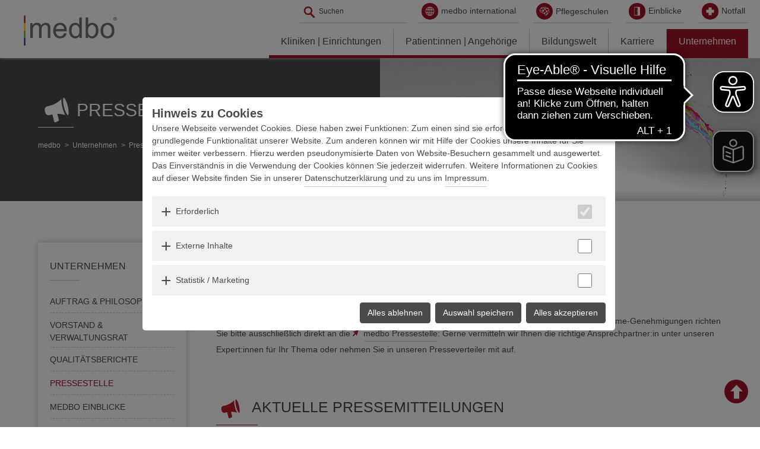

--- FILE ---
content_type: text/html; charset=utf-8
request_url: https://www.medbo.de/unternehmen/pressestelle/page-6
body_size: 18671
content:
<!DOCTYPE html>
<html lang="de">
<head>

<meta charset="utf-8">
<!-- 
	This website is powered by TYPO3 - inspiring people to share!
	TYPO3 is a free open source Content Management Framework initially created by Kasper Skaarhoj and licensed under GNU/GPL.
	TYPO3 is copyright 1998-2025 of Kasper Skaarhoj. Extensions are copyright of their respective owners.
	Information and contribution at https://typo3.org/
-->


<link rel="icon" href="/fileadmin/templatefiles/images/favicon_16.png" type="image/png">

<meta name="generator" content="TYPO3 CMS">
<meta name="description" content="Informationen und Services des Unternehmens medbo KU für Presse und Medien.">
<meta name="robots" content="noindex,nofollow">
<meta name="viewport" content="width=device-width, initial-scale=1.0">
<meta name="keywords" content="Unternehmen medbo Pressestelle Presse Medien Psychiatrie Psychotherapie Jugendpsychiatrie Neurologie Reha Neuroradiologie Forensik Maßregelvollzug">
<meta name="author" content="Medizinische Einrichtungen des Bezirks Oberpfalz">
<meta property="og:title" content="Die medbo Pressestelle">
<meta property="og:description" content="Informationen und Services des Unternehmens medbo KU für Presse und Medien.">
<meta property="og:type" content="website">
<meta name="twitter:card" content="summary">
<meta name="twitter:title" content="Die medbo Pressestelle">
<meta name="twitter:description" content="Informationen und Services des Unternehmens medbo KU für Presse und Medien.">
<meta name="revisit-after" content="7 days">
<meta name="format-detection" content="telephone=no">

<link href="/typo3conf/ext/news/Resources/Public/Css/news-basic.css?1766128208" rel="stylesheet" >
<link rel="stylesheet" href="/typo3temp/assets/compressed/merged-fb8527395f9daa8db6d47d5276bfcf53-313402ae277ebe49a93c113ad72fcf4f.css?1760965418" media="all">


<script src="/typo3temp/assets/compressed/merged-f22f780c3cb478d733398adf434e5924.js?1766153488"></script>
<script src="/typo3temp/assets/compressed/merged-2fa17a13f98953facd1813d8b5726ebc.js?1746458415"></script>


<title>Die medbo Pressestelle</title><link rel="icon" href="/fileadmin/templatefiles/images/favicon_16.png" sizes="16x16"><link rel="icon" href="/fileadmin/templatefiles/images/favicon_512.png" sizes="512x512"><link rel="apple-touch-icon" href="/fileadmin/_processed_/0/3/csm_favicon_512_51f670d3cd.png" sizes="180x180"><link rel="mask-icon" href="fileadmin/templatefiles/images/favicon.svg" colour="#FFFFFF"><link rel="apple-touch-icon" href="/fileadmin/_processed_/0/3/csm_favicon_512_b4c02cba0d.png" sizes="57x57"><link rel="apple-touch-icon" href="/fileadmin/_processed_/0/3/csm_favicon_512_60ba9fa608.png" sizes="72x72"><link rel="apple-touch-icon" href="/fileadmin/_processed_/0/3/csm_favicon_512_7a7344f47b.png" sizes="76x76"><link rel="apple-touch-icon" href="/fileadmin/_processed_/0/3/csm_favicon_512_bfb4fafab5.png" sizes="114x114"><link rel="apple-touch-icon" href="/fileadmin/_processed_/0/3/csm_favicon_512_84c2bec302.png" sizes="120x120"><link rel="apple-touch-icon" href="/fileadmin/_processed_/0/3/csm_favicon_512_422ff1c5cc.png" sizes="144x144"><link rel="apple-touch-icon" href="/fileadmin/_processed_/0/3/csm_favicon_512_706604f4af.png" sizes="152x152">
<link rel="canonical" href="https://www.medbo.de/unternehmen/pressestelle/page-6"/>
</head>
<body>
<nav id="oben">
    <div class="logo">
    

            <div id="c1" class="frame frame-default frame-type-textmedia frame-layout-0">
                <div class="rahmen">
                    
                        



                    
                    

    
        

    



    


                    

    <div class="ce-textpic ce-left ce-above">
        
            

    <div class="ce-gallery" data-ce-columns="1" data-ce-images="1">
        
        
            <div class="ce-row">
                
                    
                        
                                <div class="ce-column">
                                    

        
<figure class="image">
    
            <a href="/">
                
    
            <picture>
                <source srcset="/fileadmin/templatefiles/images/medbo_Logo_Web.svg" media="(min-width: 1200px)">
                <source srcset="/fileadmin/templatefiles/images/medbo_Logo_Web.svg, /fileadmin/templatefiles/images/medbo_Logo_Web.svg 2x" media="(min-width: 992px)">
                <source srcset="/fileadmin/templatefiles/images/medbo_Logo_Web.svg, /fileadmin/templatefiles/images/medbo_Logo_Web.svg 2x" media="(min-width: 768px)">
                <source srcset="/fileadmin/templatefiles/images/medbo_Logo_Web.svg, /fileadmin/templatefiles/images/medbo_Logo_Web.svg 2x" media="(max-width: 767px)">
                <!---Fallback--->
                <img class="image-embed-item" alt="medbo Logo" src="/fileadmin/templatefiles/images/medbo_Logo_Web.svg" width="419" height="139" loading="lazy" />
            </picture>
        


            </a>
            
            
</figure>

    


                                </div>
                                                 
                    
                
            </div>
        
        
    </div>





        

        
                
            

        
    </div>


                    
                        



                    
                    
                        



                    
                </div>
            </div>
        

</div>
    <div class="top-navi">
        <div class="search">
            <div class="suchbox">
      <form action="/suche/suchergebnis" method="post" id="tx_indexedsearch_top">
      <div class="tx-indexedsearch-hidden-fields">
          <input type="hidden" name="tx_indexedsearch_pi2[search][_sections]" value="0" />
      </div>
      <fieldset>
        <div class="tx-indexedsearch-form">
            <input type="text" name="tx_indexedsearch_pi2[search][sword]" value="" id="tx-indexedsearch-searchbox-sword-top" class="tx-indexedsearch-searchbox-sword"  placeholder="Suchen" />

        </div>
        <div class="tx-indexedsearch-search-submit">
          <input type="submit" name="search[submitButton]" value="Suchen" id="tx-indexedsearch-searchbox-button-submit" class="searchbox-button" />
        </div>

      </fieldset>
    </form>
</div>

        </div>
        <div class="quicklinks">
    

            <div id="c19" class="frame frame-default frame-type-menu_sitemap_pages frame-layout-10">
                <div class="rahmen">
                    
                        



                    
                    
                        



                    
                    
    
            
    
        <ul class="menu-mit-bildern">
            
                
                        <li  >
                        <a href="https://www.medbo.de/en/medbo-international"  title="medbo international">
                        
                            <img class="linkicon" src="/fileadmin/user_upload/Icons/Absprungicons/medbo_Absprungicon_Weltkugel_Gitter.svg" width="100" height="100" alt="Absprungicon Weltkugel" />
                        
                            <img class="linkicon" src="/fileadmin/user_upload/Icons/Schmuckicons/medbo_Schmuckicon_Weltkugel_Gitter.svg" width="100" height="100" alt="Schmuckicon Weltkugel" />
                        
                        <span  class="linktext">medbo international</span>
                        </a>
                        
    

                        </li>
                    
            
                
                        <li  >
                        <a href="/bildungswelt/medbo-pflegeschulen"  title="Pflegeschulen">
                        
                            <img class="linkicon" src="/fileadmin/user_upload/Icons/Absprungicons/medbo_Absprungicon_Gehirn-Verbindungen.svg" width="100" height="100" alt="Absprungicon Gehirn Verbindungen medbo Pflegeschulen" />
                        
                            <img class="linkicon" src="/fileadmin/user_upload/Icons/Schmuckicons/medbo_Schmuckicon_Gehirn_Verbindungen.svg" width="100" height="100" alt="Schmuckicon Gehirn Verbindungen medbo Pflegeschulen" />
                        
                        <span  class="linktext">Pflegeschulen</span>
                        </a>
                        
    

                        </li>
                    
            
                
                        <li  >
                        <a href="/unternehmen/medbo-einblicke"  title="Einblicke">
                        
                            <img class="linkicon" src="/fileadmin/user_upload/Icons/Absprungicons/medbo_Absprungicon_Offene_Tuer.svg" width="100" height="100" alt="Absprungicon Tür Einblickeportal" />
                        
                            <img class="linkicon" src="/fileadmin/user_upload/Icons/Schmuckicons/medbo_Schmuckicon_Offene_Tuer.svg" width="100" height="100" alt="Schmuckicon Tür Einblickeportal" />
                        
                        <span  class="linktext">Einblicke</span>
                        </a>
                        
    

                        </li>
                    
            
                
                        <li  >
                        <a href="/kliniken-einrichtungen/notfall-krise"  title="Notfall">
                        
                            <img class="linkicon" src="/fileadmin/user_upload/Icons/Absprungicons/medbo_Absprungicon_Kreuz.svg" width="100" height="100" alt="Absprungicon Kreuz Notfall" />
                        
                            <img class="linkicon" src="/fileadmin/user_upload/Icons/Schmuckicons/medbo_Schmuckicon_Kreuz.svg" width="100" height="100" alt="Schmuckicon Kreuz Notfall" />
                        
                        <span  class="linktext">Notfall</span>
                        </a>
                        
    

                        </li>
                    
            
        </ul>
    

        

                    
                        



                    
                    
                        



                    
                </div>
            </div>
        

</div>
    </div>
    <div class="hauptnavi"><div class="mob_button"><span></span></div><ul class="hnavi"><li class="ifsub"><span class="toggle"></span><a href="/kliniken-einrichtungen" title="Kliniken | Einrichtungen">Kliniken | Einrichtungen</a><ul class="ebene2"><li class="ifsub"><a href="/kliniken-einrichtungen/notfall-krise" title="Notfall &amp; Krise">Notfall & Krise</a><ul class="ebene3"><li><a href="/kliniken-einrichtungen/notfall-krise/zentrale-notaufnahme-bk-regensburg" title="Zentrale Notaufnahme BK Regensburg">Zentrale Notaufnahme BK Regensburg</a></li></ul></li><li><a href="/kliniken-einrichtungen/mvz-neurologie-psychiatrie" title="MVZ Neurologie &amp; Psychiatrie">MVZ Neurologie & Psychiatrie</a></li><li class="ifsub"><a href="/kliniken-einrichtungen/kliniken-fuer-psychiatrie-psychotherapie" title="Kliniken fuer Psychiatrie &amp; Psychotherapie">Kliniken fuer Psychiatrie & Psychotherapie</a><ul class="ebene3"><li class="ifsub"><a href="/kliniken-einrichtungen/psychiatrie-psychotherapie/universitaere-psychiatrie-am-bk-regensburg" title="Universitäre Psychiatrie am BK Regensburg">Universitäre Psychiatrie am BK Regensburg</a><ul class="ebene4"><li><a href="/kliniken-einrichtungen/notfall-krise/zentrale-notaufnahme-bk-regensburg" title="Psychischer Notfall">Psychischer Notfall</a></li><li><a href="/patientinnen-angehoerige/stationaere-aufnahme/zentrale-aufnahme-regensburg" title="Zentrale Aufnahme">Zentrale Aufnahme</a></li><li><a href="/kliniken-einrichtungen/psychiatrie-psychotherapie/universitaetsklinik-regensburg/allgemeinpsychiatrie-i-psychosomatik" title="Allgemeinpsychiatrie I &amp; Psychosomatik">Allgemeinpsychiatrie I & Psychosomatik</a></li><li><a href="/kliniken-einrichtungen/psychiatrie-psychotherapie/universitaetsklinik-regensburg/allgemeinpsychiatrie-ii" title="Allgemeinpsychiatrie II">Allgemeinpsychiatrie II</a></li><li><a href="/kliniken-einrichtungen/psychiatrie-psychotherapie/universitaetsklinik-regensburg/altersmedizin-regensburg" title="Altersmedizin Regensburg">Altersmedizin Regensburg</a></li><li><a href="/kliniken-einrichtungen/psychiatrie-psychotherapie/universitaetsklinik-regensburg/suchtmedizin-regensburg" title="Suchtmedizin Regensburg">Suchtmedizin Regensburg</a></li><li><a href="/kliniken-einrichtungen/psychiatrie-psychotherapie/universitaetsklinik-am-bk-regensburg/pia-za/teilstationaere-versorgung" title="Teilstationäre psychiatrische Versorgung">Teilstationäre psychiatrische Versorgung</a></li><li><a href="/kliniken-einrichtungen/psychiatrie-psychotherapie/universitaetsklinik-am-bk-regensburg/psychiatrische-institutsambulanz" title="Psychiatrische Institutsambulanz">Psychiatrische Institutsambulanz</a></li></ul></li><li class="ifsub"><a href="/kliniken-einrichtungen/psychiatrie-psychotherapie/klinik-fuer-psychiatrie-psychosomatik-psychotherapie-woellershof" title="Bezirksklinikum Wöllershof">Bezirksklinikum Wöllershof</a><ul class="ebene4"><li><a href="/kliniken-einrichtungen/psychiatrie-psychotherapie/klinik-fuer-psychiatrie-psychosomatik-psychotherapie-woellershof/allgemeinpsychiatrie-i-3" title="Allgemeinpsychiatrie I">Allgemeinpsychiatrie I</a></li><li><a href="/kliniken-einrichtungen/psychiatrie-psychotherapie/klinik-fuer-psychiatrie-psychosomatik-psychotherapie-woellershof/allgemeinpsychiatrie-ii" title="Allgemeinpsychiatrie II">Allgemeinpsychiatrie II</a></li><li><a href="/kliniken-einrichtungen/psychiatrie-psychotherapie/klinik-fuer-psychiatrie-psychosomatik-psychotherapie-woellershof/psychosomatik" title="Psychosomatik">Psychosomatik</a></li><li><a href="/kliniken-einrichtungen/psychiatrie-psychotherapie/klinik-fuer-psychiatrie-psychosomatik-psychotherapie-woellershof/gerontopsychiatrie" title="Gerontopsychiatrie">Gerontopsychiatrie</a></li><li><a href="/kliniken-einrichtungen/psychiatrie-psychotherapie/klinik-fuer-psychiatrie-psychosomatik-psychotherapie-woellershof/suchtmedizin" title="Suchtmedizin">Suchtmedizin</a></li><li><a href="/kliniken-einrichtungen/psychiatrie-psychotherapie/klinik-fuer-psychiatrie-psychosomatik-psychotherapie-woellershof/sucht-rehabilitation" title="Sucht-Rehabilitation">Sucht-Rehabilitation</a></li><li><a href="/kliniken-einrichtungen/psychiatrie-psychotherapie/klinik-fuer-psychiatrie-psychosomatik-psychotherapie-woellershof/teilstationaere-versorgung" title="Teilstationäre Versorgung">Teilstationäre Versorgung</a></li><li><a href="/kliniken-einrichtungen/psychiatrie-psychotherapie/klinik-fuer-psychiatrie-psychosomatik-psychotherapie-woellershof/psychiatrische-institutsambulanz" title="Psychiatrische Institutsambulanz">Psychiatrische Institutsambulanz</a></li></ul></li><li><a href="/kliniken-einrichtungen/psychiatrie-psychotherapie/zentrum-cham" title="Zentrum Cham">Zentrum Cham</a></li><li><a href="/kliniken-einrichtungen/psychiatrie-psychotherapie/institutsambulanz-tagesklinik-amberg" title="Institutsambulanz &amp; Tagesklinik Amberg">Institutsambulanz & Tagesklinik Amberg</a></li><li><a href="/kliniken-einrichtungen/psychiatrie-psychotherapie/institutsambulanz-parsberg" title="Institutsambulanz Parsberg">Institutsambulanz Parsberg</a></li><li><a href="/kliniken-einrichtungen/psychiatrie-psychotherapie/praeventionsstelle-oberpfalz" title="Präventionsstelle Oberpfalz">Präventionsstelle Oberpfalz</a></li></ul></li><li class="ifsub"><a href="/kliniken-einrichtungen/kliniken-fuer-neurologie" title="Klinik für Neurologie">Klinik für Neurologie</a><ul class="ebene3"><li class="ifsub"><a href="/kliniken-einrichtungen/neurologie/universitaere-neurologie-am-bk-regensburg" title="Universitäre Neurologie am BK Regensburg">Universitäre Neurologie am BK Regensburg</a><ul class="ebene4"><li><a href="/kliniken-einrichtungen/notfall-krise/zentrale-notaufnahme-bk-regensburg" title="Neurologischer Notfall">Neurologischer Notfall</a></li><li><a href="/patientinnen-angehoerige/stationaere-aufnahme/zentrale-aufnahme-regensburg" title="Zentrale Aufnahme">Zentrale Aufnahme</a></li><li><a href="/kliniken-einrichtungen/neurologie/klinik-fuer-neurologie-der-universitaet-regensburg/allgemeinneurologie" title="Allgemeinneurologie">Allgemeinneurologie</a></li><li><a href="/kliniken-einrichtungen/neurologie/klinik-fuer-neurologie-der-universitaet-regensburg/vaskulaere-neurologie-intensivmedizin" title="Vaskuläre Neurologie &amp; Intensivmedizin">Vaskuläre Neurologie & Intensivmedizin</a></li><li><a href="/kliniken-einrichtungen/neurologie/klinik-fuer-neurologie-der-universitaet-regensburg/allgemeinneurologie/neurologische-poliklinik-ukr" title="Neurologische Poliklinik UKR">Neurologische Poliklinik UKR</a></li></ul></li><li class="ifsub"><a href="/kliniken-einrichtungen/kliniken-fuer-neurologie/neurologische-rehabilitation-am-bk-regensburg" title="Neurologische Rehabilitation am BK Regensburg">Neurologische Rehabilitation am BK Regensburg</a><ul class="ebene4"><li><a href="/kliniken-einrichtungen/neurologie/klinik-fuer-neurologie-der-universitaet-regensburg/neurologische-rehabilitation/neurologisches-nachsorgezentrum" title="Neurologisches Nachsorgezentrum">Neurologisches Nachsorgezentrum</a></li></ul></li></ul></li><li class="ifsub"><a href="/kliniken-einrichtungen/kliniken-fuer-kinder-jugendpsychiatrie-psychotherapie" title="Kliniken für Kinder- &amp; Jugendpsychiatrie &amp; Psychotherapie">Kliniken für Kinder- & Jugendpsychiatrie & Psychotherapie</a><ul class="ebene3"><li class="ifsub"><a href="/kliniken-einrichtungen/kliniken-fuer-kinder-jugendpsychiatrie-psychotherapie/universitaere-kjpp-am-bk-regensburg" title="Universitäre KJPP am BK Regensburg">Universitäre KJPP am BK Regensburg</a><ul class="ebene4"><li><a href="/kliniken-einrichtungen/kinder-jugendpsychiatrie-psychotherapie/universitaetsklinik-am-bk-regensburg/zentrum-tageskliniken-psychiatrische-institutsambulanz" title="Zentrum Tageskliniken &amp; Psychiatrische Institutsambulanz">Zentrum Tageskliniken & Psychiatrische Institutsambulanz</a></li><li><a href="/kliniken-einrichtungen/kinder-jugendpsychiatrie-psychotherapie/universitaetsklinik-am-bk-regensburg/zentrum-stationaere-versorgung" title="Zentrum Stationäre Versorgung">Zentrum Stationäre Versorgung</a></li></ul></li><li><a href="/kliniken-einrichtungen/kinder-jugendpsychiatrie-psychotherapie/kjpp-amberg-cham-weiden" title="KJPP Amberg | Cham | Weiden">KJPP Amberg | Cham | Weiden</a></li></ul></li><li class="ifsub"><a href="/kliniken-einrichtungen/kliniken-fuer-massregelvollzug" title="Kliniken für Maßregelvollzug">Kliniken für Maßregelvollzug</a><ul class="ebene3"><li class="ifsub"><a href="/kliniken-einrichtungen/massregelvollzug/forensische-klinik-regensburg-parsberg" title="Forensische Klinik Regensburg &amp; Parsberg">Forensische Klinik Regensburg & Parsberg</a><ul class="ebene4"><li><a href="/kliniken-einrichtungen/massregelvollzug/forensische-klinik/zentrum-fuer-forensische-suchttherapie" title="Zentrum für Forensische Suchttherapie">Zentrum für Forensische Suchttherapie</a></li><li><a href="/kliniken-einrichtungen/massregelvollzug/forensische-klinik/zentrum-fuer-forensische-therapie-psychischer-erkrankungen" title="Zentrum für Forensische Therapie Psychischer Erkrankungen">Zentrum für Forensische Therapie Psychischer Erkrankungen</a></li><li><a href="/kliniken-einrichtungen/massregelvollzug/forensische-klinik/zentrum-entlassvorbereitung-forensische-ambulanzen" title="Zentrum Entlassvorbereitung &amp; Forensische Ambulanzen">Zentrum Entlassvorbereitung & Forensische Ambulanzen</a></li></ul></li><li><a href="/kliniken-einrichtungen/massregelvollzug/ifqm" title="IfQM">IfQM</a></li></ul></li><li><a href="/kliniken-einrichtungen/institut-fuer-neuroradiologie" title="Institut für Neuroradiologie">Institut für Neuroradiologie</a></li><li class="ifsub"><a href="/kliniken-einrichtungen/nachsorgeeinrichtungen-psychiatrie-neurologie" title="Nachsorgeeinrichtungen Psychiatrie &amp; Neurologie">Nachsorgeeinrichtungen Psychiatrie & Neurologie</a><ul class="ebene3"><li><a href="/kliniken-einrichtungen/nachsorgeeinrichtungen/psychiatrisches-pflegeheim-regensburg" title="Psychiatrisches Pflegeheim Regensburg">Psychiatrisches Pflegeheim Regensburg</a></li><li><a href="/kliniken-einrichtungen/nachsorgeeinrichtungen/pit-regensburg" title="PIT Regensburg">PIT Regensburg</a></li><li><a href="/kliniken-einrichtungen/nachsorgeeinrichtungen/psychiatrisches-pflegeheim-haus-8-woellershof" title="Psychiatrisches Pflegeheim HAUS 8 Wöllershof">Psychiatrisches Pflegeheim HAUS 8 Wöllershof</a></li><li><a href="/kliniken-einrichtungen/nachsorgeeinrichtungen/psychiatrisches-pflegeheim-haus-11-woellershof" title="Psychiatrisches Pflegeheim HAUS 11 Wöllershof">Psychiatrisches Pflegeheim HAUS 11 Wöllershof</a></li><li><a href="/kliniken-einrichtungen/nachsorgeeinrichtungen/psychiatrisches-wohnheim-haus-324-woellershof" title="Psychiatrisches Wohnheim HAUS 3|24 Wöllershof">Psychiatrisches Wohnheim HAUS 3|24 Wöllershof</a></li><li><a href="/kliniken-einrichtungen/nachsorgeeinrichtungen/neurologisches-spezialpflegeheim-regensburg" title="Neurologisches Spezialpflegeheim Regensburg">Neurologisches Spezialpflegeheim Regensburg</a></li><li><a href="/kliniken-einrichtungen/neurologie/klinik-fuer-neurologie-der-universitaet-regensburg/neurologische-rehabilitation/neurologisches-nachsorgezentrum" title="Neurologisches Nachsorgezentrum Regensburg">Neurologisches Nachsorgezentrum Regensburg</a></li><li><a href="/kliniken-einrichtungen/nachsorgeeinrichtungen/betreutes-wohnen-in-familien" title="Betreutes Wohnen in Familien">Betreutes Wohnen in Familien</a></li></ul></li></ul></li><li class="ifsub"><span class="toggle"></span><a href="/patientinnen-angehoerige" title="Patient:innen | Angehörige">Patient:innen | Angehörige</a><ul class="ebene2"><li><a href="/patientinnen-angehoerige/hygiene" title="Hygiene">Hygiene</a></li><li class="ifsub"><a href="/patientinnen-angehoerige/stationaere-aufnahme" title="Stationäre Aufnahme">Stationäre Aufnahme</a><ul class="ebene3"><li><a href="/patientinnen-angehoerige/stationaere-aufnahme/zentrale-aufnahme-regensburg" title="Zentrale Aufnahme Regensburg">Zentrale Aufnahme Regensburg</a></li><li><a href="/patientinnen-angehoerige/stationaere-aufnahme/international-patients" title="International Patients">International Patients</a></li></ul></li><li><a href="/patientinnen-angehoerige/elektronische-patientenakte" title="Elektronische Patientenakte">Elektronische Patientenakte</a></li><li class="ifsub"><a href="/patientinnen-angehoerige/wahlleistungen" title="Wahlleistungen">Wahlleistungen</a><ul class="ebene3"><li><a href="/patientinnen-angehoerige/wahlleistungen/wahlleistungsstation-woellershof" title="Wahlleistungsstation Wöllershof">Wahlleistungsstation Wöllershof</a></li></ul></li><li><a href="/patientinnen-angehoerige/entlassmanagement" title="Entlassmanagement">Entlassmanagement</a></li><li><a href="/patientinnen-angehoerige/netzwerk-patientinnen" title="Netzwerk Patient:innen">Netzwerk Patient:innen</a></li><li><a href="/patientinnen-angehoerige/netzwerk-angehoerige" title="Netzwerk Angehörige">Netzwerk Angehörige</a></li><li><a href="/patientinnen-angehoerige/ukraine-hilfe-ukrajina-dopomoga" title="UKRAINE-HILFE | УКРАЇНА ДОПОМОГА">UKRAINE-HILFE | УКРАЇНА ДОПОМОГА</a></li><li class="ifsub"><a href="/patientinnen-angehoerige/zu-besuch-in-der-medbo" title="Zu Besuch in der medbo">Zu Besuch in der medbo</a><ul class="ebene3"><li><a href="/patientinnen-angehoerige/zu-besuch-in-der-medbo/cafe-zweitesleben-regensburg" title="Café zweitesLEBEN Regensburg">Café zweitesLEBEN Regensburg</a></li><li><a href="/patientinnen-angehoerige/zu-besuch-in-der-medbo/cafe-lebenshilfe-woellershof" title="Café Lebenshilfe Wöllershof">Café Lebenshilfe Wöllershof</a></li></ul></li><li><a href="/patientinnen-angehoerige/medbo-a-z" title="medbo A-Z">medbo A-Z</a></li></ul></li><li class="ifsub"><span class="toggle"></span><a href="/bildungswelt" title="Bildungswelt">Bildungswelt</a><ul class="ebene2"><li class="ifsub"><a href="/bildungswelt/medbo-pflegeschulen" title="medbo Pflegeschulen">medbo Pflegeschulen</a><ul class="ebene3"><li class="ifsub"><a href="/bildungswelt/medbo-pflegeschulen/das-sind-wir/schulteam" title="Das sind wir">Das sind wir</a><ul class="ebene4"><li><a href="/bildungswelt/medbo-pflegeschulen/das-sind-wir/schulteam" title="Schulteam">Schulteam</a></li><li><a href="/bildungswelt/medbo-pflegeschulen/das-sind-wir/praktischer-unterricht" title="Praktischer Unterricht">Praktischer Unterricht</a></li><li><a href="/bildungswelt/medbo-pflegeschulen/das-sind-wir/schulleben" title="Schulleben">Schulleben</a></li><li><a href="/bildungswelt/medbo-pflegeschulen/das-sind-wir/unterwegs-auslandspraktika-exkursionen" title="Unterwegs: Auslandspraktika &amp; Exkursionen">Unterwegs: Auslandspraktika & Exkursionen</a></li><li><a href="/medbo-pflegeschulen/ueber-uns/kontakt" title="Kontakt">Kontakt</a></li></ul></li><li class="ifsub"><a href="/bildungswelt/medbo-pflegeschulen/ausbildung" title="Ausbildung">Ausbildung</a><ul class="ebene4"><li><a href="/medbo-pflegeschulen/ausbildung-pflegefachmann/-frau-w/m/d" title="Ausbildung Pflegefachmann/-frau (w/m/d)">Ausbildung Pflegefachmann/-frau (w/m/d)</a></li><li><a href="/teilzeitausbildung" title="Teilzeitausbildung zur Pflegefachkraft">Teilzeitausbildung zur Pflegefachkraft</a></li><li><a href="/medbo-pflegeschulen/ausbildung/ausbildung-pflegefachhelferin-w/m/d" title="Ausbildung Pflegefachhelfer:in (w/m/d)">Ausbildung Pflegefachhelfer:in (w/m/d)</a></li><li><a href="/medbo-pflegeschulen/ausbildung/umschulung-in-die-pflege" title="Umschulung in die Pflege">Umschulung in die Pflege</a></li><li><a href="/bildungswelt/medbo-pflegeschulen/ausbildung/international" title="Internationale Bewerber:innen">Internationale Bewerber:innen</a></li></ul></li><li class="ifsub"><a href="/bildungswelt/medbo-pflegeschulen/jobs-im-schulteam" title="Jobs im Schulteam">Jobs im Schulteam</a><ul class="ebene4"><li><a href="/bildungswelt/medbo-pflegeschulen/jobs-im-schulteam/studienraetin-mit-verbeamtung" title="Studienrät:in mit Verbeamtung">Studienrät:in mit Verbeamtung</a></li><li><a href="/bildungswelt/medbo-pflegeschulen/jobs-im-schulteam/pflegepaedagogin" title="Pflegepädagog:in">Pflegepädagog:in</a></li><li><a href="/bildungswelt/medbo-pflegeschulen/jobs-im-schulteam/lehrkraft-werden" title="Lehrkraft werden">Lehrkraft werden</a></li></ul></li></ul></li><li class="ifsub"><a href="/bildungswelt/starten-ausprobieren" title="Starten &amp; Ausprobieren">Starten & Ausprobieren</a><ul class="ebene3"><li><a href="/bildungswelt/starten-ausprobieren/freiwilligendienste" title="Freiwilligendienste">Freiwilligendienste</a></li><li><a href="/bildungswelt/starten-ausprobieren/ausbildungsberufe" title="Ausbildungsberufe">Ausbildungsberufe</a></li><li><a href="/bildungswelt/starten-ausprobieren/praktika-werksstudentinnen" title="Praktika &amp; Werksstudent:innen">Praktika & Werksstudent:innen</a></li></ul></li><li class="ifsub"><a href="/bildungswelt/weiterkommen-vertiefen" title="Weiterkommen &amp; Vertiefen">Weiterkommen & Vertiefen</a><ul class="ebene3"><li><a href="/bildungswelt/weiterkommen-vertiefen/ibp" title="IBP">IBP</a></li><li><a href="/bildungswelt/weiterkommen-vertiefen/fuehrungskraefte-entwicklung" title="Führungskräfte-Entwicklung">Führungskräfte-Entwicklung</a></li><li><a href="/bildungswelt/weiterkommen-vertiefen/klinikinterne-fortbildungsreihen" title="Klinikinterne Fortbildungsreihen">Klinikinterne Fortbildungsreihen</a></li><li class="ifsub"><a href="/bildungswelt/weiterkommen-vertiefen/facharzt-weiterbildung" title="Facharzt Weiterbildung">Facharzt Weiterbildung</a><ul class="ebene4"><li><a href="/bildungswelt/weiterkommen-vertiefen/facharzt-weiterbildung/weiterbildung-psychiatrie-psychotherapie" title="Weiterbildung Psychiatrie &amp; Psychotherapie">Weiterbildung Psychiatrie & Psychotherapie</a></li><li><a href="/bildungswelt/weiterkommen-vertiefen/facharzt-weiterbildung/weiterbildung-neurologie" title="Weiterbildung Neurologie">Weiterbildung Neurologie</a></li><li><a href="/bildungswelt/weiterkommen-vertiefen/facharzt-weiterbildung/weiterbildung-kinder-jugendpsychiatrie" title="Weiterbildung Kinder- &amp; Jugendpsychiatrie">Weiterbildung Kinder- & Jugendpsychiatrie</a></li><li><a href="/facharzt-weiterbildung-allgemeinmedizin" title="Weiterbildung Allgemeinmedizin">Weiterbildung Allgemeinmedizin</a></li></ul></li><li class="ifsub"><a href="/bildungswelt/weiterkommen-vertiefen/akademische-weiterbildungen-pflege" title="(Akademische) Weiterbildungen Pflege">(Akademische) Weiterbildungen Pflege</a><ul class="ebene4"><li><a href="/bildungswelt/weiterkommen-vertiefen/akademische-weiterbildungen-pflege/spezielle-pflege-auf-stroke-units" title="Spezielle Pflege auf Stroke Units">Spezielle Pflege auf Stroke Units</a></li><li><a href="/bildungswelt/weiterkommen-vertiefen/akademische-weiterbildungen-pflege/praxisanleiterin-pflege" title="Praxisanleiter:in Pflege">Praxisanleiter:in Pflege</a></li><li><a href="/studium-psychiatrie" title="Pflege Psychiatrie B.Sc.">Pflege Psychiatrie B.Sc.</a></li><li><a href="/bildungswelt/weiterkommen-vertiefen/akademische-weiterbildungen-pflege/pflege-medizinpaedagogik-ba" title="Pflege- &amp; Medizinpädagogik B.A.">Pflege- & Medizinpädagogik B.A.</a></li><li><a href="/bildungswelt/weiterkommen-vertiefen/akademische-weiterbildungen-pflege/gesundheitsmanagement-ba" title="Management in Gesundheitsberufen B.A.">Management in Gesundheitsberufen B.A.</a></li></ul></li></ul></li><li class="ifsub"><a href="/bildungswelt/umsteigen-veraendern" title="Umsteigen &amp; Verändern">Umsteigen & Verändern</a><ul class="ebene3"><li><a href="/karriere/default-51d2677666" title="Umschulung in die Pflege">Umschulung in die Pflege</a></li><li><a href="/bildungswelt/umsteigen-veraendern/default-16bfb18a04" title="Neustart Pflegefachhilfe">Neustart Pflegefachhilfe</a></li><li><a href="/bildungswelt/umsteigen/personalentwicklung" title="Personalentwicklung">Personalentwicklung</a></li><li><a href="/bildungswelt/umsteigen/bem-betriebliche-wiedereingliederung" title="BEM - Betriebliche Wiedereingliederung">BEM - Betriebliche Wiedereingliederung</a></li></ul></li><li class="ifsub"><a href="/bildungswelt/forschen-lehren" title="Forschen &amp; Lehren">Forschen & Lehren</a><ul class="ebene3"><li><a href="/bildungswelt/forschen-lehren/psychiatrie-psychotherapie" title="Psychiatrie &amp; Psychotherapie">Psychiatrie & Psychotherapie</a></li><li><a href="/bildungswelt/forschen-lehren/neurologie" title="Neurologie">Neurologie</a></li><li><a href="/bildungswelt/forschen-lehren/kinder-jugendpsychiatrie-psychotherapie" title="Kinder- &amp; Jugendpsychiatrie &amp; Psychotherapie">Kinder- & Jugendpsychiatrie & Psychotherapie</a></li><li><a href="/bildungswelt/forschen-lehren/hochschule-doepfer" title="Hochschule Döpfer">Hochschule Döpfer</a></li><li><a href="/bildungswelt/forschen-lehren/th-ingolstadt" title="TH Ingolstadt">TH Ingolstadt</a></li></ul></li></ul></li><li class="ifsub"><span class="toggle"></span><a href="/karriere" title="Karriere">Karriere</a><ul class="ebene2"><li class="ifsub"><a href="/karriere/medbo-als-arbeitgeber" title="medbo als Arbeitgeber">medbo als Arbeitgeber</a><ul class="ebene3"><li><a href="/karriere/medbo-als-arbeitgeber/beruf-familie" title="Beruf &amp; Familie">Beruf & Familie</a></li><li><a href="/medbo-international" title="medbo international">medbo international</a></li></ul></li><li class="ifsub"><a href="/karriere/jobsmedbo" title="jobs@medbo">jobs@medbo</a><ul class="ebene3"><li><a href="/karriere/jobsmedbo" title="Jobportal">Jobportal</a></li><li class="ifsub"><a href="/karriere/jobsmedbo/wir-bauen-ihren-arbeitsplatz" title="Wir bauen Ihren Arbeitsplatz!">Wir bauen Ihren Arbeitsplatz!</a><ul class="ebene4"><li><a href="/kinder-jugendpsychiatrie-weiden" title="Kinder- &amp; Jugendpsychiatrie Weiden">KJPP Weiden</a></li><li><a href="/psychosomatik-parsberg" title="Psychosomatik Parsberg">Psychosomatik Parsberg</a></li></ul></li><li><a href="/karriere/jobsmedbo/job-abo" title="Job Abo">Job Abo</a></li></ul></li><li class="ifsub"><a href="/karriere/schuelerin" title="Schüler:in">Schüler:in</a><ul class="ebene3"><li class="ifsub"><a href="/karriere/schuelerin/ausbildungen" title="Ausbildungen">Ausbildungen</a><ul class="ebene4"><li><a href="/karriere/schuelerin/ausbildungen/ausbildung-pflegefachmann-w/m/d" title="Ausbildung Pflegefachfrau/-mann (w/m/d)">Ausbildung Pflegefachmann/-frau (w/m/d)</a></li><li><a href="/karriere/schuelerin/ausbildungen/ausbildung-pflegefachhelfer-w/m/d" title="Ausbildung Pflegefachhelfer:in (w/m/d)">Pflegefachhelfer:in (w/m/d)</a></li><li><a href="/karriere/schuelerin/ausbildungen/ausbildung-heilerziehungspfleger-w/m/d" title="Ausbildung Heilerziehungspfleger (w/m/d)">Heilerziehungspfleger (w/m/d)</a></li><li><a href="/karriere/schuelerin/ausbildungen/ausbildung-medizinischer-fachangestellter-w/m/d" title="Ausbildung Medizinischer Fachangestellter (w/m/d)">Ausbildung Medizinischer Fachangestellter (w/m/d)</a></li><li><a href="/karriere/schuelerin/ausbildungen/ausbildung-kaufmann-im-gesundheitswesen-w/m/d" title="Ausbildung Kaufmann im Gesundheitswesen (w/m/d)">Kaufmann im Gesundheitswesen (w/m/d)</a></li><li><a href="/karriere/schuelerin/ausbildungen/ausbildung-fachinformatiker-anwendungsentwicklung-w/m/d" title="Ausbildung Fachinformatiker Anwendungsentwicklung (w/m/d)">Fachinformatiker Anwendungsentwicklung (w/m/d)</a></li><li><a href="/karriere/schuelerin/ausbildungen/ausbildung-fachinformatiker-systemintegration" title="Ausbildung Fachinformatiker Systemintegration">Fachinformatiker Systemintegration (w/m/d)</a></li></ul></li><li><a href="/karriere/schuelerin/studiengaenge" title="Studiengänge">Studiengänge</a></li><li><a href="/karriere/schuelerin/schuelerpraktikum" title="Schülerpraktikum">Schülerpraktikum</a></li><li class="ifsub"><a href="/karriere/schuelerin/freiwilligendienst" title="Freiwilligendienst">Freiwilligendienst</a></ul></li><li class="ifsub"><a href="/karriere/student" title="Student:in">Student:in</a><ul class="ebene3"><li><a href="/karriere/medizinstudentinnen/medizinstipendium" title="Medizinstipendium">Medizinstipendium</a></li><li><a href="/karriere/medizinstudentinnen/pflegepraktikum" title="Pflegepraktikum">Pflegepraktikum</a></li><li><a href="/karriere/medizinstudentinnen/famulatur" title="Famulatur">Famulatur</a></li><li><a href="/karriere/medizinstudentinnen/praktisches-jahr-pj" title="Praktisches Jahr (PJ)">Praktisches Jahr (PJ)</a></li><li><a href="/karriere/student/pharmazie-praktikum" title="Pharmazie Praktikum">Pharmazie Praktikum</a></li><li><a href="/karriere/medizinstudentinnen/praxiserfahrung" title="Praxiserfahrung">Praxiserfahrung</a></li></ul></li><li class="ifsub"><a href="/karriere/aerztinnen" title="Ärzt:in">Ärzt:in</a><ul class="ebene3"><li><a href="/karriere/aerztinnen/facharzt-weiterbildung" title="Facharzt Weiterbildung">Facharzt Weiterbildung</a></li></ul></li><li class="ifsub"><a href="/karriere/pflege-expertin" title="Pfleger:in">Pfleger:in</a><ul class="ebene3"><li><a href="/karriere/pflege-expertin/pflege-psychiatrie" title="Pflege Psychiatrie">Pflege Psychiatrie</a></li><li><a href="/karriere/pflege-expertin/pflege-altersmedizin" title="Pflege Altersmedizin">Pflege Altersmedizin</a></li><li><a href="/karriere/pflege-expertin/pflege-neurologie" title="Pflege Neurologie">Pflege Neurologie</a></li><li><a href="/karriere/pflege-expertin/akademische-weiterbildungen-pflege" title="(akademische) Weiterbildungen Pflege">(akademische) Weiterbildungen Pflege</a></li></ul></li><li><a href="/planp" title="Quereinsteiger:in">Quereinsteiger:in</a></li><li><a href="/karriere/ergotherapeutin" title="Ergotherapeut:in">Ergotherapeut:in</a></li></ul></li><li class="act ifsub"><span class="toggle"></span><a href="/unternehmen" title="Unternehmen">Unternehmen</a><ul class="ebene2"><li class="ifsub"><a href="/unternehmen/auftrag-philosophie" title="Auftrag &amp; Philosophie">Auftrag & Philosophie</a><ul class="ebene3"><li><a href="/unternehmen/auftrag-philosophie/medbo-hochschule" title="medbo &amp; Hochschule">medbo & Hochschule</a></li></ul></li><li><a href="/unternehmen/vorstand-verwaltungsrat" title="Vorstand &amp; Verwaltungsrat">Vorstand & Verwaltungsrat</a></li><li><a href="/unternehmen/qualitaetsberichte" title="Qualitätsberichte">Qualitätsberichte</a></li><li class="act"><a href="/unternehmen/pressestelle" title="Pressestelle">Pressestelle</a></li><li class="ifsub"><a href="/unternehmen/medbo-einblicke" title="medbo Einblicke">medbo Einblicke</a><ul class="ebene3"><li><a href="/unternehmen/medbo-einblicke/medbo-neuigkeiten" title="medbo Neuigkeiten">medbo Neuigkeiten</a></li><li><a href="/unternehmen/medbo-einblicke/medbo-hautnah" title="medbo hautnah">medbo hautnah</a></li><li><a href="/unternehmen/medbo-einblicke/medbo-tag" title="medbo Tag">medbo Tag</a></li><li class="ifsub"><a href="/unternehmen/medbo-einblicke/medbo-zeitreise" title="medbo Zeitreise">medbo Zeitreise</a><ul class="ebene4"><li><a href="/unternehmen/medbo-einblicke/medbo-zeitreise/geschichte-regensburg" title="Geschichte Regensburg">Geschichte Regensburg</a></li><li><a href="/unternehmen/medbo-einblicke/medbo-zeitreise/geschichte-woellershof" title="Geschichte Wöllershof">Geschichte Wöllershof</a></li><li><a href="/unternehmen/medbo-einblicke/medbo-zeitreise/geschichte-parsberg" title="Geschichte Parsberg">Geschichte Parsberg</a></li><li><a href="/unternehmen/medbo-einblicke/medbo-zeitreise/100-jahre-pflegeschulen" title="100 Jahre Pflegeschulen">100 Jahre Pflegeschulen</a></li><li><a href="/unternehmen/medbo-einblicke/medbo-zeitreise/erinnern-nicht-vergessen" title="Erinnern. Nicht vergessen.">Erinnern. Nicht vergessen.</a></li><li><a href="/unternehmen/medbo-einblicke/medbo-zeitreise/kloster-karthaus-pruell" title="Kloster Karthaus-Prüll">Kloster Karthaus-Prüll</a></li><li><a href="/unternehmen/medbo-einblicke/medbo-zeitreise/psychiatriemuseum" title="Psychiatriemuseum">Psychiatriemuseum</a></li><li><a href="/unternehmen/medbo-einblicke/medbo-zeitreise/sammlung-vierzigmann" title="Sammlung Vierzigmann">Sammlung Vierzigmann</a></li></ul></li><li><a href="/unternehmen/medbo-einblicke/medbowiki" title="medbowiki">medbowiki</a></li><li><a href="/unternehmen/medbo-einblicke/leuchtturm-medbo" title="Leuchtturm medbo">Leuchtturm medbo</a></li><li><a href="/unternehmen/medbo-einblicke/medboalbum" title="medboalbum">medboalbum</a></li><li><a href="/unternehmen/medbo-einblicke/mediathek" title="medbo Mediathek">medbo Mediathek</a></li><li class="ifsub"><a href="/unternehmen/medbo-einblicke/medbo-downloads" title="medbo downloads">medbo downloads</a><ul class="ebene4"><li><a href="/unternehmen/medbo-einblicke/broschueren-downloads/standortinformationen" title="Standortinformationen">Standortinformationen</a></li><li><a href="/unternehmen/medbo-einblicke/broschueren-downloads/klinikuebergreifende-downloads" title="Klinikübergreifende Downloads">Klinikübergreifende Downloads</a></li><li><a href="/unternehmen/medbo-einblicke/broschueren-downloads/klinik-informationen/erwachsenenpsychiatrie" title="Klinikinformationen">Klinikinformationen</a></li><li><a href="/unternehmen/medbo-einblicke/broschueren-downloads/karriere-bildung" title="Karriere &amp; Bildung">Karriere & Bildung</a></li></ul></li></ul></li><li class="ifsub"><a href="/unternehmen/veranstaltungen" title="Veranstaltungen">Veranstaltungen</a><ul class="ebene3"><li class="ifsub"><a href="/unternehmen/veranstaltungen/medbo-veranstaltungsreihen" title="medbo Veranstaltungsreihen">medbo Veranstaltungsreihen</a><ul class="ebene4"><li><a href="/unternehmen/veranstaltungen/medbo-veranstaltungsreihen/visite" title="Visite Regensburg">Visite Regensburg</a></li><li><a href="/unternehmen/veranstaltungen/medbo-veranstaltungsreihen/neurologisches-kolloquium-regensburg" title="Neurologisches Kolloquium Regensburg">Neurologisches Kolloquium Regensburg</a></li><li><a href="/unternehmen/veranstaltungen/medbo-veranstaltungsreihen/kjp-abend" title="KJP-Abend Regensburg">KJP-Abend Regensburg</a></li><li><a href="/unternehmen/veranstaltungen/medbo-veranstaltungsreihen/woellershofer-gespraeche-1" title="Wöllershofer Gespräche">Wöllershofer Gespräche</a></li><li><a href="/kliniken-einrichtungen/psychiatrie-psychotherapie/universitaetsklinik-am-bk-regensburg/psychiatrische-institutsambulanz/piart" title="PIArt">PIArt</a></li></ul></li><li><a href="/unternehmen/veranstaltungen/medbo-veranstaltungsnewsletter" title="medbo Veranstaltungsnewsletter">medbo Veranstaltungsnewsletter</a></li><li><a href="/unternehmen/veranstaltungen/veranstaltungsmanagement" title="Veranstaltungsmanagement">Veranstaltungsmanagement</a></li></ul></li><li><a href="/unternehmen/medboianer" title="medboianer">medboianer</a></li><li class="ifsub"><a href="/unternehmen/ansprechpartnerinnen" title="Ansprechpartner:innen">Ansprechpartner:innen</a><ul class="ebene3"><li><a href="/unternehmen/ansprechpartnerinnen/whistleblower-lieferkette" title="Whistleblower &amp; Lieferkette">Whistleblower & Lieferkette</a></li><li><a href="/unternehmen/ansprechpartnerinnen/feedback" title="Feedback">Feedback</a></li></ul></li><li><a href="/unternehmen/aktuelle-ausschreibungen" title="Aktuelle Ausschreibungen">Aktuelle Ausschreibungen</a></li><li class="ifsub"><a href="/unternehmen/kontakt-anfahrt" title="Kontakt &amp; Anfahrt">Kontakt & Anfahrt</a><ul class="ebene3"><li><a href="/unternehmen/kontakt-anfahrt/amberg" title="Amberg">Amberg</a></li><li><a href="/unternehmen/kontakt-anfahrt/cham" title="Cham">Cham</a></li><li><a href="/unternehmen/kontakt-anfahrt/parsberg" title="Parsberg">Parsberg</a></li><li><a href="/unternehmen/kontakt-anfahrt/regensburg" title="Regensburg">Regensburg</a></li><li><a href="/unternehmen/kontakt-anfahrt/roding" title="Roding">Roding</a></li><li><a href="/unternehmen/kontakt-anfahrt/weiden" title="Weiden">Weiden</a></li><li><a href="/unternehmen/kontakt-anfahrt/woellershof" title="Wöllershof">Wöllershof</a></li><li><a href="/unternehmen/kontakt-anfahrt/woerth-an-der-donau" title="Wörth an der Donau">Wörth an der Donau</a></li></ul></li></ul></li></ul></div>
</nav>
<header id="header" class="default">
    <div class="rahmen">
        <div class="headerboxlinks">            
            <aside class="pagetitelicon"><span class="iconheaderhl"><img src="/fileadmin/user_upload/Icons/Absprungicons/medbo_Absprungicon_Megafon.svg" width="65" height="65"   alt="Absprungicon Megafon News" ><img src="/fileadmin/user_upload/Icons/Schmuckicons/medbo_Schmuckicon_Megafon.svg" width="65" height="65"   alt="Schmuckicon Megafon News" title="Schmuckicon Megafon News" ></span><span class="iconheaderhltext">Pressestelle</span></aside>
            <nav class="breadcrumbs"><ul><li><a href="/" title="Home">medbo</a></li><li><a href="/unternehmen" title="Unternehmen">Unternehmen</a></li><li>Pressestelle</li></ul></nav>
        </div> 
    </div>
    <div class="headerboxrechts"><div class="headerbild">
    

            <div id="c7982" class="frame frame-default frame-type-textmedia frame-layout-0">
                <div class="rahmen">
                    
                        



                    
                    

    
        



    


                    

    <div class="ce-textpic ce-left ce-above">
        
            

    <div class="ce-gallery" data-ce-columns="1" data-ce-images="1">
        
        
            <div class="ce-row">
                
                    
                        
                                <div class="ce-column">
                                    

        
<figure class="image">
    
            
                    
    
            <picture>
                <source srcset="/fileadmin/_processed_/a/f/csm_M_Gehirn_V_c_sergey_nivens_stock.adobe.com_0f19429ca0.jpg" media="(min-width: 1200px)">
                <source srcset="/fileadmin/_processed_/a/f/csm_M_Gehirn_V_c_sergey_nivens_stock.adobe.com_7f571df68a.jpg, /fileadmin/_processed_/a/f/csm_M_Gehirn_V_c_sergey_nivens_stock.adobe.com_7db383d64c.jpg 2x" media="(min-width: 992px)">
                <source srcset="/fileadmin/_processed_/a/f/csm_M_Gehirn_V_c_sergey_nivens_stock.adobe.com_b6505fab41.jpg, /fileadmin/_processed_/a/f/csm_M_Gehirn_V_c_sergey_nivens_stock.adobe.com_db0e5ee98c.jpg 2x" media="(min-width: 768px)">
                <source srcset="/fileadmin/_processed_/a/f/csm_M_Gehirn_V_c_sergey_nivens_stock.adobe.com_66ba8b4683.jpg, /fileadmin/_processed_/a/f/csm_M_Gehirn_V_c_sergey_nivens_stock.adobe.com_f96dae54fe.jpg 2x" media="(max-width: 767px)">
                <!---Fallback--->
                <img class="image-embed-item" title="(Sergey Nivens | adobe)" alt="buntes Gehirn (Sergey Nivens/adobe)" src="/fileadmin/_processed_/a/f/csm_M_Gehirn_V_c_sergey_nivens_stock.adobe.com_f92ed4b268.jpg" width="1365" height="455" loading="lazy" />
            </picture>
        


                    
                
            
</figure>

    


                                </div>
                                                 
                    
                
            </div>
        
        
    </div>





        

        
                
            

        
    </div>


                    
                        



                    
                    
                        



                    
                </div>
            </div>
        

</div></div>
</header>

<section id="inhaltsbereich" class="default">
    <div class="rahmen">
        <nav class="unternavi">
            <div class="unavbox">
                <h3 class="navtitle"><a href="/unternehmen" title="Unternehmen">Unternehmen</a></h3><ul class="unavi"><li><a href="/unternehmen/auftrag-philosophie" title="Auftrag &amp; Philosophie">Auftrag & Philosophie</a><li><a href="/unternehmen/vorstand-verwaltungsrat" title="Vorstand &amp; Verwaltungsrat">Vorstand & Verwaltungsrat</a></li><li><a href="/unternehmen/qualitaetsberichte" title="Qualitätsberichte">Qualitätsberichte</a></li><li class="act"><a href="/unternehmen/pressestelle" title="Pressestelle">Pressestelle</a></li><li><a href="/unternehmen/medbo-einblicke" title="medbo Einblicke">medbo Einblicke</a><li><a href="/unternehmen/veranstaltungen" title="Veranstaltungen">Veranstaltungen</a><li><a href="/unternehmen/medboianer" title="medboianer">medboianer</a></li><li><a href="/unternehmen/ansprechpartnerinnen" title="Ansprechpartner:innen">Ansprechpartner:innen</a><li><a href="/unternehmen/aktuelle-ausschreibungen" title="Aktuelle Ausschreibungen">Aktuelle Ausschreibungen</a></li><li><a href="/unternehmen/kontakt-anfahrt" title="Kontakt &amp; Anfahrt">Kontakt & Anfahrt</a></ul>
            </div>
            <div class="zusatzbox">
    

            <div id="c7061" class="frame frame-default frame-type-menu_pages frame-layout-10">
                <div class="rahmen">
                    
                        



                    
                    
                        



                    
                    
    
            
    
        <ul class="menu-mit-bildern">
            
                
                        <li >
                        <a href="/kliniken-einrichtungen"    title="Kliniken | Einrichtungen">
                        
                            <img class="linkicon" src="/fileadmin/user_upload/Icons/Absprungicons/medbo_Absprungicon_medbo.svg" width="100" height="100" alt="Absprungicon medbo" />
                        
                            <img class="linkicon" src="/fileadmin/user_upload/Icons/Schmuckicons/medbo_Schmuckicon_medbo.svg" width="100" height="100" alt="Schmuckicon medbo" />
                        
                        <span class="linktext">Kliniken | Einrichtungen</span>
                        </a>
                        
    

                        </li>
                    
            
                
                        <li >
                        <a href="/patientinnen-angehoerige"    title="Patient:innen | Angehörige">
                        
                            <img class="linkicon" src="/fileadmin/user_upload/Icons/Absprungicons/medbo_Absprungicon_Haendeschuetteln.svg" width="100" height="100" alt="Absprungicon Händeschütteln" />
                        
                            <img class="linkicon" src="/fileadmin/user_upload/Icons/Schmuckicons/medbo_Schmuckicon_Haendeschuetteln.svg" width="100" height="100" alt="Schmuckicon Händeschütteln" />
                        
                        <span class="linktext">Patient:innen | Angehörige</span>
                        </a>
                        
    

                        </li>
                    
            
                
                        <li >
                        <a href="/karriere"    title="Karriere">
                        
                            <img class="linkicon" src="/fileadmin/user_upload/Icons/Absprungicons/medbo_Absprungicon_Entwicklung.svg" width="100" height="100" alt="Absprungicon Entwicklung Karriere" />
                        
                            <img class="linkicon" src="/fileadmin/user_upload/Icons/Schmuckicons/medbo_Schmuckicon_Entwicklung.svg" width="100" height="100" alt="Schmuckicon Entwicklung Karriere" />
                        
                        <span class="linktext">Karriere</span>
                        </a>
                        
    

                        </li>
                    
            
        </ul>
    

        


                    
                        



                    
                    
                        



                    
                </div>
            </div>
        

</div>
        </nav>
        <div class="inhaltsbox">
            <!--TYPO3SEARCH_begin-->
            
    

            <div id="c2598" class="frame frame-default frame-type-textmedia frame-layout-0 frame-space-after frame-space-after-20">
                <div class="rahmen">
                    
                        



                    
                    

    
        



    


                    

    <div class="ce-textpic ce-left ce-above">
        
            





        

        
                <div class="ce-bodytext">
                    
                    <h1 class="h1_h2">Überraschend <span style="color:#a01226;">gut informiert</span></h1>
<h2 class="h2wieh3">Service für die Medien</h2>
<p>Kolleg:innen der Medien finden hier aktuelle Pressemitteilungen. Anfragen zu Interviews und Dreh-/Aufnahme-Genehmigungen richten Sie bitte ausschließlich direkt an die <a href="mailto:pressestelle@medbo.de" class="cursor-pfeil">medbo Pressestelle</a>: Gerne vermitteln wir Ihnen die richtige Ansprechpartner:in unter unseren Expert:innen für Ihr Thema oder nehmen Sie in unseren Presseverteiler mit auf.</p>
                </div>
            

        
    </div>


                    
                        



                    
                    
                        



                    
                </div>
            </div>
        


    

            <div id="c2599" class="frame frame-default frame-type-textmedia frame-layout-0 frame-space-before frame-space-before-20">
                <div class="rahmen">
                    
                        



                    
                    

    
        

    
        <header>
            

    
            <h2 class=" icon">
                <span>
                    Aktuelle Pressemitteilungen
        



            



            



        </header>
    



    


                    

    <div class="ce-textpic ce-left ce-above">
        
            

    <div class="ce-gallery ce-border" data-ce-columns="1" data-ce-images="1">
        
        
            <div class="ce-row">
                
                    
                        
                                <div class="ce-column">
                                    

        
<figure class="image">
    
            
                    
    
            <picture>
                <source srcset="/fileadmin/user_upload/Icons/Schmuckicons/medbo_Schmuckicon_Megafon.svg" media="(min-width: 1200px)">
                <source srcset="/fileadmin/user_upload/Icons/Schmuckicons/medbo_Schmuckicon_Megafon.svg, /fileadmin/user_upload/Icons/Schmuckicons/medbo_Schmuckicon_Megafon.svg 2x" media="(min-width: 992px)">
                <source srcset="/fileadmin/user_upload/Icons/Schmuckicons/medbo_Schmuckicon_Megafon.svg, /fileadmin/user_upload/Icons/Schmuckicons/medbo_Schmuckicon_Megafon.svg 2x" media="(min-width: 768px)">
                <source srcset="/fileadmin/user_upload/Icons/Schmuckicons/medbo_Schmuckicon_Megafon.svg, /fileadmin/user_upload/Icons/Schmuckicons/medbo_Schmuckicon_Megafon.svg 2x" media="(max-width: 767px)">
                <!---Fallback--->
                <img class="image-embed-item" title="Schmuckicon Megafon News" alt="Schmuckicon Megafon News" src="/fileadmin/user_upload/Icons/Schmuckicons/medbo_Schmuckicon_Megafon.svg" width="65" height="65" loading="lazy" />
            </picture>
        


                    
                
            
</figure>

    


                                </div>
                                                 
                    
                
            </div>
        
        
    </div>





        

        
                
            

        
    </div>


                    
                        



                    
                    
                        



                    
                </div>
            </div>
        


    

            <div id="c291" class="frame frame-default frame-type-news_pi1 frame-layout-0">
                <div class="rahmen">
                    
                        



                    
                    
                        



                    
                    

    
    


	


<div class="news">
	
	<!--TYPO3SEARCH_end-->
	
			

			

			
				
				<div class="news-list2-container" id="news-container-291">
					
	
			
			
				
<!--
	=====================
		Partials/List/Item.html
-->


<div class="article articletype-0" itemscope="itemscope" itemtype="https://schema.org/Article">
	
	

	

	
		
		
	
			
			<div class="news-img-wrap">
				
					
						<img alt="Impressionen Jubiläum 25 Jahre BWF Betreutes Wohnen in Familien Musikalische Begrüßung Feier 2024" loading="lazy" src="/fileadmin/_processed_/9/2/csm_Bild1_25_Jahre_BWF_MusikalischeBegruessung_4fad50f18e.jpg" width="600" height="258" />
					
					
					
				
			</div>
			<div class="news-content">
				
	<strong itemprop="headline" class="hlnews">
		Wenn Gäste zu Familie werden
	</strong>
	<span class="news-list-date">
		<time itemprop="datePublished" datetime="2024-09-06">
			06.09.2024
		</time>
	</span>
	
		
				<div class="news-text" itemprop="description"><p>Projekt&nbsp;"Betreutes Wohnen in Familien" (BWF) feiert sein 25-jähriges Jubiläum</p></div>
			
	
		<span class="more">
			mehr
		</span>		
	<a itemprop="url" class="newslink" title="Wenn Gäste zu Familie werden" href="/unternehmen/presse/presse-detail/wenn-gaeste-zu-familie-werden">
		Wenn Gäste zu Familie werden
	</a>

			</div>
		

	

	

	
</div>
















			
				
<!--
	=====================
		Partials/List/Item.html
-->


<div class="article articletype-0" itemscope="itemscope" itemtype="https://schema.org/Article">
	
	

	

	
		
		
	
			
			<div class="news-img-wrap">
				
					
						<img title="Einführungswoche für Auszubildende der medbo Regensburg - Gruppenfoto Ausflug zur Wallhalla" alt="Einführungswoche für Auszubildende der medbo Regensburg - Gruppenfoto Ausflug zur Wallhalla" loading="lazy" src="/fileadmin/_processed_/5/b/csm_SING0021_3e50a8779e.jpg" width="600" height="258" />
					
					
					
				
			</div>
			<div class="news-content">
				
	<strong itemprop="headline" class="hlnews">
		Einführungswoche für Azubis bei der medbo 
	</strong>
	<span class="news-list-date">
		<time itemprop="datePublished" datetime="2024-09-05">
			05.09.2024
		</time>
	</span>
	
		
				<div class="news-text" itemprop="description"><p>Insgesamt 118 neue Auszubildende in sechs verschiedenen Berufen konnte die medbo am 2. September 2024 begrüßen.</p></div>
			
	
		<span class="more">
			mehr
		</span>		
	<a itemprop="url" class="newslink" title="Einführungswoche für Azubis bei der medbo " href="/unternehmen/presse/presse-detail/118-neue-auszubildende-starten-ins-berufsleben">
		Einführungswoche für Azubis bei der medbo 
	</a>

			</div>
		

	

	

	
</div>
















			
				
<!--
	=====================
		Partials/List/Item.html
-->


<div class="article articletype-0" itemscope="itemscope" itemtype="https://schema.org/Article">
	
	

	

	
		
		
	
			
			<div class="news-img-wrap">
				
					
						<img alt="10 Jahre Johanniter Kinderkrippe medbo Spatzennest (medbo | Niklas Kern)" loading="lazy" src="/fileadmin/_processed_/e/d/csm_240727_Jubilaeum_Kinderkrippe_medbo_Spatzennest_web_c_Niklas_Kern_252bccbc25.jpg" width="600" height="258" />
					
					
					
				
			</div>
			<div class="news-content">
				
	<strong itemprop="headline" class="hlnews">
		10 Jahre Johanniter-Kinderkrippe „medbo-Spatzennest“: Ein Grund zum Feiern!
	</strong>
	<span class="news-list-date">
		<time itemprop="datePublished" datetime="2024-08-02">
			02.08.2024
		</time>
	</span>
	
		
				<div class="news-text" itemprop="description"><p>Die Kinderkrippe "medbo-Spatzennest“ feierte ihr Jubiläum mit einem fröhlichen Fest für Groß und Klein!</p></div>
			
	
		<span class="more">
			mehr
		</span>		
	<a itemprop="url" class="newslink" title="10 Jahre Johanniter-Kinderkrippe „medbo-Spatzennest“: Ein Grund zum Feiern!" href="/unternehmen/presse/presse-detail/10-jahre-johanniter-kinderkrippe-medbo-spatzennest-ein-grund-zum-feiern">
		10 Jahre Johanniter-Kinderkrippe „medbo-Spatzennest“: Ein Grund zum Feiern!
	</a>

			</div>
		

	

	

	
</div>
















			
				
<!--
	=====================
		Partials/List/Item.html
-->


<div class="article articletype-0" itemscope="itemscope" itemtype="https://schema.org/Article">
	
	

	

	
		
		
	
			
			<div class="news-img-wrap">
				
					
						<img title="Die Examensphase nicht nur überstanden, sondern erfolgreich gemeistert: Erleichterung! Das wurde ausgelassen gefeiert. Hier zu sehen eine der drei Klassen, die in diesem Sommer ihr Examen an den medbo Pflegeschulen gemacht haben. Bild: © medbo KU / Kath" alt="Die Examensphase nicht nur überstanden, sondern erfolgreich gemeistert: Erleichterung! Das wurde ausgelassen gefeiert. Hier zu sehen eine der drei Klassen, die in diesem Sommer ihr Examen an den medbo Pflegeschulen gemacht haben. Bild: © medbo KU / Katharina Tenberge-Holzer" loading="lazy" src="/fileadmin/_processed_/7/4/csm_medbo_Pflegeschule_Gruppenfoto_01__c__Tenberge-Holzer_21a488c55f.jpg" width="600" height="258" />
					
					
					
				
			</div>
			<div class="news-content">
				
	<strong itemprop="headline" class="hlnews">
		Generation „anders“
	</strong>
	<span class="news-list-date">
		<time itemprop="datePublished" datetime="2024-07-30">
			30.07.2024
		</time>
	</span>
	
		
				<div class="news-text" itemprop="description"><p class="MsoNoSpacing">47 Absolventen der medbo Pflegeschulen verabschiedet – der vielfältige Jahrgang besteht aus jungen Berufseinsteigern und erfahrenden Umschülern. Die…</p></div>
			
	
		<span class="more">
			mehr
		</span>		
	<a itemprop="url" class="newslink" title="Generation „anders“" href="/unternehmen/presse/presse-detail/generation-anders">
		Generation „anders“
	</a>

			</div>
		

	

	

	
</div>
















			
				
<!--
	=====================
		Partials/List/Item.html
-->


<div class="article articletype-0" itemscope="itemscope" itemtype="https://schema.org/Article">
	
	

	

	
		
		
	
			
			<div class="news-img-wrap">
				
					
						<img alt="medbo Neuro-Reha Ausbildungstation Station14a Juni 2024" loading="lazy" src="/fileadmin/_processed_/2/f/csm_240620_Ausbildung_Station14a_1420c06e8a.png" width="600" height="257" />
					
					
					
				
			</div>
			<div class="news-content">
				
	<strong itemprop="headline" class="hlnews">
		Einsteiger als Experten
	</strong>
	<span class="news-list-date">
		<time itemprop="datePublished" datetime="2024-06-20">
			20.06.2024
		</time>
	</span>
	
		
				<div class="news-text" itemprop="description"><p>Pflegeazubis der Station 14a am medbo Zentrum für Neuro-Rehabilitation leiten einen eigenen Bereich</p></div>
			
	
		<span class="more">
			mehr
		</span>		
	<a itemprop="url" class="newslink" title="Einsteiger als Experten" href="/unternehmen/presse/presse-detail/einsteiger-als-experten">
		Einsteiger als Experten
	</a>

			</div>
		

	

	

	
</div>
















			
				
<!--
	=====================
		Partials/List/Item.html
-->


<div class="article articletype-0" itemscope="itemscope" itemtype="https://schema.org/Article">
	
	

	

	
		
		
	
			
			<div class="news-img-wrap">
				
					
						<img title="Noch heute erinnert eine schlichte Tafel an die Übernachtung des französischen Herrschers Napoleon Bonaparte im ehemaligen Kloster Karthaus-Prüll. Bild: medbo KU / Lissy Höller" alt="Noch heute erinnert eine schlichte Tafel an die Übernachtung des französischen Herrschers Napoleon Bonaparte im ehemaligen Kloster Karthaus-Prüll. Bild: medbo KU / Lissy Höller" loading="lazy" src="/fileadmin/_processed_/7/d/csm_240516_Napoleon_Gedenktafel_c_Hoeller_c90314e667.jpg" width="600" height="258" />
					
					
					
				
			</div>
			<div class="news-content">
				
	<strong itemprop="headline" class="hlnews">
		Eine verhängnisvolle Nacht mit Napoleon
	</strong>
	<span class="news-list-date">
		<time itemprop="datePublished" datetime="2024-06-03">
			03.06.2024
		</time>
	</span>
	
		
				<div class="news-text" itemprop="description"><p>Vitusfest am 16. Juni mit historischem Vortrag</p></div>
			
	
		<span class="more">
			mehr
		</span>		
	<a itemprop="url" class="newslink" title="Eine verhängnisvolle Nacht mit Napoleon" href="/unternehmen/presse/presse-detail/eine-verhaengnisvolle-nacht-mit-napoleon">
		Eine verhängnisvolle Nacht mit Napoleon
	</a>

			</div>
		

	

	

	
</div>
















			
			
				
    <ul class="f3-widget-paginator">
        
                
                <li class="previous">
                    <a href="/unternehmen/pressestelle/page-5" title="">
                        vorherige
                    </a>
                </li>
            
        
        
            <li class="">
                <a href="/unternehmen/pressestelle/page-1">1</a>
            </li>
        
            <li class="">
                <a href="/unternehmen/pressestelle/page-2">2</a>
            </li>
        
            <li class="">
                <a href="/unternehmen/pressestelle/page-3">3</a>
            </li>
        
            <li class="">
                <a href="/unternehmen/pressestelle/page-4">4</a>
            </li>
        
            <li class="">
                <a href="/unternehmen/pressestelle/page-5">5</a>
            </li>
        
            <li class="current">
                <a href="/unternehmen/pressestelle/page-6">6</a>
            </li>
        
            <li class="">
                <a href="/unternehmen/pressestelle/page-7">7</a>
            </li>
        
            <li class="">
                <a href="/unternehmen/pressestelle/page-8">8</a>
            </li>
        
            <li class="">
                <a href="/unternehmen/pressestelle/page-9">9</a>
            </li>
        
            <li class="">
                <a href="/unternehmen/pressestelle/page-10">10</a>
            </li>
        
            <li class="">
                <a href="/unternehmen/pressestelle/page-11">11</a>
            </li>
        
            <li class="">
                <a href="/unternehmen/pressestelle/page-12">12</a>
            </li>
        
            <li class="">
                <a href="/unternehmen/pressestelle/page-13">13</a>
            </li>
        
            <li class="">
                <a href="/unternehmen/pressestelle/page-14">14</a>
            </li>
        
            <li class="">
                <a href="/unternehmen/pressestelle/page-15">15</a>
            </li>
        
        
        
                <li class="next">
                    <a href="/unternehmen/pressestelle/page-7" title="">
                        nächste
                    </a>
                </li>
                
            
    </ul>


			
		

				</div>
			

			

			
		
	<!--TYPO3SEARCH_begin-->

</div>




                    
                        



                    
                    
                        



                    
                </div>
            </div>
        


    

            <div id="c2601" class="frame frame-default frame-type-textmedia frame-layout-0 frame-space-before frame-space-before-20">
                <div class="rahmen">
                    
                        



                    
                    

    
        

    
        <header>
            

    
            <h2 class=" icon">
                <span>
                    Unsere nächsten Termine
        



            



            



        </header>
    



    


                    

    <div class="ce-textpic ce-left ce-above">
        
            

    <div class="ce-gallery ce-border" data-ce-columns="1" data-ce-images="1">
        
        
            <div class="ce-row">
                
                    
                        
                                <div class="ce-column">
                                    

        
<figure class="image">
    
            
                    
    
            <picture>
                <source srcset="/fileadmin/user_upload/Icons/Schmuckicons/medbo_Schmuckicon_Kalender.svg" media="(min-width: 1200px)">
                <source srcset="/fileadmin/user_upload/Icons/Schmuckicons/medbo_Schmuckicon_Kalender.svg, /fileadmin/user_upload/Icons/Schmuckicons/medbo_Schmuckicon_Kalender.svg 2x" media="(min-width: 992px)">
                <source srcset="/fileadmin/user_upload/Icons/Schmuckicons/medbo_Schmuckicon_Kalender.svg, /fileadmin/user_upload/Icons/Schmuckicons/medbo_Schmuckicon_Kalender.svg 2x" media="(min-width: 768px)">
                <source srcset="/fileadmin/user_upload/Icons/Schmuckicons/medbo_Schmuckicon_Kalender.svg, /fileadmin/user_upload/Icons/Schmuckicons/medbo_Schmuckicon_Kalender.svg 2x" media="(max-width: 767px)">
                <!---Fallback--->
                <img class="image-embed-item" alt="Schmuckicon Kalender" src="/fileadmin/user_upload/Icons/Schmuckicons/medbo_Schmuckicon_Kalender.svg" width="65" height="65" loading="lazy" />
            </picture>
        


                    
                
            
</figure>

    


                                </div>
                                                 
                    
                
            </div>
        
        
    </div>





        

        
                
            

        
    </div>


                    
                        



                    
                    
                        



                    
                </div>
            </div>
        


    

            <div id="c2600" class="frame frame-default frame-type-news_pi1 frame-layout-0">
                <div class="rahmen">
                    
                        



                    
                    
                        



                    
                    

    
    


	


<div class="news">
	
	<!--TYPO3SEARCH_end-->
	
			
				
				<div class="news-latest-container" id="news-container-2600">
					
	
			
			
				
<!--
	=====================
		Partials/List/Item.html
-->


<div class="article articletype-0" itemscope="itemscope" itemtype="https://schema.org/Article">
	
	
		
		
	<div class="newscontent_veranstaltungen">
		<a title="Messe BULBI " href="/unternehmen/veranstaltungen/veranstaltungen-detail/messe-bulbi">
			<span class="news-list-date">
				<time itemprop="datePublished" datetime="16.04.2026">
					<span class="veranstaltngen_monat">
						Apr.
					</span>
					<span class="veranstaltngen_tag">
						16
					</span>
				</time>
			</span>
			<span class="news-veranstalungen">
				<h3>Messe BULBI </h3>
				<p class="veranstaltung_ort"><p>Bildungsmesse in Burglengenfeld</p></p>
			</span>
		</a>
	</div>

	

	

	

	

	
</div>
















			
				
<!--
	=====================
		Partials/List/Item.html
-->


<div class="article articletype-0" itemscope="itemscope" itemtype="https://schema.org/Article">
	
	
		
		
	<div class="newscontent_veranstaltungen">
		<a title="Zentrale Berufsinformationsmesse " href="/unternehmen/veranstaltungen/veranstaltungen-detail/zentrale-berufsinformationsmesse">
			<span class="news-list-date">
				<time itemprop="datePublished" datetime="06.05.2026">
					<span class="veranstaltngen_monat">
						Mai
					</span>
					<span class="veranstaltngen_tag">
						06
					</span>
				</time>
			</span>
			<span class="news-veranstalungen">
				<h3>Zentrale Berufsinformationsmesse </h3>
				<p class="veranstaltung_ort"><p>Donau-Arena Regensburg</p></p>
			</span>
		</a>
	</div>

	

	

	

	

	
</div>
















			
				
<!--
	=====================
		Partials/List/Item.html
-->


<div class="article articletype-0 topnews" itemscope="itemscope" itemtype="https://schema.org/Article">
	
	
		
		
	<div class="newscontent_veranstaltungen">
		<a title="Zappelphilipp &amp; Träumerin - ADHS bei Kindern &amp; Jugendlichen" href="/unternehmen/veranstaltungen/veranstaltungen-detail/zappelphilipp-traeumerin-adhs-bei-kindern-jugendlichen">
			<span class="news-list-date">
				<time itemprop="datePublished" datetime="07.05.2026">
					<span class="veranstaltngen_monat">
						Mai
					</span>
					<span class="veranstaltngen_tag">
						07
					</span>
				</time>
			</span>
			<span class="news-veranstalungen">
				<h3>Zappelphilipp &amp; Träumerin - ADHS bei Kindern &amp; Jugendlichen</h3>
				<p class="veranstaltung_ort"><p><span style="color:#4a4a49;">Vortragsabend in der Reihe “Visite” am Bezirksklinikum Regensburg</span></p></p>
			</span>
		</a>
	</div>

	

	

	

	

	
</div>
















			
				
<!--
	=====================
		Partials/List/Item.html
-->


<div class="article articletype-0 topnews" itemscope="itemscope" itemtype="https://schema.org/Article">
	
	
		
		
	<div class="newscontent_veranstaltungen">
		<a title="Anfallsartige Bewusstlosigkeit - Was tun?" href="/unternehmen/veranstaltungen/veranstaltungen-detail/anfallsartige-bewusstlosigkeit-was-tun">
			<span class="news-list-date">
				<time itemprop="datePublished" datetime="02.07.2026">
					<span class="veranstaltngen_monat">
						Juli
					</span>
					<span class="veranstaltngen_tag">
						02
					</span>
				</time>
			</span>
			<span class="news-veranstalungen">
				<h3>Anfallsartige Bewusstlosigkeit - Was tun?</h3>
				<p class="veranstaltung_ort"><p><span style="color:#4a4a49;">Vortragsabend in der Reihe “Visite” am Bezirksklinikum Regensburg</span></p></p>
			</span>
		</a>
	</div>

	

	

	

	

	
</div>
















			
				
<!--
	=====================
		Partials/List/Item.html
-->


<div class="article articletype-0 topnews" itemscope="itemscope" itemtype="https://schema.org/Article">
	
	
		
		
	<div class="newscontent_veranstaltungen">
		<a title="Vocatium 2026" href="/unternehmen/veranstaltungen/veranstaltungen-detail/vocatium-2026">
			<span class="news-list-date">
				<time itemprop="datePublished" datetime="07.07.2026">
					<span class="veranstaltngen_monat">
						Juli
					</span>
					<span class="veranstaltngen_tag">
						07
					</span>
				</time>
			</span>
			<span class="news-veranstalungen">
				<h3>Vocatium 2026</h3>
				<p class="veranstaltung_ort"><p>Messe für Ausbildung+Studium</p></p>
			</span>
		</a>
	</div>

	

	

	

	

	
</div>
















			
				
<!--
	=====================
		Partials/List/Item.html
-->


<div class="article articletype-0 topnews" itemscope="itemscope" itemtype="https://schema.org/Article">
	
	
		
		
	<div class="newscontent_veranstaltungen">
		<a title="Neurorehabilitation: Wie das Gehirn sich erholen kann" href="/unternehmen/veranstaltungen/veranstaltungen-detail/neurorehabilitation-wie-das-gehirn-sich-erholen-kann">
			<span class="news-list-date">
				<time itemprop="datePublished" datetime="01.10.2026">
					<span class="veranstaltngen_monat">
						Okt.
					</span>
					<span class="veranstaltngen_tag">
						01
					</span>
				</time>
			</span>
			<span class="news-veranstalungen">
				<h3>Neurorehabilitation: Wie das Gehirn sich erholen kann</h3>
				<p class="veranstaltung_ort"><p><span style="color:#4a4a49;">Vortragsabend in der Reihe “Visite” am Bezirksklinikum Regensburg</span></p></p>
			</span>
		</a>
	</div>

	

	

	

	

	
</div>
















			
				
<!--
	=====================
		Partials/List/Item.html
-->


<div class="article articletype-0 topnews" itemscope="itemscope" itemtype="https://schema.org/Article">
	
	
		
		
	<div class="newscontent_veranstaltungen">
		<a title="Wie ein großer Schatten - Angst &amp; Panik" href="/unternehmen/veranstaltungen/veranstaltungen-detail/wie-ein-grosser-schatten-angst-panik">
			<span class="news-list-date">
				<time itemprop="datePublished" datetime="03.12.2026">
					<span class="veranstaltngen_monat">
						Dez.
					</span>
					<span class="veranstaltngen_tag">
						03
					</span>
				</time>
			</span>
			<span class="news-veranstalungen">
				<h3>Wie ein großer Schatten - Angst &amp; Panik</h3>
				<p class="veranstaltung_ort"><p><span style="color:#4a4a49;">Vortragsabend in der Reihe “Visite” am Bezirksklinikum Regensburg</span></p></p>
			</span>
		</a>
	</div>

	

	

	

	

	
</div>
















			
				
<!--
	=====================
		Partials/List/Item.html
-->


<div class="article articletype-0" itemscope="itemscope" itemtype="https://schema.org/Article">
	
	
		
		
	<div class="newscontent_veranstaltungen">
		<a title="Save the date: JFO-Kongress 2027" href="/unternehmen/veranstaltungen/veranstaltungen-detail/save-the-date-jfo-kongress-2027">
			<span class="news-list-date">
				<time itemprop="datePublished" datetime="23.09.2027">
					<span class="veranstaltngen_monat">
						Sept.
					</span>
					<span class="veranstaltngen_tag">
						23
					</span>
				</time>
			</span>
			<span class="news-veranstalungen">
				<h3>Save the date: JFO-Kongress 2027</h3>
				<p class="veranstaltung_ort"><p>Erster deutschsprachiger Kongress zur Forensischen Jugendpsychiatrie am medbo Bezirksklinikum Regensburg</p></p>
			</span>
		</a>
	</div>

	

	

	

	

	
</div>
















			
			
				
    <ul class="f3-widget-paginator">
        
                
                <li class="previous">
                    <a href="/unternehmen/pressestelle/page-1" title="">
                        vorherige
                    </a>
                </li>
            
        
        
            <li class="">
                <a href="/unternehmen/pressestelle/page-1">1</a>
            </li>
        
            <li class="current">
                <a href="/unternehmen/pressestelle/page-2">2</a>
            </li>
        
        
        
                
            
    </ul>


			
		

				</div>
			

			

			

			

			
		
	<!--TYPO3SEARCH_begin-->

</div>




                    
                        



                    
                    
                        



                    
                </div>
            </div>
        







<div id="c2602"
	 class="tx_cn-multicontent frame frame-default frame-style-accordion   frame-layout-0 frame-type-cn_multicontent  frame-space-before frame-space-before-40 frame-space-after frame-space-after-20"
	  data-accordion-collapsible="1" data-accordion-closed="1"
>
	<div class="rahmen">
		
			<header>
				
			</header>
		

		
			<div class="cn_multicontent_teaser">
				<h2>Schnell &amp; <span style="color:#b61f29">übersichtlich</span></h2>
			</div>
		
		

		
			
				
	
			<div id="cnmulticontent_c2602" class="cnmc-accordion">
				
					<button id="ui-accordion-cnmulticontent_c2602-header-0" data-indexcount="0">
						
						Kontakt
					</button>
					<div>
						
    

            <div id="c2603" class="frame frame-default frame-type-textmedia frame-layout-0">
                <div class="rahmen">
                    
                        



                    
                    

    
        



    


                    

    <div class="ce-textpic ce-left ce-above">
        
            





        

        
                <div class="ce-bodytext">
                    
                    <p>Medizinische Einrichtungen des Bezirks Oberpfalz - KU (AöR)<br> Pressestelle - HAUS 45<br> Universitätsstraße 84 | 93053 Regensburg</p>
<p>Fon <a href="tel:+499419411889">+49 (0) 941/941-1889</a>&nbsp;|&nbsp;<a href="mailto:pressestelle@medbo.de">pressestelle[at]medbo.de</a></p>
                </div>
            

        
    </div>


                    
                        



                    
                    
                        



                    
                </div>
            </div>
        


					</div>
				
					<button id="ui-accordion-cnmulticontent_c2602-header-1" data-indexcount="1">
						
						Nützliche Links &amp; Informationen
					</button>
					<div>
						
    

            <div id="c2604" class="frame frame-default frame-type-textmedia frame-layout-0">
                <div class="rahmen">
                    
                        



                    
                    

    
        



    


                    

    <div class="ce-textpic ce-left ce-above">
        
            





        

        
                <div class="ce-bodytext">
                    
                    <p><a href="/unternehmen/medbo-einblicke" class="cursor-pfeil">medbo Einblickeportal</a>: Geschichten aus der medbo und Einblicke in die Welt der medbo</p>
<p><a href="/unternehmen/medbo-einblicke/mediathek" class="cursor-pfeil">medbo Mediathek</a>: Videos &amp; Podcasts</p>
<p><a href="/unternehmen/medbo-einblicke/medboalbum" class="cursor-pfeil">medbo Bilder</a>: Impressionen von unseren Standorten</p>
<p><a href="/unternehmen/medbo-einblicke/medbo-downloads" class="cursor-pfeil">medbo Broschüren &amp; mehr</a>: Informationen zu unseren Einrichtungen kompakt</p>
                </div>
            

        
    </div>


                    
                        



                    
                    
                        



                    
                </div>
            </div>
        


					</div>
				
					<button id="ui-accordion-cnmulticontent_c2602-header-2" data-indexcount="2">
						
						Besuchergruppen
					</button>
					<div>
						
    

            <div id="c2605" class="frame frame-default frame-type-textmedia frame-layout-0">
                <div class="rahmen">
                    
                        



                    
                    

    
        



    


                    

    <div class="ce-textpic ce-left ce-above">
        
            





        

        
                <div class="ce-bodytext">
                    
                    <p>Psychiatrie für alle Altersklassen, Neurologie, Forensik, Pflege, Bildung: Die medbo und ihre Kliniken, Heime und Einrichtungen sind hochinteressant.</p>
<p>Ein paar Beispiele:</p>
<ul> 	<li>Sie interessieren sich für Schlafmedizin? Die medbo betreibt ein&nbsp;renommiertes Schlaflabor&nbsp;in Regensburg.</li> 	<li>Sie möchten Ihre Schulklasse über Süchte und Abhängigkeitserkrankungen aufklären? medbo Spezialisten informieren Sie.</li> 	<li>Wie gestaltet sich Bezugspflege?&nbsp;Kolleginnen und Kollegen aus der Pflege bekommen&nbsp;Einblick auf den einschlägigen Stationen.</li> </ul>
<p>Gerne stellt Ihnen die medbo die Berufsbilder aus Medizin, Pflege und Therapie live vor; die&nbsp;medbo Pflegeschulen&nbsp;in Regensburg vermitteln Einblicke in ihre Lehrinhalte und -methoden.<br> <br> Wussten Sie schon, dass es am Bezirksklinikum Regensburg in den Museen Karthaus auch ein Psychiatriemuseum gibt? Dass Sie sich hier auf die Spur der Karthäuser und Benediktiner begeben können? Oder dass die Architektur des Bezirkskrankenhauses Wöllershof in weiten Teilen reinster Jugendstil ist?<br> <br> Wenn Sie als Besuchergruppe sich gerne vor Ort über&nbsp;die Arbeit und&nbsp;das Wirken der Menschen bei medbo informieren wollen, dann wenden Sie sich bitte an die <a href="mailto:pressestelle@medbo.de" class="cursor-pfeil">medbo Pressestelle</a>.</p>
                </div>
            

        
    </div>


                    
                        



                    
                    
                        



                    
                </div>
            </div>
        


					</div>
				
			</div>
		

			
		

		

		
	</div>
</div>


            
        </div>
    </div>    
</section>

 <!--TYPO3SEARCH_end-->
<footer id="footer">
    <div class="nachoben"></div>
    <div class="rahmen">
        <div class="footerinhalt">
    

            <div id="c17" class="frame frame-default frame-type-textmedia frame-layout-0">
                <div class="rahmen">
                    
                        



                    
                    

    
        



    


                    

    <div class="ce-textpic ce-left ce-above">
        
            





        

        
                <div class="ce-bodytext">
                    
                    <h2 class="text-center">Medizinische Einrichtungen<br><span style="color:#a01226;">des Bezirks Oberpfalz KU</span></h2>
                </div>
            

        
    </div>


                    
                        



                    
                    
                        



                    
                </div>
            </div>
        

</div>
        <div class="columns">
            <div class="footerlinks">
    

            <div id="c5" class="frame frame-default frame-type-textmedia frame-layout-0">
                <div class="rahmen">
                    
                        



                    
                    

    
        



    


                    

    <div class="ce-textpic ce-left ce-above">
        
            





        

        
                <div class="ce-bodytext">
                    
                    <h3>überraschend <span style="color:#a01226;">mehr</span></h3>
<p><a href="/unternehmen/medbo-einblicke/nachhaltiges-medboversum" class="cursor-pfeil">überraschend <span style="color:#a01226;">grün</span></a></p>
<p><a href="/unternehmen/medbo-einblicke/digitales-medboversum" class="cursor-pfeil">überraschend <span style="color:#a01226;">digital</span></a></p>
<p><a href="/unternehmen/medbo-einblicke/vielfaeltiges-medboversum" class="cursor-pfeil">überraschend <span style="color:#a01226;">vielfältig</span></a></p>
                </div>
            

        
    </div>


                    
                        



                    
                    
                        



                    
                </div>
            </div>
        

</div>
            <div class="quicklinks"><ul class="qnavi"><li><a href="/unternehmen/kontakt-anfahrt" title="Anfahrt">Anfahrt</a></li><li><a href="/unternehmen/kontakt-anfahrt" title="Kontakt">Kontakt</a></li><li><a href="/nutzung" title="Nutzung">Nutzung</a></li><li><a href="/impressum" title="Impressum">Impressum</a></li><li><a href="/datenschutz" title="Datenschutz">Datenschutz</a></li><li><a href="/barrierefreiheit" title="Barrierefreiheit">Barrierefreiheit</a></li><li><a href="/copyright-hinweis" title="Copyright-Hinweis">Copyright-Hinweis</a></li><li><a href="/sitemap" title="Sitemap">Sitemap</a></li></ul></div>
            <div class="socialmedia">
    

            <div id="c16" class="frame frame-default frame-type-textmedia frame-layout-0">
                <div class="rahmen">
                    
                        



                    
                    

    
        

    



    


                    

    <div class="ce-textpic ce-left ce-above">
        
            

    <div class="ce-gallery" data-ce-columns="2" data-ce-images="6">
        
        
            <div class="ce-row">
                
                    
                        
                                <div class="ce-column">
                                    

        
<figure class="image">
    
            <a href="https://www.facebook.com/medboKU" target="_blank" rel="noreferrer">
                
    
            <picture>
                <source srcset="/fileadmin/user_upload/Icons/Social-Media_Icons/medbo_Absprungicon_facebook.svg" media="(min-width: 1200px)">
                <source srcset="/fileadmin/user_upload/Icons/Social-Media_Icons/medbo_Absprungicon_facebook.svg, /fileadmin/user_upload/Icons/Social-Media_Icons/medbo_Absprungicon_facebook.svg 2x" media="(min-width: 992px)">
                <source srcset="/fileadmin/user_upload/Icons/Social-Media_Icons/medbo_Absprungicon_facebook.svg, /fileadmin/user_upload/Icons/Social-Media_Icons/medbo_Absprungicon_facebook.svg 2x" media="(min-width: 768px)">
                <source srcset="/fileadmin/user_upload/Icons/Social-Media_Icons/medbo_Absprungicon_facebook.svg, /fileadmin/user_upload/Icons/Social-Media_Icons/medbo_Absprungicon_facebook.svg 2x" media="(max-width: 767px)">
                <!---Fallback--->
                <img class="image-embed-item" alt="Absprungicon Facebook" src="/fileadmin/user_upload/Icons/Social-Media_Icons/medbo_Absprungicon_facebook.svg" width="45" height="45" loading="lazy" />
            </picture>
        


            </a>
            
            
</figure>

    


                                </div>
                                                 
                    
                
                    
                        
                                <div class="ce-column">
                                    

        
<figure class="image">
    
            <a href="https://www.instagram.com/medbo_ku/" target="_blank" rel="noreferrer">
                
    
            <picture>
                <source srcset="/fileadmin/user_upload/Icons/Social-Media_Icons/medbo_Absprungicon_Instagram.svg" media="(min-width: 1200px)">
                <source srcset="/fileadmin/user_upload/Icons/Social-Media_Icons/medbo_Absprungicon_Instagram.svg, /fileadmin/user_upload/Icons/Social-Media_Icons/medbo_Absprungicon_Instagram.svg 2x" media="(min-width: 992px)">
                <source srcset="/fileadmin/user_upload/Icons/Social-Media_Icons/medbo_Absprungicon_Instagram.svg, /fileadmin/user_upload/Icons/Social-Media_Icons/medbo_Absprungicon_Instagram.svg 2x" media="(min-width: 768px)">
                <source srcset="/fileadmin/user_upload/Icons/Social-Media_Icons/medbo_Absprungicon_Instagram.svg, /fileadmin/user_upload/Icons/Social-Media_Icons/medbo_Absprungicon_Instagram.svg 2x" media="(max-width: 767px)">
                <!---Fallback--->
                <img class="image-embed-item" alt="Absprungicon Instagram" src="/fileadmin/user_upload/Icons/Social-Media_Icons/medbo_Absprungicon_Instagram.svg" width="45" height="45" loading="lazy" />
            </picture>
        


            </a>
            
            
</figure>

    


                                </div>
                                                 
                    
                
            </div>
        
            <div class="ce-row">
                
                    
                        
                                <div class="ce-column">
                                    

        
<figure class="image">
    
            <a href="https://www.youtube.com/channel/UCoI-9nqsVRSygUqh-6W7SWA" target="_blank" rel="noreferrer">
                
    
            <picture>
                <source srcset="/fileadmin/user_upload/Icons/Social-Media_Icons/medbo_Absprungicon_youtube.svg" media="(min-width: 1200px)">
                <source srcset="/fileadmin/user_upload/Icons/Social-Media_Icons/medbo_Absprungicon_youtube.svg, /fileadmin/user_upload/Icons/Social-Media_Icons/medbo_Absprungicon_youtube.svg 2x" media="(min-width: 992px)">
                <source srcset="/fileadmin/user_upload/Icons/Social-Media_Icons/medbo_Absprungicon_youtube.svg, /fileadmin/user_upload/Icons/Social-Media_Icons/medbo_Absprungicon_youtube.svg 2x" media="(min-width: 768px)">
                <source srcset="/fileadmin/user_upload/Icons/Social-Media_Icons/medbo_Absprungicon_youtube.svg, /fileadmin/user_upload/Icons/Social-Media_Icons/medbo_Absprungicon_youtube.svg 2x" media="(max-width: 767px)">
                <!---Fallback--->
                <img class="image-embed-item" alt="Absprungicon Youtube" src="/fileadmin/user_upload/Icons/Social-Media_Icons/medbo_Absprungicon_youtube.svg" width="45" height="45" loading="lazy" />
            </picture>
        


            </a>
            
            
</figure>

    


                                </div>
                                                 
                    
                
                    
                        
                                <div class="ce-column">
                                    

        
<figure class="image">
    
            <a href="https://www.kununu.com/de/medbo" target="_blank" rel="noreferrer">
                
    
            <picture>
                <source srcset="/fileadmin/user_upload/Icons/Social-Media_Icons/medbo_Absprungicon_Kununu.svg" media="(min-width: 1200px)">
                <source srcset="/fileadmin/user_upload/Icons/Social-Media_Icons/medbo_Absprungicon_Kununu.svg, /fileadmin/user_upload/Icons/Social-Media_Icons/medbo_Absprungicon_Kununu.svg 2x" media="(min-width: 992px)">
                <source srcset="/fileadmin/user_upload/Icons/Social-Media_Icons/medbo_Absprungicon_Kununu.svg, /fileadmin/user_upload/Icons/Social-Media_Icons/medbo_Absprungicon_Kununu.svg 2x" media="(min-width: 768px)">
                <source srcset="/fileadmin/user_upload/Icons/Social-Media_Icons/medbo_Absprungicon_Kununu.svg, /fileadmin/user_upload/Icons/Social-Media_Icons/medbo_Absprungicon_Kununu.svg 2x" media="(max-width: 767px)">
                <!---Fallback--->
                <img class="image-embed-item" alt="Absprungicon Kununu" src="/fileadmin/user_upload/Icons/Social-Media_Icons/medbo_Absprungicon_Kununu.svg" width="45" height="45" loading="lazy" />
            </picture>
        


            </a>
            
            
</figure>

    


                                </div>
                                                 
                    
                
            </div>
        
            <div class="ce-row">
                
                    
                        
                                <div class="ce-column">
                                    

        
<figure class="image">
    
            <a href="https://www.xing.com/pages/medboku" target="_blank" rel="noreferrer">
                
    
            <picture>
                <source srcset="/fileadmin/user_upload/Icons/Social-Media_Icons/medbo_Absprungicon_Xing.svg" media="(min-width: 1200px)">
                <source srcset="/fileadmin/user_upload/Icons/Social-Media_Icons/medbo_Absprungicon_Xing.svg, /fileadmin/user_upload/Icons/Social-Media_Icons/medbo_Absprungicon_Xing.svg 2x" media="(min-width: 992px)">
                <source srcset="/fileadmin/user_upload/Icons/Social-Media_Icons/medbo_Absprungicon_Xing.svg, /fileadmin/user_upload/Icons/Social-Media_Icons/medbo_Absprungicon_Xing.svg 2x" media="(min-width: 768px)">
                <source srcset="/fileadmin/user_upload/Icons/Social-Media_Icons/medbo_Absprungicon_Xing.svg, /fileadmin/user_upload/Icons/Social-Media_Icons/medbo_Absprungicon_Xing.svg 2x" media="(max-width: 767px)">
                <!---Fallback--->
                <img class="image-embed-item" alt="Absprungicon Xing" src="/fileadmin/user_upload/Icons/Social-Media_Icons/medbo_Absprungicon_Xing.svg" width="45" height="45" loading="lazy" />
            </picture>
        


            </a>
            
            
</figure>

    


                                </div>
                                                 
                    
                
                    
                        
                                <div class="ce-column">
                                    

        
<figure class="image">
    
            <a href="https://www.linkedin.com/company/bezirksklinikum-regensburg-medbo-gmbh-" target="_blank" rel="noreferrer">
                
    
            <picture>
                <source srcset="/fileadmin/user_upload/Icons/Social-Media_Icons/medbo_Absprungicon_LinkedIn.svg" media="(min-width: 1200px)">
                <source srcset="/fileadmin/user_upload/Icons/Social-Media_Icons/medbo_Absprungicon_LinkedIn.svg, /fileadmin/user_upload/Icons/Social-Media_Icons/medbo_Absprungicon_LinkedIn.svg 2x" media="(min-width: 992px)">
                <source srcset="/fileadmin/user_upload/Icons/Social-Media_Icons/medbo_Absprungicon_LinkedIn.svg, /fileadmin/user_upload/Icons/Social-Media_Icons/medbo_Absprungicon_LinkedIn.svg 2x" media="(min-width: 768px)">
                <source srcset="/fileadmin/user_upload/Icons/Social-Media_Icons/medbo_Absprungicon_LinkedIn.svg, /fileadmin/user_upload/Icons/Social-Media_Icons/medbo_Absprungicon_LinkedIn.svg 2x" media="(max-width: 767px)">
                <!---Fallback--->
                <img class="image-embed-item" alt="Absprungicon LinkedIN" src="/fileadmin/user_upload/Icons/Social-Media_Icons/medbo_Absprungicon_LinkedIn.svg" width="45" height="45" loading="lazy" />
            </picture>
        


            </a>
            
            
</figure>

    


                                </div>
                                                 
                    
                
            </div>
        
        
    </div>





        

        
                
            

        
    </div>


                    
                        



                    
                    
                        



                    
                </div>
            </div>
        

</div>
        </div>
    </div>
    <div class="footerzusatz">
    

            <div id="c11017" class="frame frame-footerslider frame-type-textmedia frame-layout-0">
                <div class="rahmen">
                    
                        



                    
                    

    
        



    


                    

    <div class="ce-textpic ce-left ce-below">
        

        
                
            

        
            

    <div class="ce-gallery" data-ce-columns="1" data-ce-images="6">
        
        
            <div class="ce-row">
                
                    
                        
                                <div class="ce-column">
                                    

        
<figure class="image">
    
            <a href="/unternehmen/auftrag-philosophie/medbo-hochschule" title="Logo Universität Regensburg">
                
    
            <picture>
                <source srcset="/fileadmin/_processed_/4/2/csm_LOGO_Uni_Text_c33545e1bd.png" media="(min-width: 1200px)">
                <source srcset="/fileadmin/_processed_/4/2/csm_LOGO_Uni_Text_8506418161.png, /fileadmin/user_upload/Logos/LOGO_Uni_Text.png 2x" media="(min-width: 992px)">
                <source srcset="/fileadmin/_processed_/4/2/csm_LOGO_Uni_Text_31de1f712e.png, /fileadmin/user_upload/Logos/LOGO_Uni_Text.png 2x" media="(min-width: 768px)">
                <source srcset="/fileadmin/_processed_/4/2/csm_LOGO_Uni_Text_c9802a2d3c.png, /fileadmin/_processed_/4/2/csm_LOGO_Uni_Text_3573dc75fd.png 2x" media="(max-width: 767px)">
                <!---Fallback--->
                <img class="image-embed-item" title="Logo Universität Regensburg" alt="Logo Universität Regensburg" src="/fileadmin/_processed_/4/2/csm_LOGO_Uni_Text_6751665038.png" width="218" height="100" loading="lazy" />
            </picture>
        


            </a>
            
            
</figure>

    


                                </div>
                                                 
                    
                
            </div>
        
            <div class="ce-row">
                
                    
                        
                                <div class="ce-column">
                                    

        
<figure class="image">
    
            
                    
    
            <picture>
                <source srcset="/fileadmin/_processed_/e/7/csm_Siegel_Beruf_Familie.Geht_gut_bei_uns_2021_transparenter_Hintergrund_2552375983.png" media="(min-width: 1200px)">
                <source srcset="/fileadmin/_processed_/e/7/csm_Siegel_Beruf_Familie.Geht_gut_bei_uns_2021_transparenter_Hintergrund_4c61fce888.png, /fileadmin/_processed_/e/7/csm_Siegel_Beruf_Familie.Geht_gut_bei_uns_2021_transparenter_Hintergrund_be3c7b25b5.png 2x" media="(min-width: 992px)">
                <source srcset="/fileadmin/_processed_/e/7/csm_Siegel_Beruf_Familie.Geht_gut_bei_uns_2021_transparenter_Hintergrund_350a46f007.png, /fileadmin/_processed_/e/7/csm_Siegel_Beruf_Familie.Geht_gut_bei_uns_2021_transparenter_Hintergrund_b6c4b2c849.png 2x" media="(min-width: 768px)">
                <source srcset="/fileadmin/_processed_/e/7/csm_Siegel_Beruf_Familie.Geht_gut_bei_uns_2021_transparenter_Hintergrund_693e53aaa9.png, /fileadmin/_processed_/e/7/csm_Siegel_Beruf_Familie.Geht_gut_bei_uns_2021_transparenter_Hintergrund_3476948203.png 2x" media="(max-width: 767px)">
                <!---Fallback--->
                <img class="image-embed-item" alt="Siegel &quot;Beruf und Familie - Geht gut bei uns 2021&quot; des Landkreises Regensburg" src="/fileadmin/_processed_/e/7/csm_Siegel_Beruf_Familie.Geht_gut_bei_uns_2021_transparenter_Hintergrund_45a0dabef4.png" width="174" height="100" loading="lazy" />
            </picture>
        


                    
                
            
</figure>

    


                                </div>
                                                 
                    
                
            </div>
        
            <div class="ce-row">
                
                    
                        
                                <div class="ce-column">
                                    

        
<figure class="image">
    
            
                    
    
            <picture>
                <source srcset="/fileadmin/_processed_/8/e/csm_ASH_Silber_Zertifikat_2021-22_300px_0d41ee7014.png" media="(min-width: 1200px)">
                <source srcset="/fileadmin/user_upload/Logos/ASH_Silber_Zertifikat_2021-22_300px.png, /fileadmin/user_upload/Logos/ASH_Silber_Zertifikat_2021-22_300px.png 2x" media="(min-width: 992px)">
                <source srcset="/fileadmin/user_upload/Logos/ASH_Silber_Zertifikat_2021-22_300px.png, /fileadmin/user_upload/Logos/ASH_Silber_Zertifikat_2021-22_300px.png 2x" media="(min-width: 768px)">
                <source srcset="/fileadmin/user_upload/Logos/ASH_Silber_Zertifikat_2021-22_300px.png, /fileadmin/user_upload/Logos/ASH_Silber_Zertifikat_2021-22_300px.png 2x" media="(max-width: 767px)">
                <!---Fallback--->
                <img class="image-embed-item" title="Aktion &quot;Saubere Hände&quot; Silberzertifikat" alt="Aktion &quot;Saubere Hände&quot; Silberzertifikat" src="/fileadmin/_processed_/8/e/csm_ASH_Silber_Zertifikat_2021-22_300px_cc10a6ba8f.png" width="100" height="100" loading="lazy" />
            </picture>
        


                    
                
            
</figure>

    


                                </div>
                                                 
                    
                
            </div>
        
            <div class="ce-row">
                
                    
                        
                                <div class="ce-column">
                                    

        
<figure class="image">
    
            
                    
    
            <picture>
                <source srcset="/fileadmin/_processed_/0/1/csm_audit_bf_rz_2015_DE_RGB_b682cc5c5e.png" media="(min-width: 1200px)">
                <source srcset="/fileadmin/user_upload/Logos/Beruf___Familie/audit_bf_rz_2015_DE_RGB.png, /fileadmin/user_upload/Logos/Beruf___Familie/audit_bf_rz_2015_DE_RGB.png 2x" media="(min-width: 992px)">
                <source srcset="/fileadmin/user_upload/Logos/Beruf___Familie/audit_bf_rz_2015_DE_RGB.png, /fileadmin/user_upload/Logos/Beruf___Familie/audit_bf_rz_2015_DE_RGB.png 2x" media="(min-width: 768px)">
                <source srcset="/fileadmin/user_upload/Logos/Beruf___Familie/audit_bf_rz_2015_DE_RGB.png, /fileadmin/user_upload/Logos/Beruf___Familie/audit_bf_rz_2015_DE_RGB.png 2x" media="(max-width: 767px)">
                <!---Fallback--->
                <img class="image-embed-item" alt="Logo audit berufundfamilie" src="/fileadmin/_processed_/0/1/csm_audit_bf_rz_2015_DE_RGB_666d83701b.png" width="100" height="100" loading="lazy" />
            </picture>
        


                    
                
            
</figure>

    


                                </div>
                                                 
                    
                
            </div>
        
            <div class="ce-row">
                
                    
                        
                                <div class="ce-column">
                                    

        
<figure class="image">
    
            <a href="/kliniken-einrichtungen/psychiatrie-psychotherapie/klinik-fuer-psychiatrie-psychosomatik-psychotherapie-woellershof" title="Logo Zertifikat Netzwerk Selbsthilfefreundlichkeit und Patientenorientierung im Gesundheitswesen">
                
    
            <picture>
                <source srcset="/fileadmin/_processed_/c/2/csm_Logo_Zertifikat_Netzwerk_Selbsthilfefreundlichkeit_Berlin_2024_6a1182b5cc.jpg" media="(min-width: 1200px)">
                <source srcset="/fileadmin/user_upload/Logos/Logo_Zertifikat_Netzwerk_Selbsthilfefreundlichkeit_Berlin_2024.jpg, /fileadmin/user_upload/Logos/Logo_Zertifikat_Netzwerk_Selbsthilfefreundlichkeit_Berlin_2024.jpg 2x" media="(min-width: 992px)">
                <source srcset="/fileadmin/_processed_/c/2/csm_Logo_Zertifikat_Netzwerk_Selbsthilfefreundlichkeit_Berlin_2024_2aebbaee8a.jpg, /fileadmin/user_upload/Logos/Logo_Zertifikat_Netzwerk_Selbsthilfefreundlichkeit_Berlin_2024.jpg 2x" media="(min-width: 768px)">
                <source srcset="/fileadmin/_processed_/c/2/csm_Logo_Zertifikat_Netzwerk_Selbsthilfefreundlichkeit_Berlin_2024_695ef103b4.jpg, /fileadmin/user_upload/Logos/Logo_Zertifikat_Netzwerk_Selbsthilfefreundlichkeit_Berlin_2024.jpg 2x" media="(max-width: 767px)">
                <!---Fallback--->
                <img class="image-embed-item" title="Logo Zertifikat Netzwerk Selbsthilfefreundlichkeit und Patientenorientierung im Gesundheitswesen" alt="Logo Zertifikat Netzwerk Selbsthilfefreundlichkeit und Patientenorientierung im Gesundheitswesen" src="/fileadmin/_processed_/c/2/csm_Logo_Zertifikat_Netzwerk_Selbsthilfefreundlichkeit_Berlin_2024_b948328e06.jpg" width="262" height="100" loading="lazy" />
            </picture>
        


            </a>
            
            
</figure>

    


                                </div>
                                                 
                    
                
            </div>
        
            <div class="ce-row">
                
                    
                        
                                <div class="ce-column">
                                    

        
<figure class="image">
    
            
                    
    
            <picture>
                <source srcset="/fileadmin/_processed_/c/0/csm_kununu_TopCompanyBadge_2026_RGB_d3c79e303c.png" media="(min-width: 1200px)">
                <source srcset="/fileadmin/user_upload/Logos/kununu_TopCompanyBadge_2026_RGB.png, /fileadmin/user_upload/Logos/kununu_TopCompanyBadge_2026_RGB.png 2x" media="(min-width: 992px)">
                <source srcset="/fileadmin/user_upload/Logos/kununu_TopCompanyBadge_2026_RGB.png, /fileadmin/user_upload/Logos/kununu_TopCompanyBadge_2026_RGB.png 2x" media="(min-width: 768px)">
                <source srcset="/fileadmin/user_upload/Logos/kununu_TopCompanyBadge_2026_RGB.png, /fileadmin/user_upload/Logos/kununu_TopCompanyBadge_2026_RGB.png 2x" media="(max-width: 767px)">
                <!---Fallback--->
                <img class="image-embed-item" src="/fileadmin/_processed_/c/0/csm_kununu_TopCompanyBadge_2026_RGB_8014ee0230.png" width="75" height="100" loading="lazy" alt="" />
            </picture>
        


                    
                
            
</figure>

    


                                </div>
                                                 
                    
                
            </div>
        
        
    </div>





        
    </div>


                    
                        



                    
                    
                        



                    
                </div>
            </div>
        

</div>
</footer>






<div id="cookieman-modal"
     data-cookieman-showonce="1"
     data-cookieman-settings="{&quot;groups&quot;:{&quot;mandatory&quot;:{&quot;preselected&quot;:true,&quot;disabled&quot;:true,&quot;trackingObjects&quot;:[&quot;CookieConsent&quot;,&quot;fe_typo_user&quot;,&quot;Eye-Able-Assist&quot;]},&quot;external&quot;:{&quot;trackingObjects&quot;:[&quot;GoogleMaps&quot;,&quot;YouTube&quot;,&quot;Drittanbieter&quot;]},&quot;marketing&quot;:{&quot;trackingObjects&quot;:[&quot;Matomo&quot;]}},&quot;trackingObjects&quot;:{&quot;CookieConsent&quot;:{&quot;show&quot;:{&quot;CookieConsent&quot;:{&quot;duration&quot;:&quot;1&quot;,&quot;durationUnit&quot;:&quot;year&quot;,&quot;type&quot;:&quot;cookie_http+html&quot;,&quot;provider&quot;:&quot;Website&quot;}}},&quot;fe_typo_user&quot;:{&quot;show&quot;:{&quot;fe_typo_user&quot;:{&quot;duration&quot;:&quot;1&quot;,&quot;durationUnit&quot;:&quot;session&quot;,&quot;type&quot;:&quot;cookie_http&quot;,&quot;provider&quot;:&quot;Website&quot;}}},&quot;Eye-Able-Assist&quot;:{&quot;show&quot;:{&quot;Eye-Able-Assist&quot;:{&quot;duration&quot;:&quot;&quot;,&quot;durationUnit&quot;:&quot;none&quot;,&quot;type&quot;:&quot;none&quot;,&quot;provider&quot;:&quot;Web Inclusion GmbH (Eye-Able), Host: cdn.eye-able.com&quot;}}},&quot;Vimeo&quot;:{&quot;show&quot;:{&quot;__cf_bm&quot;:{&quot;duration&quot;:&quot;1&quot;,&quot;durationUnit&quot;:&quot;year&quot;,&quot;type&quot;:&quot;cookie_http&quot;,&quot;provider&quot;:&quot;Vimeo&quot;},&quot;OptanonAlertBoxClosed&quot;:{&quot;duration&quot;:&quot;1&quot;,&quot;durationUnit&quot;:&quot;year&quot;,&quot;type&quot;:&quot;cookie_http+html&quot;,&quot;provider&quot;:&quot;Vimeo&quot;},&quot;OptanonConsent&quot;:{&quot;duration&quot;:&quot;1&quot;,&quot;durationUnit&quot;:&quot;year&quot;,&quot;type&quot;:&quot;cookie_http+html&quot;,&quot;provider&quot;:&quot;Vimeo&quot;},&quot;player&quot;:{&quot;duration&quot;:&quot;1&quot;,&quot;durationUnit&quot;:&quot;year&quot;,&quot;type&quot;:&quot;cookie_http+html&quot;,&quot;provider&quot;:&quot;Vimeo&quot;},&quot;vuid&quot;:{&quot;duration&quot;:&quot;2&quot;,&quot;durationUnit&quot;:&quot;years&quot;,&quot;type&quot;:&quot;cookie_http+html&quot;,&quot;provider&quot;:&quot;Vimeo&quot;},&quot;_abexps&quot;:{&quot;duration&quot;:&quot;1&quot;,&quot;durationUnit&quot;:&quot;year&quot;,&quot;type&quot;:&quot;cookie_http+html&quot;,&quot;provider&quot;:&quot;Vimeo&quot;},&quot;continuous_play_v3&quot;:{&quot;duration&quot;:&quot;2&quot;,&quot;durationUnit&quot;:&quot;years&quot;,&quot;type&quot;:&quot;cookie_http+html&quot;,&quot;provider&quot;:&quot;Vimeo&quot;}}},&quot;YouTube&quot;:{&quot;show&quot;:{&quot;YouTube&quot;:{&quot;duration&quot;:&quot;&quot;,&quot;durationUnit&quot;:&quot;none&quot;,&quot;type&quot;:&quot;connection&quot;,&quot;provider&quot;:&quot;YouTube&quot;}}},&quot;GoogleMaps&quot;:{&quot;show&quot;:{&quot;GoogleMaps&quot;:{&quot;duration&quot;:&quot;&quot;,&quot;durationUnit&quot;:&quot;none&quot;,&quot;type&quot;:&quot;connection&quot;,&quot;provider&quot;:&quot;Google&quot;}}},&quot;Drittanbieter&quot;:{&quot;show&quot;:{&quot;Drittanbieter&quot;:{&quot;duration&quot;:&quot;&quot;,&quot;durationUnit&quot;:&quot;none&quot;,&quot;type&quot;:&quot;connection&quot;,&quot;provider&quot;:&quot;verschiedene&quot;}}},&quot;Matomo&quot;:{&quot;inject&quot;:&quot;\u003C!-- Matomo --\u003E\n\u003Cscript\u003E\n  var _paq = window._paq = window._paq || [];\n  \/* tracker methods like \&quot;setCustomDimension\&quot; should be called before \&quot;trackPageView\&quot; *\/\n  _paq.push([&#039;disableCookies&#039;]);\n  _paq.push([&#039;trackPageView&#039;]);\n  _paq.push([&#039;enableLinkTracking&#039;]);\n  (function() {\n    var u=\&quot;\/\/www.medbo.de\/matomo\/\&quot;;\n    _paq.push([&#039;setTrackerUrl&#039;, u+&#039;matomo.php&#039;]);\n    _paq.push([&#039;setSiteId&#039;, &#039;1&#039;]);\n    var d=document, g=d.createElement(&#039;script&#039;), s=d.getElementsByTagName(&#039;script&#039;)[0];\n    g.async=true; g.src=u+&#039;matomo.js&#039;; s.parentNode.insertBefore(g,s);\n  })();\n\u003C\/script\u003E\n\u003C!-- End Matomo Code --\u003E&quot;,&quot;show&quot;:{&quot;_pk_id&quot;:{&quot;duration&quot;:&quot;13&quot;,&quot;durationUnit&quot;:&quot;months&quot;,&quot;type&quot;:&quot;cookie_http+html&quot;,&quot;provider&quot;:&quot;Matomo&quot;,&quot;htmlCookieRemovalPattern&quot;:&quot;^_pk_id\\.\\d+\\.[a-fA-F0-9]+$&quot;},&quot;_pk_ref&quot;:{&quot;duration&quot;:&quot;6&quot;,&quot;durationUnit&quot;:&quot;months&quot;,&quot;type&quot;:&quot;cookie_http+html&quot;,&quot;provider&quot;:&quot;Matomo&quot;,&quot;htmlCookieRemovalPattern&quot;:&quot;^_pk_ref\\.\\d+\\.[a-fA-F0-9]+$&quot;},&quot;_pk_ses&quot;:{&quot;duration&quot;:&quot;30&quot;,&quot;durationUnit&quot;:&quot;minutes&quot;,&quot;type&quot;:&quot;cookie_http+html&quot;,&quot;provider&quot;:&quot;Matomo&quot;,&quot;htmlCookieRemovalPattern&quot;:&quot;^_pk_ses\\.\\d+\\.[a-fA-F0-9]+$&quot;},&quot;_pk_cvar&quot;:{&quot;duration&quot;:&quot;30&quot;,&quot;durationUnit&quot;:&quot;minutes&quot;,&quot;type&quot;:&quot;cookie_http+html&quot;,&quot;provider&quot;:&quot;Matomo&quot;,&quot;htmlCookieRemovalPattern&quot;:&quot;^_pk_cvar\\.\\d+\\.[a-fA-F0-9]+$&quot;},&quot;_pk_hsr&quot;:{&quot;duration&quot;:&quot;30&quot;,&quot;durationUnit&quot;:&quot;minutes&quot;,&quot;type&quot;:&quot;cookie_http+html&quot;,&quot;provider&quot;:&quot;Matomo&quot;,&quot;htmlCookieRemovalPattern&quot;:&quot;^_pk_hsr\\.\\d+\\.[a-fA-F0-9]+$&quot;}}},&quot;GoogleAnalytics&quot;:{&quot;inject&quot;:&quot;            \u003Cscript data-what=\&quot;GoogleAnalytics\&quot; src=\&quot;\/typo3conf\/ext\/cookieman\/Resources\/Public\/Js\/Injects\/example-inject.js\&quot;\u003E\u003C\/script\u003E&quot;,&quot;show&quot;:{&quot;_ga&quot;:{&quot;duration&quot;:&quot;2&quot;,&quot;durationUnit&quot;:&quot;years&quot;,&quot;type&quot;:&quot;cookie_http+html&quot;,&quot;provider&quot;:&quot;Google&quot;},&quot;_gat&quot;:{&quot;duration&quot;:&quot;1&quot;,&quot;durationUnit&quot;:&quot;day&quot;,&quot;type&quot;:&quot;cookie_http+html&quot;,&quot;provider&quot;:&quot;Google&quot;,&quot;htmlCookieRemovalPattern&quot;:&quot;^_gat(?:_UA\\-\\d+\\-\\d+)?$&quot;},&quot;_gid&quot;:{&quot;duration&quot;:&quot;1&quot;,&quot;durationUnit&quot;:&quot;day&quot;,&quot;type&quot;:&quot;cookie_http+html&quot;,&quot;provider&quot;:&quot;Google&quot;},&quot;_ga_--container-id--&quot;:{&quot;duration&quot;:&quot;2&quot;,&quot;durationUnit&quot;:&quot;years&quot;,&quot;type&quot;:&quot;cookie_http+html&quot;,&quot;provider&quot;:&quot;Google&quot;,&quot;htmlCookieRemovalPattern&quot;:&quot;^_ga_GTM\\-\\d+$&quot;},&quot;_gac_--property-id--&quot;:{&quot;duration&quot;:&quot;3&quot;,&quot;durationUnit&quot;:&quot;months&quot;,&quot;type&quot;:&quot;cookie_http+html&quot;,&quot;provider&quot;:&quot;Google&quot;,&quot;htmlCookieRemovalPattern&quot;:&quot;^_gac_UA\\-\\d+\\-\\d+$&quot;}}},&quot;FacebookPixel&quot;:{&quot;inject&quot;:&quot;            \u003Cscript data-what=\&quot;FacebookPixel\&quot; src=\&quot;\/typo3conf\/ext\/cookieman\/Resources\/Public\/Js\/Injects\/example-inject.js\&quot;\u003E\u003C\/script\u003E&quot;,&quot;show&quot;:{&quot;_fbp&quot;:{&quot;duration&quot;:&quot;28&quot;,&quot;durationUnit&quot;:&quot;days&quot;,&quot;type&quot;:&quot;cookie_http+html&quot;,&quot;provider&quot;:&quot;facebook&quot;},&quot;facebookPixel&quot;:{&quot;duration&quot;:&quot;&quot;,&quot;durationUnit&quot;:&quot;none&quot;,&quot;type&quot;:&quot;pixel&quot;,&quot;provider&quot;:&quot;facebook&quot;}}},&quot;GoogleTagManager&quot;:{&quot;inject&quot;:&quot;            \u003Cscript data-what=\&quot;GoogleTagManager\&quot; src=\&quot;\/typo3conf\/ext\/cookieman\/Resources\/Public\/Js\/Injects\/example-inject.js\&quot;\u003E\u003C\/script\u003E&quot;,&quot;show&quot;:{&quot;_gcl_au&quot;:{&quot;duration&quot;:&quot;3&quot;,&quot;durationUnit&quot;:&quot;months&quot;,&quot;type&quot;:&quot;cookie_http+html&quot;,&quot;provider&quot;:&quot;Google&quot;},&quot;AMP_TOKEN&quot;:{&quot;duration&quot;:&quot;1&quot;,&quot;durationUnit&quot;:&quot;year&quot;,&quot;type&quot;:&quot;cookie_http+html&quot;,&quot;provider&quot;:&quot;Google&quot;},&quot;_dc_gtm_--property-id--&quot;:{&quot;duration&quot;:&quot;2&quot;,&quot;durationUnit&quot;:&quot;years&quot;,&quot;type&quot;:&quot;cookie_http+html&quot;,&quot;provider&quot;:&quot;Google&quot;,&quot;htmlCookieRemovalPattern&quot;:&quot;^_dc_gtm_UA\\-\\d+\\-\\d+$&quot;}}}}}"
     class="modal fade" tabindex="-1" role="dialog" aria-label="Cookie Management"
><div class="modal-dialog modal-lg modal-dialog-centered"><div class="modal-content"><div class="modal-header"><strong class="modal-title" id="cookieman-modal-title">Hinweis zu Cookies</strong></div><div class="modal-body"><p>
                    Unsere Webseite verwendet Cookies. Diese haben zwei Funktionen: Zum einen sind sie erforderlich für die grundlegende Funktionalität unserer Website. Zum anderen können wir mit Hilfe der Cookies unsere Inhalte für Sie immer weiter verbessern. Hierzu werden pseudonymisierte Daten von Website-Besuchern gesammelt und ausgewertet. Das Einverständnis in die Verwendung der Cookies können Sie jederzeit widerrufen. Weitere Informationen zu Cookies auf dieser Website finden Sie in unserer <a href="/datenschutz"
    >Datenschutzerklärung</a> und zu uns im <a href="/impressum"
    >Impressum</a>.
                </p><div class="clearfix"></div><div id="cookieman-settings"><form data-cookieman-form class="mt-3" data-cookieman-dnt-enabled="Sie haben bereits über die &lt;a target=&quot;_blank&quot; rel=&quot;noopener&quot; href=&quot;https://de.wikipedia.org/wiki/Do_Not_Track_(Software)&quot;&gt;Do-Not-Track-Funktion Ihres Browsers&lt;/a&gt; der Erstellung von Nutzungsprofilen widersprochen. Dies akzeptieren wir. Sie können diese Funktion über die Einstellungen Ihres Browsers anpassen."><div class="accordion" id="cookieman-acco"><div class="accordion-item"><div class="accordion-header" id="cookieman-acco-h-mandatory"><button type="button" class="accordion-button collapsed" data-bs-toggle="collapse" data-bs-target="#cookieman-acco-mandatory" aria-expanded="false" aria-controls="cookieman-acco-mandatory">
                                        Erforderlich
                                      </button><label class="form-check-input-label" for="mandatory">Erforderlich</label><input class="form-check-input" type="checkbox" value="" id="mandatory" name="mandatory" checked="checked" disabled="disabled"></div><div id="cookieman-acco-mandatory" class="accordion-collapse collapse" aria-labelledby="cookieman-acco-h-mandatory" data-bs-parent="#cookieman-acco"><div class="accordion-body"><p></p><div class="table-responsive"><table class="table table-hover table-sm"><thead><tr><th>Name</th><th>Zweck</th><th>Ablauf</th><th>Typ</th><th>Anbieter</th></tr></thead><tbody><tr><td>
                CookieConsent
            </td><td><!-- Speichert Ihre Einwilligung zur Verwendung von Cookies. -->
                Speichert Ihre Einwilligung zur Verwendung von Cookies.
            </td><td>
                1
                Jahr
            </td><td>
                HTML
            </td><td>
                
                    Website
                
            </td></tr><tr><td>
                fe_typo_user
            </td><td><!-- Ordnet Ihren Browser einer Session auf dem Server zu. Dies beeinflusst nur die Inhalte, die Sie sehen und wird von uns nicht ausgewertet oder weiterverarbeitet. -->
                Ordnet Ihren Browser einer Session auf dem Server zu. Dies beeinflusst nur die Inhalte, die Sie sehen und wird von uns nicht ausgewertet oder weiterverarbeitet.
            </td><td>
                1
                Session
            </td><td>
                HTTP
            </td><td>
                
                    Website
                
            </td></tr><tr><td>
                Eye-Able-Assist
            </td><td><!-- Eye-Able-Assist (Funktion Einfache Sprache). Unterstützung der Barrierefreiheit der Webseite. Die dafür notwendigen Dateien wie JavaScript, Stylesheets, Bilder sowie die Übersetzung werden dafür von einem externen Server geladen (konkrete Informationen dazu finden Sie in den Datenschutzhinweisen dieser Homepage und der Datenschutzerklärung des Anbieters https://eye-able.com/de/datenschutz-eye-able). -->
                Eye-Able-Assist (Funktion Einfache Sprache). Unterstützung der Barrierefreiheit der Webseite. Die dafür notwendigen Dateien wie JavaScript, Stylesheets, Bilder sowie die Übersetzung werden dafür von einem externen Server geladen (konkrete Informationen dazu finden Sie in den Datenschutzhinweisen dieser Homepage und der Datenschutzerklärung des Anbieters https://eye-able.com/de/datenschutz-eye-able).
            </td><td>
                
                keine
            </td><td>
                -
            </td><td>
                
                    Web Inclusion GmbH (Eye-Able), Host: cdn.eye-able.com
                
            </td></tr></tbody></table></div></div></div></div><div class="accordion-item"><div class="accordion-header" id="cookieman-acco-h-external"><button type="button" class="accordion-button collapsed" data-bs-toggle="collapse" data-bs-target="#cookieman-acco-external" aria-expanded="false" aria-controls="cookieman-acco-external">
                                        Externe Inhalte
                                      </button><label class="form-check-input-label" for="external">Externe Inhalte</label><input class="form-check-input" type="checkbox" value="" id="external" name="external"  ></div><div id="cookieman-acco-external" class="accordion-collapse collapse" aria-labelledby="cookieman-acco-h-external" data-bs-parent="#cookieman-acco"><div class="accordion-body"><p></p><div class="table-responsive"><table class="table table-hover table-sm"><thead><tr><th>Name</th><th>Zweck</th><th>Ablauf</th><th>Typ</th><th>Anbieter</th></tr></thead><tbody><tr><td>
                GoogleMaps
            </td><td><!-- Es wird eine Verbindung mit Google Maps hergestellt, um Karten anzuzeigen. -->
                Es wird eine Verbindung mit Google Maps hergestellt, um Karten anzuzeigen.
            </td><td>
                
                keine
            </td><td>
                Verbindung
            </td><td>
                
                    Google
                
            </td></tr><tr><td>
                YouTube
            </td><td><!-- Es wird eine Verbindung mit YouTube hergestellt, um Videos anzuzeigen. -->
                Es wird eine Verbindung mit YouTube hergestellt, um Videos anzuzeigen.
            </td><td>
                
                keine
            </td><td>
                Verbindung
            </td><td>
                
                    YouTube
                
            </td></tr><tr><td>
                Drittanbieter
            </td><td><!-- Inhalte von Drittanbietern werden standardmäßig blockiert. Wenn externe Inhalte akzeptiert werden, bedarf der Zugriff keiner manuellen Einwilligung mehr. -->
                Inhalte von Drittanbietern werden standardmäßig blockiert. Wenn externe Inhalte akzeptiert werden, bedarf der Zugriff keiner manuellen Einwilligung mehr.
            </td><td>
                
                keine
            </td><td>
                Verbindung
            </td><td>
                
                    verschiedene
                
            </td></tr></tbody></table></div></div></div></div><div class="accordion-item"><div class="accordion-header" id="cookieman-acco-h-marketing"><button type="button" class="accordion-button collapsed" data-bs-toggle="collapse" data-bs-target="#cookieman-acco-marketing" aria-expanded="false" aria-controls="cookieman-acco-marketing">
                                        Statistik / Marketing
                                      </button><label class="form-check-input-label" for="marketing">Statistik / Marketing</label><input class="form-check-input" type="checkbox" value="" id="marketing" name="marketing"  ></div><div id="cookieman-acco-marketing" class="accordion-collapse collapse" aria-labelledby="cookieman-acco-h-marketing" data-bs-parent="#cookieman-acco"><div class="accordion-body"><p>Wir verwenden Matomo ohne Cookies, um Informationen über das Benutzerverhalten auf dieser Website zu gewinnen und unsere Website auf Basis dieser Informationen stetig zu verbessern.</p><div class="table-responsive"><table class="table table-hover table-sm"><thead><tr><th>Name</th><th>Zweck</th><th>Ablauf</th><th>Typ</th><th>Anbieter</th></tr></thead><tbody><tr><td>
                _pk_id
            </td><td><!-- Wird verwendet, um ein paar Details über den Benutzer wie die eindeutige Besucher-ID zu speichern. -->
                Wird verwendet, um ein paar Details über den Benutzer wie die eindeutige Besucher-ID zu speichern.
            </td><td>
                13
                Monate
            </td><td>
                HTML
            </td><td>
                
                    Matomo
                
            </td></tr><tr><td>
                _pk_ref
            </td><td><!-- Wird benutzt, um die Informationen der Herkunftswebsite des Benutzers zu speichern. -->
                Wird benutzt, um die Informationen der Herkunftswebsite des Benutzers zu speichern.
            </td><td>
                6
                Monate
            </td><td>
                HTML
            </td><td>
                
                    Matomo
                
            </td></tr><tr><td>
                _pk_ses
            </td><td><!-- Kurzzeitiges Cookie, um vorübergehende Daten des Besuchs zu speichern. -->
                Kurzzeitiges Cookie, um vorübergehende Daten des Besuchs zu speichern.
            </td><td>
                30
                Minuten
            </td><td>
                HTML
            </td><td>
                
                    Matomo
                
            </td></tr><tr><td>
                _pk_cvar
            </td><td><!-- Kurzzeitiges Cookie, um vorübergehende Daten des Besuchs zu speichern. -->
                Kurzzeitiges Cookie, um vorübergehende Daten des Besuchs zu speichern.
            </td><td>
                30
                Minuten
            </td><td>
                HTML
            </td><td>
                
                    Matomo
                
            </td></tr><tr><td>
                _pk_hsr
            </td><td><!-- Kurzzeitiges Cookie, um vorübergehende Daten des Besuchs zu speichern. -->
                Kurzzeitiges Cookie, um vorübergehende Daten des Besuchs zu speichern.
            </td><td>
                30
                Minuten
            </td><td>
                HTML
            </td><td>
                
                    Matomo
                
            </td></tr></tbody></table></div></div></div></div></div></form></div></div><div class="modal-footer"><button data-cookieman-accept-none data-cookieman-save class="btn btn-secondary">
                    Alles ablehnen
                </button><button hidden data-cookieman-save class="btn btn-light"><!-- Auswahl speichern -->
                    Auswahl speichern
                </button><button data-cookieman-accept-all data-cookieman-save class="btn btn-primary">
                    Alles akzeptieren
                </button></div></div></div></div>
<script src="/typo3temp/assets/compressed/merged-6bb0648faf1a929c60e3ecc246d99f74.js?1747651383"></script>
<script src="/typo3temp/assets/compressed/merged-4d228b373f0cefa15fc588fa805d5842.js?1758544921"></script>
<script src="/typo3conf/ext/powermail/Resources/Public/JavaScript/Powermail/Form.min.js?1766128457" defer="defer"></script>


</body>
</html>

--- FILE ---
content_type: text/css; charset=utf-8
request_url: https://www.medbo.de/typo3temp/assets/compressed/merged-fb8527395f9daa8db6d47d5276bfcf53-313402ae277ebe49a93c113ad72fcf4f.css?1760965418
body_size: 26720
content:
.ce-align-left{text-align:left;}.ce-align-center{text-align:center;}.ce-align-right{text-align:right;}.ce-table td,.ce-table th{vertical-align:top;}.ce-textpic,.ce-image,.ce-nowrap .ce-bodytext,.ce-gallery,.ce-row,.ce-uploads li,.ce-uploads div{overflow:hidden;}.ce-left .ce-gallery,.ce-column{float:left;}.ce-center .ce-outer{position:relative;float:right;right:50%;}.ce-center .ce-inner{position:relative;float:right;right:-50%;}.ce-right .ce-gallery{float:right;}.ce-gallery figure{display:table;margin:0;}.ce-gallery figcaption{display:table-caption;caption-side:bottom;}.ce-gallery img{display:block;}.ce-gallery iframe{border-width:0;}.ce-border img,.ce-border iframe{border:2px solid #000000;padding:0px;}.ce-intext.ce-right .ce-gallery,.ce-intext.ce-left .ce-gallery,.ce-above .ce-gallery{margin-bottom:10px;}.ce-image .ce-gallery{margin-bottom:0;}.ce-intext.ce-right .ce-gallery{margin-left:10px;}.ce-intext.ce-left .ce-gallery{margin-right:10px;}.ce-below .ce-gallery{margin-top:10px;}.ce-column{margin-right:10px;}.ce-column:last-child{margin-right:0;}.ce-row{margin-bottom:10px;}.ce-row:last-child{margin-bottom:0;}.ce-above .ce-bodytext{clear:both;}.ce-intext.ce-left ol,.ce-intext.ce-left ul{padding-left:40px;overflow:auto;}.ce-headline-left{text-align:left;}.ce-headline-center{text-align:center;}.ce-headline-right{text-align:right;}.ce-uploads{margin:0;padding:0;}.ce-uploads li{list-style:none outside none;margin:1em 0;}.ce-uploads img{float:left;padding-right:1em;vertical-align:top;}.ce-uploads span{display:block;}.ce-table{width:100%;max-width:100%;}.ce-table th,.ce-table td{padding:0.5em 0.75em;vertical-align:top;}.ce-table thead th{border-bottom:2px solid #dadada;}.ce-table th,.ce-table td{border-top:1px solid #dadada;}.ce-table-striped tbody tr:nth-of-type(odd){background-color:rgba(0,0,0,.05);}.ce-table-bordered th,.ce-table-bordered td{border:1px solid #dadada;}.frame-space-before-extra-small{margin-top:1em;}.frame-space-before-small{margin-top:2em;}.frame-space-before-medium{margin-top:3em;}.frame-space-before-large{margin-top:4em;}.frame-space-before-extra-large{margin-top:5em;}.frame-space-after-extra-small{margin-bottom:1em;}.frame-space-after-small{margin-bottom:2em;}.frame-space-after-medium{margin-bottom:3em;}.frame-space-after-large{margin-bottom:4em;}.frame-space-after-extra-large{margin-bottom:5em;}.frame-ruler-before:before{content:'';display:block;border-top:1px solid rgba(0,0,0,0.25);margin-bottom:2em;}.frame-ruler-after:after{content:'';display:block;border-bottom:1px solid rgba(0,0,0,0.25);margin-top:2em;}.frame-indent{margin-left:15%;margin-right:15%;}.frame-indent-left{margin-left:33%;}.frame-indent-right{margin-right:33%;}#cookieman-modal.modal{opacity:0;top:auto;left:auto;bottom:0;right:0;}#cookieman-modal.modal.fade.show{display:flex !important;align-items:flex-end;justify-content:flex-end;opacity:1;}#cookieman-modal .modal-xl{max-width:900px;margin:0 20px 20px 0;max-height:90vh;overflow:auto;}#cookieman-modal table{font-size:80%;width:100%;border-collapse:collapse;}#cookieman-modal table th,#cookieman-modal table td{min-width:80px;padding-right:10px;text-align:left;border-collapse:collapse;vertical-align:top;}#cookieman-modal [data-bs-toggle="collapse"][data-bs-target="#cookieman-settings"]{position:relative;padding-right:30px;}#cookieman-modal [data-bs-toggle="collapse"][data-bs-target="#cookieman-settings"]:after{content:'';mask-image:url("data:image/svg+xml,<svg viewBox='0 0 16 16' fill='currentColor' xmlns='http://www.w3.org/2000/svg'><path fill-rule='evenodd' d='M1.646 4.646a.5.5 0 0 1 .708 0L8 10.293l5.646-5.647a.5.5 0 0 1 .708.708l-6 6a.5.5 0 0 1-.708 0l-6-6a.5.5 0 0 1 0-.708z' clip-rule='evenodd'/></svg>");-webkit-mask-image:url("data:image/svg+xml,<svg viewBox='0 0 16 16' fill='currentColor' xmlns='http://www.w3.org/2000/svg'><path fill-rule='evenodd' d='M1.646 4.646a.5.5 0 0 1 .708 0L8 10.293l5.646-5.647a.5.5 0 0 1 .708.708l-6 6a.5.5 0 0 1-.708 0l-6-6a.5.5 0 0 1 0-.708z' clip-rule='evenodd'/></svg>");background-color:white;background-size:1.25em;background-repeat:no-repeat;position:absolute;top:0;bottom:0;right:4px;width:1.25em;height:1.25em;margin:auto;transition:transform ease-out 0.3s;transform-origin:center;transform:rotate(180deg);}#cookieman-modal [data-bs-toggle="collapse"][data-bs-target="#cookieman-settings"].collapsed:after{transform:rotate(0);}#cookieman-settings .accordion-header{position:relative;padding:0;}#cookieman-settings .accordion-header .accordion-button{border:0;background:none;float:none;padding:15px 20px 15px 40px;width:calc(100% - 40px);box-sizing:unset;text-align:left;cursor:pointer;color:inherit;}#cookieman-settings .accordion-header .accordion-button::before{content:'+';position:absolute;font-size:30px;left:15px;transition:ease-out all 0.3s;}#cookieman-settings .accordion-header .accordion-button:not(.collapsed):before{transform:rotate(45deg);}#cookieman-modal button{font-family:inherit;font-size:inherit;line-height:inherit;}#cookieman-settings .accordion-header .form-check-input{position:absolute;right:20px;top:calc(50% - 2px);z-index:1;transform:translateY(-50%);width:24px;height:24px;display:inline-block;}#cookieman-settings .accordion-header .form-check-input-label{position:absolute;right:0;top:0;display:block;width:0;height:0;text-indent:-999px;overflow:hidden;color:transparent;}.mediaconsent .btn{display:inline-block !important;}#cookieman-modal *::before,#cookieman-modal *::after{box-sizing:border-box;}#cookieman-modal-title{font-size:1.25rem;margin:0;}@media (max-width:575.98px){.table-responsive-sm{display:block;width:100%;overflow-x:auto;-webkit-overflow-scrolling:touch;}.table-responsive-sm > .table-bordered{border:0;}}@media (max-width:767.98px){.table-responsive-md{display:block;width:100%;overflow-x:auto;-webkit-overflow-scrolling:touch;}.table-responsive-md > .table-bordered{border:0;}}@media (max-width:991.98px){.table-responsive-lg{display:block;width:100%;overflow-x:auto;-webkit-overflow-scrolling:touch;}.table-responsive-lg > .table-bordered{border:0;}}@media (max-width:1199.98px){.table-responsive-xl{display:block;width:100%;overflow-x:auto;-webkit-overflow-scrolling:touch;}.table-responsive-xl > .table-bordered{border:0;}}.table-responsive{display:block;width:100%;overflow-x:auto;-webkit-overflow-scrolling:touch;}#cookieman-acco .table-responsive{max-height:200px;overflow-y:auto;}.table-responsive > .table-bordered{border:0;}.btn{display:inline-block;font-weight:400;text-align:center;vertical-align:middle;cursor:pointer;-webkit-user-select:none;-moz-user-select:none;-ms-user-select:none;user-select:none;border:1px solid transparent;padding:0.375rem 0.75rem;font-size:1rem;line-height:1.5;border-radius:0.25rem;transition:color 0.15s ease-in-out,background-color 0.15s ease-in-out,border-color 0.15s ease-in-out,box-shadow 0.15s ease-in-out;color:var(--cookiemanneutral);background-color:var(--cookiemanmain);border-color:var(--cookiemanmain);margin:0 2px 5px;}@media (prefers-reduced-motion:reduce){.btn{transition:none;}}.btn.disabled,.btn:disabled{opacity:0.65;}a.btn.disabled,fieldset:disabled a.btn{pointer-events:none;}.btn:hover{color:var(--cookiemanneutral);background-color:var(--cookiemanmain);border-color:var(--cookiemanmain);text-decoration:none;}.btn:focus,.btn.focus{color:var(--cookiemanneutral);background-color:var(--cookiemanmain);border-color:var(--cookiemanmain);outline:0;}.btn.disabled,.btn:disabled{color:var(--cookiemanneutral);background-color:var(--cookiemanmain);border-color:var(--cookiemanmain);}.btn:not(:disabled):not(.disabled):active,.btn:not(:disabled):not(.disabled).active,.show > .btn.dropdown-toggle{color:var(--cookiemanneutral);background-color:var(--cookiemanmain);border-color:var(--cookiemanmain);}.btn-secondary{color:var(--cookiemanneutral);background-color:var(--cookiemanmain);border-color:var(--cookiemanmain);}.btn-secondary:hover{color:var(--cookiemanneutral);background-color:var(--cookiemanmain);border-color:var(--cookiemanmain);}.btn-secondary:focus,.btn-secondary.focus{color:var(--cookiemanneutral);background-color:var(--cookiemanmain);border-color:var(--cookiemanmain);}.btn-secondary.disabled,.btn-secondary:disabled{color:var(--cookiemanneutral);background-color:var(--cookiemanmain);border-color:var(--cookiemanmain);}.btn-secondary:not(:disabled):not(.disabled):active,.btn-secondary:not(:disabled):not(.disabled).active,.show > .btn-secondary.dropdown-toggle{color:var(--cookiemanneutral);background-color:var(--cookiemanmain);border-color:var(--cookiemanmain);}.btn-lg,.btn-group-lg > .btn{padding:0.5rem 1rem;font-size:1.25rem;line-height:1.5;border-radius:0.3rem;}.btn-sm,.btn-group-sm > .btn{padding:0.25rem 0.5rem;font-size:0.875rem;line-height:1.5;border-radius:0.2rem;}.btn-block{display:block;width:100%;}.btn-block + .btn-block{margin-top:0.5rem;}input[type="submit"].btn-block,input[type="reset"].btn-block,input[type="button"].btn-block{width:100%;}.fade{transition:opacity 0.15s linear;}@media (prefers-reduced-motion:reduce){.fade{transition:none;}}.fade:not(.show){opacity:0;}.collapse:not(.show){display:none;}.modal-open{overflow:hidden;}.modal-open .modal{overflow-x:hidden;overflow-y:auto;}.modal{position:fixed;top:0;left:0;z-index:1050;display:none;width:100%;height:100%;overflow:hidden;outline:0;}.modal-dialog{position:relative;width:auto;margin:0.5rem;pointer-events:none;}.modal.fade .modal-dialog{transition:-webkit-transform 0.3s ease-out;transition:transform 0.3s ease-out;transition:transform 0.3s ease-out,-webkit-transform 0.3s ease-out;-webkit-transform:translate(0,-50px);transform:translate(0,-50px);}@media (prefers-reduced-motion:reduce){.modal.fade .modal-dialog{transition:none;}}.modal.show .modal-dialog{-webkit-transform:none;transform:none;}.modal.modal-static .modal-dialog{-webkit-transform:scale(1.02);transform:scale(1.02);}.modal-dialog-scrollable{display:-ms-flexbox;display:flex;max-height:calc(100% - 1rem);}.modal-dialog-scrollable .modal-content{max-height:calc(100vh - 1rem);overflow:hidden;}.modal-dialog-scrollable .modal-header,.modal-dialog-scrollable .modal-footer{-ms-flex-negative:0;flex-shrink:0;}.modal-dialog-scrollable .modal-body{overflow-y:auto;}.modal-dialog-centered{display:-ms-flexbox;display:flex;-ms-flex-align:center;align-items:center;min-height:calc(100% - 1rem);}.modal-dialog-centered::before{display:block;height:calc(100vh - 1rem);content:"";}.modal-dialog-centered.modal-dialog-scrollable{-ms-flex-direction:column;flex-direction:column;-ms-flex-pack:center;justify-content:center;height:100%;}.modal-dialog-centered.modal-dialog-scrollable .modal-content{max-height:none;}.modal-dialog-centered.modal-dialog-scrollable::before{content:none;}.modal-content{position:relative;display:-ms-flexbox;display:flex;-ms-flex-direction:column;flex-direction:column;width:99.5%;pointer-events:auto;background-color:var(--cookiemanneutral);background-clip:padding-box;border-radius:0.3rem;outline:0;}.modal-backdrop{position:fixed;top:0;left:0;z-index:1040;width:100vw;height:100vh;background-color:var(--cookiemanbgdark);}.modal-backdrop.fade{opacity:0;}.modal-backdrop.show{opacity:0.5;}.modal-header{display:-ms-flexbox;display:flex;-ms-flex-align:start;align-items:flex-start;-ms-flex-pack:justify;justify-content:space-between;padding:1rem 1rem 0 1rem;}#cookieman-modal .modal-header{padding:0.75rem 1rem 0 1rem;}.modal-header .close{padding:1rem 1rem;margin:-1rem -1rem -1rem auto;}.modal-title{margin-bottom:0;line-height:1.5;}.modal-body{position:relative;-ms-flex:1 1 auto;flex:1 1 auto;padding:1rem;}#cookieman-modal .modal-body{padding:0 1rem 0.5rem 1rem;}.modal-footer{display:-ms-flexbox;display:flex;-ms-flex-wrap:wrap;flex-wrap:wrap;-ms-flex-align:center;align-items:center;-ms-flex-pack:end;justify-content:flex-end;padding:0 0.75rem 0.75rem 0.75rem;}#cookieman-modal .modal-footer{padding:0 0.75rem 0.5rem 0.75rem;}.modal-footer > *{margin:0.25rem;}.modal-scrollbar-measure{position:absolute;top:-9999px;width:50px;height:50px;overflow:scroll;}@media (min-width:576px){.modal-dialog{max-width:500px;margin:1.75rem auto;}.modal-dialog-scrollable{max-height:calc(100% - 3.5rem);}.modal-dialog-scrollable .modal-content{max-height:calc(100vh - 3.5rem);}.modal-dialog-centered{min-height:calc(100% - 3.5rem);}.modal-dialog-centered::before{height:calc(100vh - 3.5rem);}.modal-sm{max-width:300px;}}@media (min-width:992px){.modal-lg,.modal-xl{max-width:800px;}}@media (min-width:1200px){.modal-xl{max-width:1140px;}}.clearfix::after{display:block;clear:both;content:"";}.accordion-body{-ms-flex:1 1 auto;flex:1 1 auto;min-height:1px;padding:1.25rem;background:var(--cookiemanhellgrau);border-top:2px solid var(--cookiemanneutral);}#cookieman-settings .accordion-item + .accordion-item{margin-top:7px;}#cookieman-settings .accordion-item .show .accordion-body{margin-bottom:20px;}.card-title{margin-bottom:0.75rem;}.card-subtitle{margin-top:-0.375rem;margin-bottom:0;}.card-text:last-child{margin-bottom:0;}.card-link:hover{text-decoration:none;}.card-link + .card-link{margin-left:1.25rem;}.accordion-header{padding:0.75rem 1.25rem;margin-bottom:0;background-color:var(--cookiemanhellgrau);}.accordion-header:first-child{border-radius:calc(0.25rem - 1px) calc(0.25rem - 1px) 0 0;}.accordion-header + .list-group .list-group-item:first-child{border-top:0;}.accordion-header a{text-decoration:none;}.card-deck .card{margin-bottom:15px;}@media (min-width:576px){.card-deck{display:-ms-flexbox;display:flex;-ms-flex-flow:row wrap;flex-flow:row wrap;margin-right:-15px;margin-left:-15px;}.card-deck .card{-ms-flex:1 0 0%;flex:1 0 0%;margin-right:15px;margin-bottom:0;margin-left:15px;}}.card-group > .card{margin-bottom:15px;}@media (min-width:576px){.card-group{display:-ms-flexbox;display:flex;-ms-flex-flow:row wrap;flex-flow:row wrap;}.card-group > .card{-ms-flex:1 0 0%;flex:1 0 0%;margin-bottom:0;}.card-group > .card + .card{margin-left:0;border-left:0;}.card-group > .card:not(:last-child){border-top-right-radius:0;border-bottom-right-radius:0;}.card-group > .card:not(:last-child) .card-img-top,.card-group > .card:not(:last-child) .accordion-header{border-top-right-radius:0;}.card-group > .card:not(:last-child) .card-img-bottom,.card-group > .card:not(:last-child) .card-footer{border-bottom-right-radius:0;}.card-group > .card:not(:first-child){border-top-left-radius:0;border-bottom-left-radius:0;}.card-group > .card:not(:first-child) .card-img-top,.card-group > .card:not(:first-child) .accordion-header{border-top-left-radius:0;}.card-group > .card:not(:first-child) .card-img-bottom,.card-group > .card:not(:first-child) .card-footer{border-bottom-left-radius:0;}}.card-columns .card{margin-bottom:0.75rem;}@media (min-width:576px){.card-columns{-webkit-column-count:3;-moz-column-count:3;column-count:3;-webkit-column-gap:1.25rem;-moz-column-gap:1.25rem;column-gap:1.25rem;orphans:1;widows:1;}.card-columns .card{display:inline-block;width:100%;}}.mr-5,.mx-5{margin-right:3rem !important;}.mt-1,.my-1{margin-top:0.25rem !important;}.mt-3,.my-3{margin-top:1rem !important;}.pr-5,.px-5{padding-right:3rem !important;}.float-left{float:left !important;}.float-right{float:right !important;}.float-none{float:none !important;}#cookieman-acco > .card:first-of-type,#cookieman-acco > .card:not(:first-of-type):not(:last-of-type){border-bottom:0;}#cookieman-modal table{font-size:80%;}#cookieman-modal [data-toggle="collapse"]:after{content:"+";font-size:2.5rem;opacity:.7;position:absolute;right:12px;top:50%;line-height:0;transition:transform ease-in-out 0.3s;transform-origin:center;transform:rotate(45deg);}#cookieman-modal .accordion-header [data-toggle="collapse"].collapsed:after{margin-top:-1px;}#cookieman-modal .accordion-header [data-toggle="collapse"]:after{margin-top:-3px;}#cookieman-modal [data-toggle="collapse"].collapsed:after{transform:rotate(0);}#cookieman-modal [data-toggle="collapse"][data-target="#cookieman-settings"]{position:relative;display:none;}#cookieman-modal [data-toggle="collapse"][data-target="#cookieman-settings"]:after{font-size:2rem;}#cookieman-modal.fade{transition:opacity 0s linear;}@media (max-width:1000px){#cookieman-modal.modal.fade.show{justify-content:center;}.modal-content{width:98.8%;}#cookieman-modal .modal-xl{max-width:unset;margin:0px 10px 10px 10px;}}.justified-gallery{width:100%;position:relative;overflow:hidden;}.justified-gallery > a,.justified-gallery > div,.justified-gallery > figure{position:absolute;display:inline-block;overflow:hidden;filter:"alpha(opacity=10)";opacity:0.1;margin:0;padding:0;}.justified-gallery > a > img,.justified-gallery > div > img,.justified-gallery > figure > img,.justified-gallery > a > a > img,.justified-gallery > div > a > img,.justified-gallery > figure > a > img{position:absolute;top:50%;left:50%;margin:0;padding:0;border:none;filter:"alpha(opacity=0)";opacity:0;}.justified-gallery > a > .caption,.justified-gallery > div > .caption,.justified-gallery > figure > .caption{display:none;position:absolute;bottom:0;padding:5px;background-color:#000000;left:0;right:0;margin:0;color:white;font-size:12px;font-weight:300;font-family:sans-serif;}.justified-gallery > a > .caption.caption-visible,.justified-gallery > div > .caption.caption-visible,.justified-gallery > figure > .caption.caption-visible{display:initial;filter:"alpha(opacity=70)";opacity:0.7;-webkit-transition:opacity 500ms ease-in;-moz-transition:opacity 500ms ease-in;-o-transition:opacity 500ms ease-in;transition:opacity 500ms ease-in;}.justified-gallery > .entry-visible{filter:"alpha(opacity=100)";opacity:1;background:none;}.justified-gallery > .entry-visible > img,.justified-gallery > .entry-visible > a > img{filter:"alpha(opacity=100)";opacity:1;-webkit-transition:opacity 500ms ease-in;-moz-transition:opacity 500ms ease-in;-o-transition:opacity 500ms ease-in;transition:opacity 500ms ease-in;}.justified-gallery > .jg-filtered{display:none;}.justified-gallery > .spinner{position:absolute;bottom:0;margin-left:-24px;padding:10px 0 10px 0;left:50%;filter:"alpha(opacity=100)";opacity:1;overflow:initial;}.justified-gallery > .spinner > span{display:inline-block;filter:"alpha(opacity=0)";opacity:0;width:8px;height:8px;margin:0 4px 0 4px;background-color:#000;border-radius:6px;}.tx_cn-multicontent{width:100%;float:left;clear:both;}.ui-accordion-header,.ui-accordion-content{float:left;clear:both;width:100%;}.tx_cn-columns{width:100%;float:left;clear:both;}.tx_cn-columns .row{width:100%;float:left;clear:both;}.tx_cn-columns .row > div > div{float:left;clear:both;}.tx_cn-columns .row.equalize > div > div{height:100%;}.tx_cn-columns .row + .row{margin-top:20px;}.tx_cn-columns[data-cols="2"] .row > div > div{width:98%;margin-left:1%;margin-right:1%;}.tx_cn-columns[data-cols="2"] .row > div:nth-child(odd) > div{margin-right:2%;margin-left:0;}.tx_cn-columns[data-cols="2"] .row > div:nth-child(even) > div{margin-left:2%;margin-right:0;}.tx_cn-columns[data-cols="3"] .row > div > div{width:98%;margin-right:2%;margin-left:0;}.tx_cn-columns[data-cols="3"] .row > div:nth-child(2n+0) > div{margin-left:1%;margin-right:1%;}.tx_cn-columns[data-cols="3"] .row > div:nth-child(3n+0) > div{margin-left:2%;margin-right:0;}.tx_cn-columns[data-cols="4"] .row > div > div{width:94%;}.tx_cn-columns[data-cols="4"] .row > div:nth-child(4n+1) > div{margin-right:6%;margin-left:0;}.tx_cn-columns[data-cols="4"] .row > div:nth-child(4n+2) > div{margin-right:4%;margin-left:2%;}.tx_cn-columns[data-cols="4"] .row > div:nth-child(4n+3) > div{margin-right:2%;margin-left:4%;}.tx_cn-columns[data-cols="4"] .row > div:nth-child(4n+4) > div{margin-left:6%;margin-right:0;}.tx_cn-columns[data-cols="5"] .row > div > div{width:94%;}.tx_cn-columns[data-cols="5"] .row > div:nth-child(5n+1) > div{margin-left:0;margin-right:6%;}.tx_cn-columns[data-cols="5"] .row > div:nth-child(5n+2) > div{margin-left:1.5%;margin-right:4.5%;}.tx_cn-columns[data-cols="5"] .row > div:nth-child(5n+3) > div{margin-left:3%;margin-right:3%;}.tx_cn-columns[data-cols="5"] .row > div:nth-child(5n+4) > div{margin-left:4.5%;margin-right:1.5%;}.tx_cn-columns[data-cols="5"] .row > div:nth-child(5n+5) > div{margin-left:6%;margin-right:0;}.tx_cn-columns .row .col-15{width:15%;float:left;}.tx_cn-columns .row .col-20{width:20%;float:left;}.tx_cn-columns .row .col-25{width:25%;float:left;}.tx_cn-columns .row .col-33{width:33.3%;float:left;}.tx_cn-columns .row .col-40{width:40%;float:left;}.tx_cn-columns .row .col-50{width:50%;float:left;}.tx_cn-columns .row .col-60{width:60%;float:left;}.tx_cn-columns .row .col-66{width:66%;float:left;}.tx_cn-columns .row .col-75{width:75%;float:left;}.tx_cn-columns .row .col-80{width:80%;float:left;}.tx_cn-columns .row .col-85{width:85%;float:left;}.tx_cn-columns .row .col-100{width:100%;float:left;}.tx_cn-columns .row .col-100 > div{width:100%;margin-left:0;margin-right:0;}.frame-style-slider.frame-style-slider-1 .owl-carousel > .frame{display:none;position:relative;}.frame-style-slider.frame-style-slider-1 .owl-carousel > .frame:first-child{display:block;}.frame-style-slider.frame-style-slider-1 .owl-carousel{display:block !important;}.video[data-type=external] .video-embed{padding-top:56.25%;overflow:hidden}.video[data-type=external] .video-embed>iframe{position:absolute;top:0;left:0;width:100%;height:100%;border:0}.video-embed{left:0;position:relative;top:0}.video-embed .video-embed-item{max-width:100%}.video-embed .video-preview{left:0;opacity:1;position:absolute;top:0;width:100%;transition:opacity .5s}.video-embed .video-defer{opacity:0;transition:all .5s}.video-embed.loaded .video-preview{display:none}.video-embed.loaded .video-defer{opacity:1}[data-click-previewimage="1"] .video-embed .video-preview,[data-click-previewimage="1"] .video-embed.loaded .video-preview{display:block;opacity:1}[data-click-previewimage="1"] .video-embed .video-preview.hide,[data-click-previewimage="1"] .video-embed.loaded .video-preview.hide{opacity:0;pointer-events:none}:root{--cookiemanneutral:#fff;--cookiemanmain:var(--rot);--cookiemanbgdark:#000;--cookiemanhellgrau:#f1f1f1;}.mediaconsent .btn{display:none;font-weight:400;text-align:center;vertical-align:middle;cursor:pointer;-webkit-user-select:none;-moz-user-select:none;-ms-user-select:none;user-select:none;border:1px solid transparent;padding:0.375rem 0.75rem;font-size:1rem;line-height:1.5;border-radius:0.25rem;transition:color 0.15s ease-in-out,background-color 0.15s ease-in-out,border-color 0.15s ease-in-out,box-shadow 0.15s ease-in-out;color:var(--cookiemanneutral);background-color:var(--cookiemanmain);border-color:var(--cookiemanmain);margin:0 2px 5px;}.mediaconsent .btn.cookie_only-this{display:inline-block;}.mediaconsent{position:relative;overflow:hidden;height:100%;text-align:center;max-width:100%;}.blockedcontentbox{position:relative;}.frame-type-html .blockedcontentbox{padding-top:56.25%;height:0;}.mediaconsent.maps .blockedcontentbox{padding-top:0;height:100%;}.loadok .blockedcontentbox{display:none;}.ce-gallery.videocontainer .video-column{width:100%;}.mediaconsent iframe{position:absolute;top:0;left:0;max-width:100%;max-height:100%;}.mediaconsent.drittanbieter.loadok iframe{position:static;}.mediaconsent .preview-image{position:absolute;top:0;left:0;display:block;}.mapsoverlay{position:absolute;top:0;left:0;right:0;bottom:0;z-index:2;background:rgba(245,245,245,0.9);cursor:pointer;text-align:center;display:block;overflow:auto;}.mapsoverlay > div{position:relative;top:50%;left:50%;transform:translate(-50%,-50%);width:calc(100% - 20px);padding:10px 10px;}.mediaconsent.klein .mapsoverlay > div{top:0;left:0;transform:none;}.mapsoverlay h4{text-align:center;margin-top:0;}.loadok .mapsoverlay{display:none;}.video-embed .mediaconsent{margin:0;}.frame-default .ce-gallery .ce-column .mapsoverlay  a{display:inline;text-decoration:underline;}@media (max-width:500px){.mapsoverlay{display:block;}.mapsoverlay > div{position:relative;top:0;left:0;transform:none;}}@media (max-width:400px){.mapsoverlay,.mapsoverlay .btn{font-size:0.9em;line-height:1.1em;}}.mediaconsent.hochformat.klein .mapsoverlay > div{top:50%;transform:translateY(-50%);}.mediaconsent.hochformat iframe{bottom:0;height:100%;}body.compensate-for-scrollbar{overflow:hidden;}.fancybox-active{height:auto;}.fancybox-is-hidden{left:-9999px;margin:0;position:absolute !important;top:-9999px;visibility:hidden;}.fancybox-container{-webkit-backface-visibility:hidden;height:100%;left:0;outline:none;position:fixed;-webkit-tap-highlight-color:transparent;top:0;-ms-touch-action:manipulation;touch-action:manipulation;transform:translateZ(0);width:100%;z-index:99992;}.fancybox-container *{box-sizing:border-box;}.fancybox-outer,.fancybox-inner,.fancybox-bg,.fancybox-stage{bottom:0;left:0;position:absolute;right:0;top:0;}.fancybox-outer{-webkit-overflow-scrolling:touch;overflow-y:auto;}.fancybox-bg{background:rgb(30,30,30);opacity:0;transition-duration:inherit;transition-property:opacity;transition-timing-function:cubic-bezier(.47,0,.74,.71);}.fancybox-is-open .fancybox-bg{opacity:.9;transition-timing-function:cubic-bezier(.22,.61,.36,1);}.fancybox-infobar,.fancybox-toolbar,.fancybox-caption,.fancybox-navigation .fancybox-button{direction:ltr;opacity:0;position:absolute;transition:opacity .25s ease,visibility 0s ease .25s;visibility:hidden;z-index:99997;}.fancybox-show-infobar .fancybox-infobar,.fancybox-show-toolbar .fancybox-toolbar,.fancybox-show-caption .fancybox-caption,.fancybox-show-nav .fancybox-navigation .fancybox-button{opacity:1;transition:opacity .25s ease 0s,visibility 0s ease 0s;visibility:visible;}.fancybox-infobar{color:#ccc;font-size:13px;-webkit-font-smoothing:subpixel-antialiased;height:44px;left:0;line-height:44px;min-width:44px;mix-blend-mode:difference;padding:0 10px;pointer-events:none;top:0;-webkit-touch-callout:none;-webkit-user-select:none;-moz-user-select:none;-ms-user-select:none;user-select:none;}.fancybox-toolbar{right:0;top:0;}.fancybox-stage{direction:ltr;overflow:visible;transform:translateZ(0);z-index:99994;}.fancybox-is-open .fancybox-stage{overflow:hidden;}.fancybox-slide{-webkit-backface-visibility:hidden;display:none;height:100%;left:0;outline:none;overflow:auto;-webkit-overflow-scrolling:touch;padding:44px;position:absolute;text-align:center;top:0;transition-property:transform,opacity;white-space:normal;width:100%;z-index:99994;}.fancybox-slide::before{content:'';display:inline-block;font-size:0;height:100%;vertical-align:middle;width:0;}.fancybox-is-sliding .fancybox-slide,.fancybox-slide--previous,.fancybox-slide--current,.fancybox-slide--next{display:block;}.fancybox-slide--image{overflow:hidden;padding:44px 0;}.fancybox-slide--image::before{display:none;}.fancybox-slide--html{padding:6px;}.fancybox-content{background:#fff;display:inline-block;margin:0;max-width:100%;overflow:auto;-webkit-overflow-scrolling:touch;padding:44px;position:relative;text-align:left;vertical-align:middle;}.fancybox-slide--image .fancybox-content{animation-timing-function:cubic-bezier(.5,0,.14,1);-webkit-backface-visibility:hidden;background:transparent;background-repeat:no-repeat;background-size:100% 100%;left:0;max-width:none;overflow:visible;padding:0;position:absolute;top:0;-ms-transform-origin:top left;transform-origin:top left;transition-property:transform,opacity;-webkit-user-select:none;-moz-user-select:none;-ms-user-select:none;user-select:none;z-index:99995;}.fancybox-can-zoomOut .fancybox-content{cursor:zoom-out;}.fancybox-can-zoomIn .fancybox-content{cursor:zoom-in;}.fancybox-can-swipe .fancybox-content,.fancybox-can-pan .fancybox-content{cursor:-webkit-grab;cursor:grab;}.fancybox-is-grabbing .fancybox-content{cursor:-webkit-grabbing;cursor:grabbing;}.fancybox-container [data-selectable='true']{cursor:text;}.fancybox-image,.fancybox-spaceball{background:transparent;border:0;height:100%;left:0;margin:0;max-height:none;max-width:none;padding:0;position:absolute;top:0;-webkit-user-select:none;-moz-user-select:none;-ms-user-select:none;user-select:none;width:100%;}.fancybox-spaceball{z-index:1;}.fancybox-slide--video .fancybox-content,.fancybox-slide--map .fancybox-content,.fancybox-slide--pdf .fancybox-content,.fancybox-slide--iframe .fancybox-content{height:100%;overflow:visible;padding:0;width:100%;}.fancybox-slide--video .fancybox-content{background:#000;}.fancybox-slide--map .fancybox-content{background:#e5e3df;}.fancybox-slide--iframe .fancybox-content{background:#fff;}.fancybox-video,.fancybox-iframe{background:transparent;border:0;display:block;height:100%;margin:0;overflow:hidden;padding:0;width:100%;}.fancybox-iframe{left:0;position:absolute;top:0;}.fancybox-error{background:#fff;cursor:default;max-width:400px;padding:40px;width:100%;}.fancybox-error p{color:#444;font-size:16px;line-height:20px;margin:0;padding:0;}.fancybox-button{background:rgba(30,30,30,.6);border:0;border-radius:0;box-shadow:none;cursor:pointer;display:inline-block;height:44px;margin:0;padding:10px;position:relative;transition:color .2s;vertical-align:top;visibility:inherit;width:44px;}.fancybox-button,.fancybox-button:visited,.fancybox-button:link{color:#ccc;}.fancybox-button:hover{color:#fff;}.fancybox-button:focus{outline:none;}.fancybox-button.fancybox-focus{outline:1px dotted;}.fancybox-button[disabled],.fancybox-button[disabled]:hover{color:#888;cursor:default;outline:none;}.fancybox-button div{height:100%;}.fancybox-button svg{display:block;height:100%;overflow:visible;position:relative;width:100%;}.fancybox-button svg path{fill:currentColor;stroke-width:0;}.fancybox-button--play svg:nth-child(2),.fancybox-button--fsenter svg:nth-child(2){display:none;}.fancybox-button--pause svg:nth-child(1),.fancybox-button--fsexit svg:nth-child(1){display:none;}.fancybox-progress{background:#ff5268;height:2px;left:0;position:absolute;right:0;top:0;-ms-transform:scaleX(0);transform:scaleX(0);-ms-transform-origin:0;transform-origin:0;transition-property:transform;transition-timing-function:linear;z-index:99998;}.fancybox-close-small{background:transparent;border:0;border-radius:0;color:#ccc;cursor:pointer;opacity:.8;padding:8px;position:absolute;right:-12px;top:-44px;z-index:401;}.fancybox-close-small:hover{color:#fff;opacity:1;}.fancybox-slide--html .fancybox-close-small{color:currentColor;padding:10px;right:0;top:0;}.fancybox-slide--image.fancybox-is-scaling .fancybox-content{overflow:hidden;}.fancybox-is-scaling .fancybox-close-small,.fancybox-is-zoomable.fancybox-can-pan .fancybox-close-small{display:none;}.fancybox-navigation .fancybox-button{background-clip:content-box;height:100px;opacity:0;position:absolute;top:calc(50% - 50px);width:70px;}.fancybox-navigation .fancybox-button div{padding:7px;}.fancybox-navigation .fancybox-button--arrow_left{left:0;left:env(safe-area-inset-left);padding:31px 26px 31px 6px;}.fancybox-navigation .fancybox-button--arrow_right{padding:31px 6px 31px 26px;right:0;right:env(safe-area-inset-right);}.fancybox-caption{background:linear-gradient(to top,rgba(0,0,0,.85) 0%,rgba(0,0,0,.3) 50%,rgba(0,0,0,.15) 65%,rgba(0,0,0,.075) 75.5%,rgba(0,0,0,.037) 82.85%,rgba(0,0,0,.019) 88%,rgba(0,0,0,0) 100%);bottom:0;color:#eee;font-size:14px;font-weight:400;left:0;line-height:1.5;padding:75px 44px 25px 44px;pointer-events:none;right:0;text-align:center;z-index:99996;}@supports (padding:max(0px)){.fancybox-caption{padding:75px max(44px,env(safe-area-inset-right)) max(25px,env(safe-area-inset-bottom)) max(44px,env(safe-area-inset-left));}}.fancybox-caption--separate{margin-top:-50px;}.fancybox-caption__body{max-height:50vh;overflow:auto;pointer-events:all;}.fancybox-caption a,.fancybox-caption a:link,.fancybox-caption a:visited{color:#ccc;text-decoration:none;}.fancybox-caption a:hover{color:#fff;text-decoration:underline;}.fancybox-loading{animation:fancybox-rotate 1s linear infinite;background:transparent;border:4px solid #888;border-bottom-color:#fff;border-radius:50%;height:50px;left:50%;margin:-25px 0 0 -25px;opacity:.7;padding:0;position:absolute;top:50%;width:50px;z-index:99999;}@keyframes fancybox-rotate{100%{transform:rotate(360deg);}}.fancybox-animated{transition-timing-function:cubic-bezier(0,0,.25,1);}.fancybox-fx-slide.fancybox-slide--previous{opacity:0;transform:translate3d(-100%,0,0);}.fancybox-fx-slide.fancybox-slide--next{opacity:0;transform:translate3d(100%,0,0);}.fancybox-fx-slide.fancybox-slide--current{opacity:1;transform:translate3d(0,0,0);}.fancybox-fx-fade.fancybox-slide--previous,.fancybox-fx-fade.fancybox-slide--next{opacity:0;transition-timing-function:cubic-bezier(.19,1,.22,1);}.fancybox-fx-fade.fancybox-slide--current{opacity:1;}.fancybox-fx-zoom-in-out.fancybox-slide--previous{opacity:0;transform:scale3d(1.5,1.5,1.5);}.fancybox-fx-zoom-in-out.fancybox-slide--next{opacity:0;transform:scale3d(.5,.5,.5);}.fancybox-fx-zoom-in-out.fancybox-slide--current{opacity:1;transform:scale3d(1,1,1);}.fancybox-fx-rotate.fancybox-slide--previous{opacity:0;-ms-transform:rotate(-360deg);transform:rotate(-360deg);}.fancybox-fx-rotate.fancybox-slide--next{opacity:0;-ms-transform:rotate(360deg);transform:rotate(360deg);}.fancybox-fx-rotate.fancybox-slide--current{opacity:1;-ms-transform:rotate(0deg);transform:rotate(0deg);}.fancybox-fx-circular.fancybox-slide--previous{opacity:0;transform:scale3d(0,0,0) translate3d(-100%,0,0);}.fancybox-fx-circular.fancybox-slide--next{opacity:0;transform:scale3d(0,0,0) translate3d(100%,0,0);}.fancybox-fx-circular.fancybox-slide--current{opacity:1;transform:scale3d(1,1,1) translate3d(0,0,0);}.fancybox-fx-tube.fancybox-slide--previous{transform:translate3d(-100%,0,0) scale(.1) skew(-10deg);}.fancybox-fx-tube.fancybox-slide--next{transform:translate3d(100%,0,0) scale(.1) skew(10deg);}.fancybox-fx-tube.fancybox-slide--current{transform:translate3d(0,0,0) scale(1);}@media all and (max-height:576px){.fancybox-slide{padding-left:6px;padding-right:6px;}.fancybox-slide--image{padding:6px 0;}.fancybox-close-small{right:-6px;}.fancybox-slide--image .fancybox-close-small{background:#4e4e4e;color:#f2f4f6;height:36px;opacity:1;padding:6px;right:0;top:0;width:36px;}.fancybox-caption{padding-left:12px;padding-right:12px;}@supports (padding:max(0px)){.fancybox-caption{padding-left:max(12px,env(safe-area-inset-left));padding-right:max(12px,env(safe-area-inset-right));}}}.fancybox-share{background:#f4f4f4;border-radius:3px;max-width:90%;padding:30px;text-align:center;}.fancybox-share h1{color:#222;font-size:35px;font-weight:700;margin:0 0 20px 0;}.fancybox-share p{margin:0;padding:0;}.fancybox-share__button{border:0;border-radius:3px;display:inline-block;font-size:14px;font-weight:700;line-height:40px;margin:0 5px 10px 5px;min-width:130px;padding:0 15px;text-decoration:none;transition:all .2s;-webkit-user-select:none;-moz-user-select:none;-ms-user-select:none;user-select:none;white-space:nowrap;}.fancybox-share__button:visited,.fancybox-share__button:link{color:#fff;}.fancybox-share__button:hover{text-decoration:none;}.fancybox-share__button--fb{background:#3b5998;}.fancybox-share__button--fb:hover{background:#344e86;}.fancybox-share__button--pt{background:#bd081d;}.fancybox-share__button--pt:hover{background:#aa0719;}.fancybox-share__button--tw{background:#1da1f2;}.fancybox-share__button--tw:hover{background:#0d95e8;}.fancybox-share__button svg{height:25px;margin-right:7px;position:relative;top:-1px;vertical-align:middle;width:25px;}.fancybox-share__button svg path{fill:#fff;}.fancybox-share__input{background:transparent;border:0;border-bottom:1px solid #d7d7d7;border-radius:0;color:#5d5b5b;font-size:14px;margin:10px 0 0 0;outline:none;padding:10px 15px;width:100%;}.fancybox-thumbs{background:#ddd;bottom:0;display:none;margin:0;-webkit-overflow-scrolling:touch;-ms-overflow-style:-ms-autohiding-scrollbar;padding:2px 2px 4px 2px;position:absolute;right:0;-webkit-tap-highlight-color:rgba(0,0,0,0);top:0;width:212px;z-index:99995;}.fancybox-thumbs-x{overflow-x:auto;overflow-y:hidden;}.fancybox-show-thumbs .fancybox-thumbs{display:block;}.fancybox-show-thumbs .fancybox-inner{right:212px;}.fancybox-thumbs__list{font-size:0;height:100%;list-style:none;margin:0;overflow-x:hidden;overflow-y:auto;padding:0;position:absolute;position:relative;white-space:nowrap;width:100%;}.fancybox-thumbs-x .fancybox-thumbs__list{overflow:hidden;}.fancybox-thumbs-y .fancybox-thumbs__list::-webkit-scrollbar{width:7px;}.fancybox-thumbs-y .fancybox-thumbs__list::-webkit-scrollbar-track{background:#fff;border-radius:10px;box-shadow:inset 0 0 6px rgba(0,0,0,.3);}.fancybox-thumbs-y .fancybox-thumbs__list::-webkit-scrollbar-thumb{background:#2a2a2a;border-radius:10px;}.fancybox-thumbs__list a{-webkit-backface-visibility:hidden;backface-visibility:hidden;background-color:rgba(0,0,0,.1);background-position:center center;background-repeat:no-repeat;background-size:cover;cursor:pointer;float:left;height:75px;margin:2px;max-height:calc(100% - 8px);max-width:calc(50% - 4px);outline:none;overflow:hidden;padding:0;position:relative;-webkit-tap-highlight-color:transparent;width:100px;}.fancybox-thumbs__list a::before{border:6px solid #ff5268;bottom:0;content:'';left:0;opacity:0;position:absolute;right:0;top:0;transition:all .2s cubic-bezier(.25,.46,.45,.94);z-index:99991;}.fancybox-thumbs__list a:focus::before{opacity:.5;}.fancybox-thumbs__list a.fancybox-thumbs-active::before{opacity:1;}@media all and (max-width:576px){.fancybox-thumbs{width:110px;}.fancybox-show-thumbs .fancybox-inner{right:110px;}.fancybox-thumbs__list a{max-width:calc(100% - 10px);}}.owl-carousel,.owl-carousel .owl-item{-webkit-tap-highlight-color:transparent;position:relative}.owl-carousel{display:none;width:100%;z-index:1}.owl-carousel .owl-stage{position:relative;-ms-touch-action:pan-Y;touch-action:manipulation;-moz-backface-visibility:hidden}.owl-carousel .owl-stage:after{content:".";display:block;clear:both;visibility:hidden;line-height:0;height:0}.owl-carousel .owl-stage-outer{position:relative;overflow:hidden;-webkit-transform:translate3d(0,0,0)}.owl-carousel .owl-item,.owl-carousel .owl-wrapper{-webkit-backface-visibility:hidden;-moz-backface-visibility:hidden;-ms-backface-visibility:hidden;-webkit-transform:translate3d(0,0,0);-moz-transform:translate3d(0,0,0);-ms-transform:translate3d(0,0,0)}.owl-carousel .owl-item{min-height:1px;float:left;-webkit-backface-visibility:hidden;-webkit-touch-callout:none}.owl-carousel .owl-item img{display:block;width:100%;height:auto}.owl-carousel .owl-dots.disabled,.owl-carousel .owl-nav.disabled{display:none}.no-js .owl-carousel,.owl-carousel.owl-loaded{display:block}.owl-carousel .owl-dot,.owl-carousel .owl-nav .owl-next,.owl-carousel .owl-nav .owl-prev{cursor:pointer;-webkit-user-select:none;-khtml-user-select:none;-moz-user-select:none;-ms-user-select:none;user-select:none}.owl-carousel .owl-nav button.owl-next,.owl-carousel .owl-nav button.owl-prev,.owl-carousel button.owl-dot{background:0 0;color:inherit;border:none;padding:0!important;font:inherit}.owl-carousel.owl-loading{opacity:0;display:block}.owl-carousel.owl-hidden{opacity:0}.owl-carousel.owl-refresh .owl-item{visibility:hidden}.owl-carousel.owl-drag .owl-item{-ms-touch-action:pan-y;touch-action:pan-y;-webkit-user-select:none;-moz-user-select:none;-ms-user-select:none;user-select:none}.owl-carousel.owl-grab{cursor:move;cursor:grab}.owl-carousel.owl-rtl{direction:rtl}.owl-carousel.owl-rtl .owl-item{float:right}.owl-carousel .animated{animation-duration:1s;animation-fill-mode:both}.owl-carousel .owl-animated-in{z-index:0}.owl-carousel .owl-animated-out{z-index:1}.owl-carousel .fadeOut{animation-name:fadeOut}@keyframes fadeOut{0%{opacity:1}100%{opacity:0}}.owl-height{transition:height .5s ease-in-out}.owl-carousel .owl-item .owl-lazy{opacity:0;transition:opacity .4s ease}.owl-carousel .owl-item .owl-lazy:not([src]),.owl-carousel .owl-item .owl-lazy[src^=""]{max-height:0}.owl-carousel .owl-item img.owl-lazy{transform-style:preserve-3d}.owl-carousel .owl-video-wrapper{position:relative;height:100%;background:#000}.owl-carousel .owl-video-play-icon{position:absolute;height:80px;width:80px;left:50%;top:50%;margin-left:-40px;margin-top:-40px;background:url('../../../fileadmin/templatefiles/format/owl.video.play.png') no-repeat;cursor:pointer;z-index:1;-webkit-backface-visibility:hidden;transition:transform .1s ease}.owl-carousel .owl-video-play-icon:hover{-ms-transform:scale(1.3,1.3);transform:scale(1.3,1.3)}.owl-carousel .owl-video-playing .owl-video-play-icon,.owl-carousel .owl-video-playing .owl-video-tn{display:none}.owl-carousel .owl-video-tn{opacity:0;height:100%;background-position:center center;background-repeat:no-repeat;background-size:contain;transition:opacity .4s ease}.owl-carousel .owl-video-frame{position:relative;z-index:1;height:100%;width:100%}.owl-theme .owl-dots,.owl-theme .owl-nav{text-align:center;-webkit-tap-highlight-color:transparent}.owl-theme .owl-nav{margin-top:10px}.owl-theme .owl-nav [class*=owl-]{color:#FFF;font-size:14px;margin:5px;padding:4px 7px;background:#D6D6D6;display:inline-block;cursor:pointer;border-radius:3px}.owl-theme .owl-nav [class*=owl-]:hover{background:#869791;color:#FFF;text-decoration:none}.owl-theme .owl-nav .disabled{opacity:.5;cursor:default}.owl-theme .owl-nav.disabled+.owl-dots{margin-top:10px}.owl-theme .owl-dots .owl-dot{display:inline-block;zoom:1}.owl-theme .owl-dots .owl-dot span{width:10px;height:10px;margin:5px 7px;background:#D6D6D6;display:block;-webkit-backface-visibility:visible;transition:opacity .2s ease;border-radius:30px}.owl-theme .owl-dots .owl-dot.active span,.owl-theme .owl-dots .owl-dot:hover span{background:#869791}.frame-space-before-1{margin-top:1px;}.frame-space-before-2{margin-top:2px;}.frame-space-before-3{margin-top:3px;}.frame-space-before-4{margin-top:4px;}.frame-space-before-5{margin-top:5px;}.frame-space-before-6{margin-top:6px;}.frame-space-before-7{margin-top:7px;}.frame-space-before-8{margin-top:8px;}.frame-space-before-9{margin-top:9px;}.frame-space-before-10{margin-top:10px;}.frame-space-before-11{margin-top:11px;}.frame-space-before-12{margin-top:12px;}.frame-space-before-13{margin-top:13px;}.frame-space-before-14{margin-top:14px;}.frame-space-before-15{margin-top:15px;}.frame-space-before-16{margin-top:16px;}.frame-space-before-17{margin-top:17px;}.frame-space-before-18{margin-top:18px;}.frame-space-before-19{margin-top:19px;}.frame-space-before-20{margin-top:20px;}.frame-space-before-21{margin-top:21px;}.frame-space-before-22{margin-top:22px;}.frame-space-before-23{margin-top:23px;}.frame-space-before-24{margin-top:24px;}.frame-space-before-25{margin-top:25px;}.frame-space-before-26{margin-top:26px;}.frame-space-before-27{margin-top:27px;}.frame-space-before-28{margin-top:28px;}.frame-space-before-29{margin-top:29px;}.frame-space-before-30{margin-top:30px;}.frame-space-before-31{margin-top:31px;}.frame-space-before-32{margin-top:32px;}.frame-space-before-33{margin-top:33px;}.frame-space-before-34{margin-top:34px;}.frame-space-before-35{margin-top:35px;}.frame-space-before-36{margin-top:36px;}.frame-space-before-37{margin-top:37px;}.frame-space-before-38{margin-top:38px;}.frame-space-before-39{margin-top:39px;}.frame-space-before-40{margin-top:40px;}.frame-space-before-41{margin-top:41px;}.frame-space-before-42{margin-top:42px;}.frame-space-before-43{margin-top:43px;}.frame-space-before-44{margin-top:44px;}.frame-space-before-45{margin-top:45px;}.frame-space-before-46{margin-top:46px;}.frame-space-before-47{margin-top:47px;}.frame-space-before-48{margin-top:48px;}.frame-space-before-49{margin-top:49px;}.frame-space-before-50{margin-top:50px;}.frame-space-before-51{margin-top:51px;}.frame-space-before-52{margin-top:52px;}.frame-space-before-53{margin-top:53px;}.frame-space-before-54{margin-top:54px;}.frame-space-before-55{margin-top:55px;}.frame-space-before-56{margin-top:56px;}.frame-space-before-57{margin-top:57px;}.frame-space-before-58{margin-top:58px;}.frame-space-before-59{margin-top:59px;}.frame-space-before-60{margin-top:60px;}.frame-space-before-61{margin-top:61px;}.frame-space-before-62{margin-top:62px;}.frame-space-before-63{margin-top:63px;}.frame-space-before-64{margin-top:64px;}.frame-space-before-65{margin-top:65px;}.frame-space-before-66{margin-top:66px;}.frame-space-before-67{margin-top:67px;}.frame-space-before-68{margin-top:68px;}.frame-space-before-69{margin-top:69px;}.frame-space-before-70{margin-top:70px;}.frame-space-before-71{margin-top:71px;}.frame-space-before-72{margin-top:72px;}.frame-space-before-73{margin-top:73px;}.frame-space-before-74{margin-top:74px;}.frame-space-before-75{margin-top:75px;}.frame-space-before-76{margin-top:76px;}.frame-space-before-77{margin-top:77px;}.frame-space-before-78{margin-top:78px;}.frame-space-before-79{margin-top:79px;}.frame-space-before-80{margin-top:80px;}.frame-space-before-81{margin-top:81px;}.frame-space-before-82{margin-top:82px;}.frame-space-before-83{margin-top:83px;}.frame-space-before-84{margin-top:84px;}.frame-space-before-85{margin-top:85px;}.frame-space-before-86{margin-top:86px;}.frame-space-before-87{margin-top:87px;}.frame-space-before-88{margin-top:88px;}.frame-space-before-89{margin-top:89px;}.frame-space-before-90{margin-top:90px;}.frame-space-before-91{margin-top:91px;}.frame-space-before-92{margin-top:92px;}.frame-space-before-93{margin-top:93px;}.frame-space-before-94{margin-top:94px;}.frame-space-before-95{margin-top:95px;}.frame-space-before-96{margin-top:96px;}.frame-space-before-97{margin-top:97px;}.frame-space-before-98{margin-top:98px;}.frame-space-before-99{margin-top:99px;}.frame-space-before-100{margin-top:100px;}.frame-space-after-1{margin-bottom:1px;}.frame-space-after-2{margin-bottom:2px;}.frame-space-after-3{margin-bottom:3px;}.frame-space-after-4{margin-bottom:4px;}.frame-space-after-5{margin-bottom:5px;}.frame-space-after-6{margin-bottom:6px;}.frame-space-after-7{margin-bottom:7px;}.frame-space-after-8{margin-bottom:8px;}.frame-space-after-9{margin-bottom:9px;}.frame-space-after-10{margin-bottom:10px;}.frame-space-after-11{margin-bottom:11px;}.frame-space-after-12{margin-bottom:12px;}.frame-space-after-13{margin-bottom:13px;}.frame-space-after-14{margin-bottom:14px;}.frame-space-after-15{margin-bottom:15px;}.frame-space-after-16{margin-bottom:16px;}.frame-space-after-17{margin-bottom:17px;}.frame-space-after-18{margin-bottom:18px;}.frame-space-after-19{margin-bottom:19px;}.frame-space-after-20{margin-bottom:20px;}.frame-space-after-21{margin-bottom:21px;}.frame-space-after-22{margin-bottom:22px;}.frame-space-after-23{margin-bottom:23px;}.frame-space-after-24{margin-bottom:24px;}.frame-space-after-25{margin-bottom:25px;}.frame-space-after-26{margin-bottom:26px;}.frame-space-after-27{margin-bottom:27px;}.frame-space-after-28{margin-bottom:28px;}.frame-space-after-29{margin-bottom:29px;}.frame-space-after-30{margin-bottom:30px;}.frame-space-after-31{margin-bottom:31px;}.frame-space-after-32{margin-bottom:32px;}.frame-space-after-33{margin-bottom:33px;}.frame-space-after-34{margin-bottom:34px;}.frame-space-after-35{margin-bottom:35px;}.frame-space-after-36{margin-bottom:36px;}.frame-space-after-37{margin-bottom:37px;}.frame-space-after-38{margin-bottom:38px;}.frame-space-after-39{margin-bottom:39px;}.frame-space-after-40{margin-bottom:40px;}.frame-space-after-41{margin-bottom:41px;}.frame-space-after-42{margin-bottom:42px;}.frame-space-after-43{margin-bottom:43px;}.frame-space-after-44{margin-bottom:44px;}.frame-space-after-45{margin-bottom:45px;}.frame-space-after-46{margin-bottom:46px;}.frame-space-after-47{margin-bottom:47px;}.frame-space-after-48{margin-bottom:48px;}.frame-space-after-49{margin-bottom:49px;}.frame-space-after-50{margin-bottom:50px;}.frame-space-after-51{margin-bottom:51px;}.frame-space-after-52{margin-bottom:52px;}.frame-space-after-53{margin-bottom:53px;}.frame-space-after-54{margin-bottom:54px;}.frame-space-after-55{margin-bottom:55px;}.frame-space-after-56{margin-bottom:56px;}.frame-space-after-57{margin-bottom:57px;}.frame-space-after-58{margin-bottom:58px;}.frame-space-after-59{margin-bottom:59px;}.frame-space-after-60{margin-bottom:60px;}.frame-space-after-61{margin-bottom:61px;}.frame-space-after-62{margin-bottom:62px;}.frame-space-after-63{margin-bottom:63px;}.frame-space-after-64{margin-bottom:64px;}.frame-space-after-65{margin-bottom:65px;}.frame-space-after-66{margin-bottom:66px;}.frame-space-after-67{margin-bottom:67px;}.frame-space-after-68{margin-bottom:68px;}.frame-space-after-69{margin-bottom:69px;}.frame-space-after-70{margin-bottom:70px;}.frame-space-after-71{margin-bottom:71px;}.frame-space-after-72{margin-bottom:72px;}.frame-space-after-73{margin-bottom:73px;}.frame-space-after-74{margin-bottom:74px;}.frame-space-after-75{margin-bottom:75px;}.frame-space-after-76{margin-bottom:76px;}.frame-space-after-77{margin-bottom:77px;}.frame-space-after-78{margin-bottom:78px;}.frame-space-after-79{margin-bottom:79px;}.frame-space-after-80{margin-bottom:80px;}.frame-space-after-81{margin-bottom:81px;}.frame-space-after-82{margin-bottom:82px;}.frame-space-after-83{margin-bottom:83px;}.frame-space-after-84{margin-bottom:84px;}.frame-space-after-85{margin-bottom:85px;}.frame-space-after-86{margin-bottom:86px;}.frame-space-after-87{margin-bottom:87px;}.frame-space-after-88{margin-bottom:88px;}.frame-space-after-89{margin-bottom:89px;}.frame-space-after-90{margin-bottom:90px;}.frame-space-after-91{margin-bottom:91px;}.frame-space-after-92{margin-bottom:92px;}.frame-space-after-93{margin-bottom:93px;}.frame-space-after-94{margin-bottom:94px;}.frame-space-after-95{margin-bottom:95px;}.frame-space-after-96{margin-bottom:96px;}.frame-space-after-97{margin-bottom:97px;}.frame-space-after-98{margin-bottom:98px;}.frame-space-after-99{margin-bottom:99px;}.frame-space-after-100{margin-bottom:100px;}:root{--rot:#a01226;--dunkelrot:#990b14;--dunkelgrau:#4a4a49;--hellgrau:#cac9cb;--silbergrau:#F0F0F0;--weiss:#FFFFFF;--weisstrans:rgba(255,255,255,0.8);--schwarztrans:rgba(0,0,0,0.1);--bottomm:95px;--border-radius:15px;--border-radiusm:15px;--obenhoehe:92px;--widthm:50px;--heightm:50px;--cookiemanneutral:var(--weiss);--cookiemanmain:var(--dunkelgrau);}body{font-family:arial,sans-serif;font-size:14px;line-height:1.5em;font-weight:400;color:var(--dunkelgrau);margin:0;padding:0;width:100%;float:left;clear:both;}.text-left{text-align:left;}.text-center{text-align:center;}.text-right{text-align:right;}.text-justify{text-align:justify;}.ce-center .ce-outer{position:relative;float:left;clear:both;right:auto;left:50%;transform:translateX(-50%);max-width:100%;}.btn,.btn:hover{background-color:var(--dunkelgrau);color:var(--weiss);border-color:var(--dunkelgrau);box-shadow:none !important;outline:none;}#cookie_einstellungen,#cookie_einstellungen:hover,.cookie_einstellungen,.cookie_einstellungen:hover,.cookie_only-this,.cookie_only-this:hover,.btn-secondary,.btn-secondary:hover{background:var(--dunkelgrau);color:var(--weiss);box-shadow:none !important;outline:none;}#cookieman-acco .table-responsive tr{vertical-align:top;}.btn:focus,.btn.focus{color:#fff;background-color:var(--dunkelgrau);border-color:var(--dunkelgrau);outline:0;box-shadow:none;}.btn.disabled,.btn:disabled{color:#fff;background-color:var(--dunkelgrau);border-color:var(--dunkelgrau);}.btn:not(:disabled):not(.disabled):active,.btn:not(:disabled):not(.disabled).active,.show > .btn.dropdown-toggle{color:#fff;background-color:var(--dunkelgrau);border-color:var(--dunkelgrau);}.btn-secondary{color:#fff;background-color:var(--dunkelgrau);border-color:var(--dunkelgrau);}.btn-secondary:hover{color:#fff;background-color:var(--dunkelgrau);border-color:var(--dunkelgrau);}.btn-secondary:focus,.btn-secondary.focus{color:#fff;background-color:var(--dunkelgrau);border-color:var(--dunkelgrau);box-shadow:none;}.btn-secondary.disabled,.btn-secondary:disabled{color:var(--weiss);background-color:var(--dunkelgrau);border-color:var(--dunkelgrau);}.btn-secondary:not(:disabled):not(.disabled):active,.btn-secondary:not(:disabled):not(.disabled).active,.show > .btn-secondary.dropdown-toggle{color:var(--weiss);background-color:var(--dunkelgrau);border-color:var(--dunkelgrau);}.mapsoverlay button{margin-bottom:10px;}.mapsoverlay div[data-type].an{overflow-y:auto;}body{-webkit-text-size-adjust:none;}#oben,#header,#inhaltsbereich,#footer{float:left;clear:both;width:100%;}.symbol{display:inline-block;}.symbol::before{content:"\0040";}.hnavi{float:left;}.sprachen{float:right;}.frame{float:left;clear:both;width:100%;}a{color:var(--dunkelgrau);border-bottom:1px solid var(--hellgrau);text-decoration:none;min-height:24px;display:inline-block;}a:hover{border-bottom:1px solid var(--rot);text-shadow:0.5px 0 0px var(--dunkelgrau);}#oben a,#footer a,.ce-gallery a{border:0;text-shadow:none;}a.cursor-pfeil{padding-left:18px;position:relative;transition:0.3s;z-index:1;text-decoration:none;border:0;margin-bottom:3px;display:inline-block;min-height:24px;}a.cursor-pfeil:hover{text-shadow:0.5px 0 0px var(--dunkelgrau);}a.cursor-pfeil:hover::after{border-bottom:1px solid var(--rot);}a.cursor-pfeil::before,a.cursor-pfeil::after{content:'';position:absolute;bottom:0;z-index:-1;}a.cursor-pfeil::before{left:0;top:0;width:16px;background:url('../../../fileadmin/templatefiles/images/more.svg') left 0 no-repeat;background-size:15px auto;}.frame-layout-1 a.cursor-pfeil::before,.frame-layout-3 a.cursor-pfeil::before{background:url('../../../fileadmin/templatefiles/images/more_weiss.svg') left 0 no-repeat;background-size:15px auto;}.frame-layout-1 a.cursor-pfeil::after,.frame-layout-3 a.cursor-pfeil::after{border-bottom:1px solid var(--weiss);}.frame-layout-1 a.cursor-pfeil:hover::after,.frame-layout-3 a.cursor-pfeil:hover::after{border-bottom:1px solid var(--weiss);}a.cursor-pfeil::after{left:20px;right:0;margin-top:2px;border-bottom:1px solid var(--hellgrau);transition:0.3s;}a.icon-link,a.icon-link-weiss{display:inline-flex;margin:5px 0;align-items:center;border:0;position:relative;}a.icon-link img,a.icon-link-weiss img{background-color:var(--rot);width:35px;height:auto;padding:3px;border-radius:100%;display:inline-block;margin:0 5px 0 0;}a.icon-link-weiss img{background-color:var(--weiss);}a.icon-link + a.icon-link,a.icon-link-weiss + a.icon-link-weiss{margin-left:20px;}a.icon-link::after,a.icon-link-weiss::after{content:'';display:block;position:absolute;left:45px;right:0;bottom:10px;margin-top:2px;border-bottom:1px solid var(--hellgrau);transition:0.3s;}a.icon-link:hover::after,a.icon-link-weiss:hover::after{border-bottom:1px solid var(--rot);}.frame-layout-1 a.icon-link:hover::after,.frame-layout-3 a.icon-link:hover::after,.frame-layout-1 a.icon-link-weiss:hover::after,.frame-layout-3 a.icon-link-weiss:hover::after,.frame-layout-1 a.icon-link::after,.frame-layout-3 a.icon-link::after,.frame-layout-1 a.icon-link-weiss::after,.frame-layout-3 a.icon-link-weiss::after{border-bottom:1px solid var(--weiss);}a.icon-link span{display:contents;}a.morebtn{display:inline-block;vertical-align:top;margin:10px 10px 10px 0;background:var(--rot);color:var(--weiss);padding:10px 15px;border:0;transition:all 0.3s ease;}a.morebtn:hover{background:var(--dunkelrot);}#inhaltsbereich img{max-width:100%;height:auto;}p{margin:0 0 10px 0;}strong,b{font-weight:700;}.mob_button{position:absolute;right:2%;top:30px;z-index:5;margin:0;width:60px;height:60px;cursor:pointer;display:none;}.mob_button span{background-color:#000;height:3px;left:7px;margin-top:-1px;position:absolute;top:50%;width:45px;transition:all 0.3s ease;}.mob_button span::after,.mob_button span::before{backface-visibility:hidden;background-color:#000;content:"";height:3px;position:absolute;transform:translateZ(0px);transition:all 0.3s ease;width:100%;display:block;}.mob_button span::before{transform:translateY(-12px);}.mob_button span::after{transform:translateY(12px);}.mobnavvisible.mob_button span{background-color:transparent;}.mobnavvisible.mob_button span::before{transform:translateY(0px) rotate(-45deg);}.mobnavvisible.mob_button span::after{transform:translateY(0px) rotate(45deg);}#oben{position:fixed;top:0;left:0;right:0;z-index:99;background:var(--weiss);width:100%;box-shadow:0 0 5px var(--hellgrau);}#oben .logo{position:absolute;left:5%;top:20px;width:185px;}#oben .logo .rahmen{width:100%;max-width:unset;}#oben .logo .ce-gallery{margin:0;width:100%;float:left;clear:both;}#oben .logo .ce-gallery img{max-width:100%;height:auto;}#oben .top-navi{font-size:14px;float:right;clear:both;max-width:calc(100% - 225px);margin:0px 20px 10px 20px;}#oben .top-navi .rahmen{width:100%;float:left;clear:both;}#oben .top-navi ul{list-style:none;margin:0;padding:0;display:block;float:right;}#oben .top-navi li{margin-left:20px;display:inline-block;vertical-align:top;}#oben .top-navi li:first-child{margin-left:0;}#oben .top-navi li a{padding:5px;border-bottom:1px solid var(--hellgrau);color:var(--dunkelgrau);display:flex;align-items:center;justify-content:center;transition:all 0.3s ease;text-decoration:none;}#oben .top-navi li a img{width:22px;height:auto;display:inline-block;vertical-align:top;margin:0 5px 0 0;background:var(--rot);border-radius:100%;padding:3px;}#oben .top-navi li a span{vertical-align:top;display:inline-block;}#oben .top-navi li:hover a{border-bottom:1px solid var(--rot);}.font-menu{padding:10px 0;position:relative;}.font-menu .menu > span{padding:0 5px;border-right:1px solid var(--hellgrau);text-align:center;width:20px;display:inline-block;vertical-align:top;}.font-menu .menu > span:last-child{border:none;}.font-menu .higher,.font-menu .lower,.font-menu .normal{cursor:pointer;}#oben .hauptnavi{text-align:center;float:none;clear:both;width:90%;max-width:1200px;margin:0 auto;}#oben .hnavi{display:block;width:100%;padding:0;margin:0;list-style:none;float:left;clear:both;}#oben .hnavi li{float:none;display:inline-block;vertical-align:top;border-bottom:5px solid var(--rot);}#oben .hnavi > li > a{display:block;padding:10px 20px;color:var(--dunkelgrau);font-size:16px;border:0;border-right:1px solid var(--hellgrau);position:relative;z-index:1;transition:0.3s;text-decoration:none;}#oben .hnavi > li.act > a,#oben .hnavi > li > a:hover{color:var(--weiss);}#oben .hnavi > li.act > a::after,#oben .hnavi > li > a::after{content:'';position:absolute;left:0;right:0;bottom:0;top:100%;background:var(--rot);z-index:-1;transition:0.3s;}#oben .hnavi > li.act > a::after,#oben .hnavi > li > a:hover::after{top:0;}#oben .hnavi > li:last-child > a{border-right:none;}.ebene2,.ebene3,.ebene4{display:none;}.mob_button{top:18px;}.mob_button span,.mob_button span::after,.mob_button span::before{background-color:#707173;}#header{position:relative;width:100%;float:left;clear:both;margin-top:89px;max-height:700px;hyphens:auto;}#header .frame > .rahmen{width:100%;float:left;clear:both;max-width:unset;}#header .ce-gallery{margin:0;}#header .header-links{position:fixed;left:0;top:30vh;z-index:3;font-size:12px;}#header .header-links ul{margin:0;padding:0;list-style:none;display:block;float:left;clear:both;}#header .header-links ul li{margin:0 0 5px 0;float:left;clear:both;width:100%;background:var(--weisstrans);box-shadow:0 0 10px var(--hellgrau);}#header .header-links ul li a{float:left;clear:both;text-transform:uppercase;padding:8px 15px 8px 10px;color:var(--rot);text-decoration:none;display:flex;align-items:center;justify-content:left;border:0;}#header .header-links ul li:hover a{text-shadow:none;}#header .header-links ul li a img{display:inline-block;vertical-align:top;margin:0 5px 0 0;width:25px;height:auto;background:var(--rot);border-radius:100%;padding:3px;}#header.default{height:250px;max-height:none;background:var(--dunkelgrau);margin-bottom:70px;}#header.default .headerboxlinks{width:45%;float:left;display:block;opacity:0;}.pagetitelicon{position:relative;}aside.pagetitelicon{color:var(--weiss);margin:40px 0 30px 0;line-height:1.1em;font-size:30px;padding-bottom:3px;position:relative;text-transform:uppercase;}aside.pagetitelicon::after{content:'';display:block;position:absolute;left:0;width:50px;border-bottom:1px solid var(--weiss);bottom:-10px;width:60px;}.headerboxlinks .iconheaderhl{display:inline-block;position:absolute;left:0;top:calc(50% - 30px);}.headerboxlinks .iconheaderhl img{display:block;}.headerboxlinks .iconheaderhl img:nth-child(2){display:none;}#header.default > .rahmen{width:90%;float:none;clear:both;max-width:1200px;margin:0 auto;}.breadcrumbs{width:100%;float:left;clear:both;margin:0;padding:0;color:var(--weiss);font-size:12px;}.breadcrumbs ul{width:100%;float:left;clear:both;margin:0;padding:0;list-style:none;}.breadcrumbs ul li{display:inline-block;vertical-align:top;margin:0 10px 0 0;padding-right:10px;position:relative;}.breadcrumbs ul li::after{content:'>';display:block;position:absolute;top:0;right:-4px;}.breadcrumbs ul li:last-child{margin:0;padding-right:0;}.breadcrumbs ul li:last-child::after{display:none;}.breadcrumbs ul li a{display:block;text-decoration:none;border:none;color:var(--weiss);min-height:24px;}.breadcrumbs ul li a:hover{text-shadow:none;}.headerboxrechts{width:50%;float:right;height:100%;}.headerboxrechts .headerbild{width:100%;float:left;clear:both;}.headerboxrechts .headerbild .ce-gallery{margin:0;width:100%;float:left;clear:both;}.headerboxrechts .headerbild .ce-gallery img{max-width:100%;height:auto;max-height:250px;object-fit:cover;object-position:top;}#inhaltsbereich.default > .rahmen,#inhaltsbereich > .frame > .rahmen,#footer > .rahmen{width:90%;float:none;clear:both;max-width:1200px;margin:0 auto;}#inhaltsbereich > .frame > .rahmen .rahmen{float:left;clear:both;width:100%;max-width:none;}#inhaltsbereich.default > .rahmen{max-width:1200px;}#inhaltsbereich.default .inhaltsbox > .frame > .rahmen,#inhaltsbereich.default .inhaltsbox > .tx_cn-multicontent > .rahmen{float:left;clear:both;width:100%;max-width:none;}#inhaltsbereich.default .inhaltsbox > .frame.frame-layout-1 > .rahmen,#inhaltsbereich.default .inhaltsbox > .frame.frame-layout-2 > .rahmen,#inhaltsbereich.default .inhaltsbox > .frame.frame-layout-3 > .rahmen{width:calc(100% - 80px);margin:0 40px;}.unternavi{width:250px;float:left;position:static;}.unternavi.fixedmenu{position:fixed;top:140px;z-index:2;}.unternavi .unavbox{width:calc(100% - 40px);padding:10px 20px 20px 20px;box-shadow:0 0 10px var(--hellgrau);float:left;clear:both;background:var(--weiss);}.unternavi .unavbox .navtitle{text-transform:uppercase;font-size:16px;position:relative;padding:0 0 10px 0;}.unternavi .unavbox .navtitle::after{content:'';display:block;position:absolute;left:0;bottom:0;width:50px;border-bottom:1px solid var(--hellgrau);}.unternavi .unavbox .navtitle a{text-decoration:none;border:0;display:block;color:inherit;}.unternavi .unavbox .navtitle a:hover{font-weight:400;text-shadow:none;}.unavi{width:100%;float:left;clear:both;margin:0;padding:0;list-style:none;}.unavi li{width:100%;float:left;clear:both;margin:5px 0 5px 0;text-transform:uppercase;border-bottom:1px dashed var(--hellgrau);padding:0 0 5px 0;}.unavi > li a{color:var(--dunkelgrau);border:0;}.unavi > li a:hover,.unavi > li.act a{text-shadow:none;color:var(--rot);}.uunavi{width:calc(100% - 26px);float:left;clear:both;margin:10px 10px 20px 10px;padding:0 0 0 5px;list-style:none;border:0;border-left:1px solid var(--hellgrau);}.uunavi li{text-transform:none;border:0;margin:0;padding:3px 0;}.unavi li.act .uunavi li a{color:var(--dunkelgrau);}.unavi li.act .uunavi li:hover a,.uunavi li.act a,.unavi li.act .uunavi li.act a{color:var(--rot);}.uuunavi{width:calc(100% - 15px);float:left;clear:both;margin:0px 0px 10px 15px;padding:0;list-style:none;}.uuunavi li{text-transform:none;border:0;margin:0;padding:3px 0;}.unavi li.act .uunavi li .uuunavi li a{color:var(--dunkelgrau);}.unavi li.act .uunavi li .uuunavi li:hover a,.uuunavi li.act a,.unavi li.act .uunavi li.act .uuunavi li.act a{color:var(--rot);}.zusatzbox{width:100%;float:left;clear:both;margin:20px 0 0 0;}.zusatzbox .menu-mit-bildern{width:100%;float:left;clear:both;margin:0;padding:0;list-style:none;}.zusatzbox .menu-mit-bildern li{display:block;margin:0 0 5px 0;}.zusatzbox .menu-mit-bildern li a{background:var(--silbergrau);padding:5px 20px;width:calc(100% - 40px);transition:all 0.3s ease;display:flex;align-items:center;justify-content:left;color:var(--rot);border:0;text-transform:uppercase;font-size:12px;}.zusatzbox .menu-mit-bildern li a img{width:35px;height:auto;display:inline-block;vertical-align:top;margin-right:10px;background:var(--rot);padding:3px;border-radius:100%;}.zusatzbox .menu-mit-bildern li a img:nth-child(2){display:none;}.zusatzbox .menu-mit-bildern li a .linktext{display:inline-block;vertical-align:top;}.zusatzbox .menu-mit-bildern li:hover a{background:var(--rot);color:var(--weiss);}.zusatzbox .menu-mit-bildern li:hover a img:nth-child(2){display:inline-block !important;background:var(--weiss);}.zusatzbox .menu-mit-bildern li:hover a img:nth-child(1){display:none;}.inhaltsbox{width:calc(100% - 300px);float:right;}#inhaltsbereich.default .inhaltsbox ul{margin:20px 0;padding:0 0 0 20px;list-style-type:disc;}#inhaltsbereich.default .inhaltsbox ul li{margin:5px 0;}#inhaltsbereich.default .inhaltsbox ul.ul_ohne_abstand{margin-top:0;}#inhaltsbereich.default .inhaltsbox ul.ul_ohne_abstand li:first-child{margin-top:0;}.inhaltvollebreite{width:100%;float:left;clear:both;}.inhaltvollebreite img{max-width:100%;height:auto;}.inhaltvollebreite > .frame > .rahmen{width:90%;max-width:900px;margin:0 auto 0 calc(50% - 300px);}h1{font-size:30px;font-weight:400;text-transform:uppercase;color:var(--dunkelgrau);line-height:1.3em;margin:30px 0 30px 0;padding:0 0 10px 0;position:relative;}h1.kleingeschrieben{text-transform:lowercase;font-weight:700;}h1::after,.folgt::after,h2::after{content:'';display:block;position:absolute;left:0;bottom:0;width:50px;border-bottom:1px solid var(--rot);}.folgt::after,h2::after{border-color:var(--rot);}h1.ce-headline-center::after,h2.ce-headline-center::after,h3.ce-headline-center::after,h1.text-center::after,h2.text-center::after,h3.text-center::after{left:calc(50% - 35px);}h1.ce-headline-right::after,h2.ce-headline-right::after,h3.ce-headline-right::after,h1.text-right::after,h2.text-right::after,h3.text-right::after{right:0;left:auto;}h1.h1_h2,h2.h2_h3,h3.h3_h4{margin-bottom:0;padding-bottom:0;}.folgt{margin-top:0;padding-bottom:10px;position:relative;}h1.h1_h2::after,h2.h2_h3::after,h4.folgt::after{display:none;}h2{font-size:25px;font-weight:400;text-transform:uppercase;color:var(--dunkelgrau);line-height:1.3em;margin:20px 0 20px 0;padding:0 0 10px 0;position:relative;}h2.h2wieh3,h3{font-size:18px;font-weight:400;color:var(--dunkelgrau);line-height:1.3em;margin:20px 0 20px 0;}h2.h2wieh3{text-transform:unset;}h2.h2wieh3.folgt{margin-top:0}h3.folgt,h2.h2wieh3.folgt{margin-bottom:20px;}h4.folgt{margin-bottom:20px;padding:0;}h4{font-size:18px;font-weight:700;color:var(--dunkelgrau);line-height:1.2em;margin:10px 0 10px 0;}.icon > span{padding-left:60px;background-repeat:no-repeat;background-size:50px auto;background-position:left center;padding-top:10px;display:inline-block;vertical-align:top;}.pagetitelicon span.iconheaderhltext{padding-left:65px;padding-top:10px;display:inline-block;vertical-align:top;}h2.icon > span{padding-top:0;padding-bottom:5px;}.icon > span.oben{display:block;padding-top:0;}.icon::after{width:70px;}.icon_weg{display:none;}.icon_oben{display:block;width:50px;}.ce-headline-center .icon_oben,.ce-headline-right .icon_oben,.text-center .icon_oben,.text-right .icon_oben{display:inline-block;vertical-align:top;}h1.ce-headline-center.icon .iconhl{background-position:left 0px;}h2.ce-headline-center.icon .iconhl{background-position:left -7px;}.cn_multicontent_teaser .iconhl img{display:none;}.text-center .oben,.text-right .oben,.ce-headline-center .oben{display:block;padding-top:0;padding-bottom:0;}span.oben{padding-left:0;}.ce-gallery.ce-border.icon_weg{opacity:0;height:0;overflow:hidden;}.ce-headline-right.icon .iconhl,.ce-headline-right.icon .iconhl{background-position:left -7px;}#footer{box-shadow:0 -5px 10px var(--schwarztrans);position:relative;padding:50px 0;margin-top:80px;z-index:2;background:var(--weiss);}#footer .footerinhalt{float:left;clear:both;width:100%;margin-bottom:50px}.footerlinks h3{margin-top:0;}.footerlinks a{margin-bottom:10px;display:inline-block;}#footer .footerinhalt h2{margin:0 0 10px 0;padding:0 0 0 0;text-align:center;}#footer .footerinhalt h2::after{display:none;}#footer .columns{width:100%;float:left;clear:both;}#footer .columns > div{float:left;clear:none;width:calc(33% - 40px);}#footer .columns .quicklinks{margin:0 30px;padding:0 30px;position:relative;}#footer .columns .quicklinks::before{content:'';display:block;position:absolute;top:5%;left:-30px;width:1px;height:50%;background:var(--rot);}#footer .columns .quicklinks::after{content:'';display:block;position:absolute;top:5%;right:0;width:1px;height:50%;background:var(--rot);}#footer .columns .quicklinks ul{margin:0 0 0 0;padding:0 0 0 0;float:left;clear:both;width:100%;}#footer .columns .quicklinks ul li{float:left;width:calc(50% - 10px);margin:0 10px 15px 0;padding-left:0;position:relative;}#footer .columns .quicklinks ul li a{display:inline-block;}.footerzusatz{position:absolute;bottom:60px;bottom:80px;right:60px;font-size:10px;line-height:0.8em;width:300px;}.footerzusatz .frame > .rahmen{max-width:none;width:100%;margin:0;float:left;clear:both;}.footerzusatz ul{list-style:none;margin:0;padding:0;}.footerzusatz ul li{display:inline-block;vertical-align:top;margin-left:30px;}.footerzusatz ul li:first-child{margin-left:0;}.footerzusatz ul li img{display:block;margin-top:10px;}.footerzusatz ul li:first-child img{margin-top:0;}.nachoben{display:block;width:40px;height:40px;background:url('../../../fileadmin/templatefiles/images/pfeil_oben.svg') center center no-repeat var(--rot);background-size:35px auto;border-radius:100%;position:fixed;bottom:40px;right:20px;z-index:3;cursor:pointer;}.frame-layout-0{background:var(--weiss);}.frame-layout-2{background:var(--silbergrau);padding:30px 0;}.frame-layout-1{background:var(--dunkelgrau);padding:30px 0;}.frame-layout-1,.frame-layout-1 a,.frame-layout-1 h1,.frame-layout-1 h2,.frame-layout-1 h3,.frame-layout-1 h4{color:var(--weiss);}.frame-layout-1 a,.frame-layout-1 a:hover,.frame-layout-1 a:visited,.frame-layout-1 h1::after,.frame-layout-1 .folgt::after,.frame-layout-1 h2::after{border-color:var(--weiss);}.frame-type-html.frame-layout-1 .mediaconsent{color:var(--dunkelgrau);}.frame-type-html.frame-layout-1 .mediaconsent a{border-color:var(--dunkelgrau);}.frame-layout-3{background:var(--rot);padding:30px 0;}.frame-layout-3,.frame-layout-3 a,.frame-layout-3 h1,.frame-layout-3 h2,.frame-layout-3 h3,.frame-layout-3 h4{color:var(--weiss);}.frame-layout-3 a,.frame-layout-3 a:hover,.frame-layout-3 a:visited,.frame-layout-3 h1::after,.frame-layout-3 .folgt::after,.frame-layout-3 h2::after{border-color:var(--weiss);}.frame-layout-1.tx_cn-multicontent.frame-style-accordion,.frame-layout-2.tx_cn-multicontent.frame-style-accordion,.frame-layout-3.tx_cn-multicontent.frame-style-accordion{background:var(--weiss);}#inhaltsbereich.default .inhaltsbox > .frame-layout-1.tx_cn-multicontent.frame-style-accordion > .rahmen,#inhaltsbereich.default .inhaltsbox > .frame-layout-2.tx_cn-multicontent.frame-style-accordion > .rahmen,#inhaltsbereich.default .inhaltsbox > .frame-layout-3.tx_cn-multicontent.frame-style-accordion > .rahmen{width:100%;margin:0;}.frame-layout-1.tx_cn-multicontent.frame-style-accordion h1,.frame-layout-1.tx_cn-multicontent.frame-style-accordion h2,.frame-layout-1.tx_cn-multicontent.frame-style-accordion h3,.frame-layout-1.tx_cn-multicontent.frame-style-accordion h4,.frame-layout-1.tx_cn-multicontent.frame-style-accordion p,.frame-layout-3.tx_cn-multicontent.frame-style-accordion h1,.frame-layout-3.tx_cn-multicontent.frame-style-accordion h2,.frame-layout-3.tx_cn-multicontent.frame-style-accordion h3,.frame-layout-3.tx_cn-multicontent.frame-style-accordion p{border-color:var(--dunkelgrau);color:var(--dunkelgrau);}.frame-layout-1.tx_cn-multicontent.frame-style-accordion a,.frame-layout-1.tx_cn-multicontent.frame-style-accordion a:hover,.frame-layout-3.tx_cn-multicontent.frame-style-accordion a,.frame-layout-3.tx_cn-multicontent.frame-style-accordion a:hover{color:var(--dunkelgrau);border-color:var(--hellgrau);}.frame-layout-1 a,.frame-layout-1 a:hover,.frame-layout-1 a:visited,.frame-layout-1 h1::after,.frame-layout-1 .folgt::after,.frame-layout-1 h2::after,.frame-layout-3 a,.frame-layout-3 a:hover,.frame-layout-3 a:visited,.frame-layout-3 h1::after,.frame-layout-3 .folgt::after,.frame-layout-3 h2::after{border-color:var(--weiss);}.frame-layout-1.tx_cn-multicontent.frame-style-accordion h2::after,.frame-layout-3.tx_cn-multicontent.frame-style-accordion h2::after{border-color:var(--rot);}.tx_cn-multicontent .frame{background:none;}.frame-style-1column.frame-layout-1 h2::after,.frame-style-1column.frame-layout-3 h2::after,.frame-style-2column.frame-layout-1 h2::after,.frame-style-2column.frame-layout-3 h2::after,.frame-style-3column.frame-layout-1 h2::after,.frame-style-3column.frame-layout-3 h2::after,.frame-style-4column.frame-layout-1 h2::after,.frame-style-4column.frame-layout-3 h2::after{border-color:var(--weiss);}.frame-style-1column .tx_cn-columns[data-cols="1"] .row > div > div{width:100%;margin-left:0;margin-right:0;}.frame-style-2column .tx_cn-columns[data-cols="2"] .row > div > div{width:calc(100% - 20px);margin-left:10px;margin-right:10px;}.frame-style-2column .tx_cn-columns[data-cols="2"] .row > div:nth-child(odd) > div{margin-right:20px;margin-left:0;}.frame-style-2column .tx_cn-columns[data-cols="2"] .row > div:nth-child(even) > div{margin-left:20px;margin-right:0;}.frame-style-3column .tx_cn-columns[data-cols="3"] .row > div > div{width:calc(100% - 20px);margin-left:0;margin-right:20px;}.frame-style-3column .tx_cn-columns[data-cols="3"] .row > div:nth-child(2n+0) > div{margin-left:10px;margin-right:10px;}.frame-style-3column .tx_cn-columns[data-cols="3"] .row > div:nth-child(3n+0) > div{margin-left:20px;margin-right:0;}.frame-style-4column .tx_cn-columns[data-cols="4"] .row > div > div{width:calc(100% - 20px);margin-left:0;margin-right:20px;}.frame-style-3column .tx_cn-columns[data-cols="4"] .row > div:nth-child(4n+1) > div{margin-left:0px;margin-right:20px;}.frame-style-4column .tx_cn-columns[data-cols="4"] .row > div:nth-child(4n+2) > div{margin-right:13px;margin-left:7px;}.frame-style-4column .tx_cn-columns[data-cols="4"] .row > div:nth-child(4n+3) > div{margin-right:7px;margin-left:13px;}.frame-style-4column  .tx_cn-columns[data-cols="4"] .row > div:nth-child(4n+4) > div{margin-left:20px;margin-right:0;}.frame-style-slider .owl-carousel{width:100%;float:left;clear:both;padding:0 0 30px 0;margin:0;position:relative;}.frame-style-slider.frame-layout-1 h2::after,.frame-style-slider.frame-layout-3 h2::after{border-color:var(--weiss);}.frame-style-slider.frame-layout-0{box-shadow:0 0 10px var(--hellgrau);padding-top:30px;margin-bottom:100px;position:relative;}#inhaltsbereich.default .frame-style-slider.frame-layout-0 > .rahmen{width:calc(100% - 80px);margin:0 40px;}.frame-style-slider.frame-layout-0 .owl-carousel{position:relative;padding:0 0 60px 0;}.frame-style-slider.frame-layout-0  .owl-carousel .owl-nav .owl-prev,.frame-style-slider.frame-layout-0  .owl-carousel .owl-nav .owl-next{bottom:30px;}.frame-style-slider .owl-carousel .owl-nav .owl-prev,.frame-style-slider .owl-carousel .owl-nav .owl-next{position:absolute;bottom:-52px;left:0;display:inline-block;text-indent:-9999px;overflow:hidden;width:41px;height:41px;background:url('../../../fileadmin/templatefiles/images/pfeil_links.svg') center center no-repeat var(--rot);background-size:35px 35px;border-radius:100%;margin:0;color:transparent;}.frame-style-slider .owl-carousel .owl-nav .owl-next{background:url('../../../fileadmin/templatefiles/images/pfeil_rechts.svg') center center no-repeat var(--rot);background-size:35px 35px;right:0;left:auto;margin:0;}.frame-style-slider.frame-layout-1,.frame-style-slider.frame-layout-2,.frame-style-slider.frame-layout-3{position:relative;margin-bottom:100px;box-shadow:0 0 10px var(--hellgrau);padding-bottom:0;}.frame-style-slider.frame-layout-1 .owl-carousel,.frame-style-slider.frame-layout-2 .owl-carousel,.frame-style-slider.frame-layout-3 .owl-carousel{margin:0;position:static;}.frame-bildslider .ce-gallery.owl-carousel{width:100%;float:left;clear:both;padding:0 0 45px 0;margin:0 !important;position:relative;}.frame-bildslider .ce-gallery.owl-carousel .owl-nav .owl-prev,.frame-bildslider .ce-gallery.owl-carousel .owl-nav .owl-next{position:absolute;left:0;bottom:0px;display:inline-block;text-indent:-9999px;overflow:hidden;width:41px;height:41px;background:url('../../../fileadmin/templatefiles/images/pfeil_links.svg') center center no-repeat var(--rot);background-size:35px 35px;border-radius:100%;margin:0;color:transparent;}.frame-style-slider .owl-carousel .owl-nav .owl-next,.frame-bildslider .ce-gallery.owl-carousel .owl-nav .owl-next{background:url('../../../fileadmin/templatefiles/images/pfeil_rechts.svg') center center no-repeat var(--rot);background-size:35px 35px;right:0;left:auto;margin:0;}.frame-bildslider.frame-layout-3 .ce-gallery.owl-carousel .owl-nav .owl-prev,.frame-bildslider.frame-layout-3  .ce-gallery.owl-carousel .owl-nav .owl-next{background:url('../../../fileadmin/templatefiles/images/pfeil_links_rot.svg') center center no-repeat var(--weiss);background-size:35px 35px;}.frame-bildslider.frame-layout-3 .ce-gallery.owl-carousel .owl-nav .owl-next{background:url('../../../fileadmin/templatefiles/images/pfeil_rechts_rot.svg') center center no-repeat var(--weiss);background-size:35px 35px;}.frame-bildslider .ce-bodytext{margin-bottom:20px;}.frame-bildslider .image a{display:block;}.frame-bildslider .image .image-caption{display:block;margin:5px 0;}.frame-sitemap_grau_nebeneinander{background:var(--dunkelgrau);padding:50px 0;color:var(--weiss);}.frame-sitemap_grau_nebeneinander header > *,.frame-sitemap_grau_nebeneinander a{color:var(--weiss);}.frame-sitemap_grau_nebeneinander header > *{margin-top:0px;}.frame-sitemap_grau_nebeneinander h1::after,.frame-sitemap_grau_nebeneinander h2::after{border-color:var(--weiss);}.frame-sitemap_grau_nebeneinander .menu-mit-bildern{width:100%;float:left;clear:both;margin:20px 0 0 0;padding:0;list-style:none;text-align:center;font-size:19px;font-weight:400;}.frame-sitemap_grau_nebeneinander .menu-mit-bildern li{display:inline-block;vertical-align:top;margin:0 20px 20px 20px;width:calc(20% - 45px);max-width:160px;}.frame-sitemap_grau_nebeneinander .menu-mit-bildern li a{display:block;text-decoration:none;border:0;}.frame-sitemap_grau_nebeneinander .menu-mit-bildern li a img{width:65px;height:auto;display:inline-block;vertical-align:top;margin:0 0 10px 0px;background:var(--weiss);border-radius:100%;}.frame-sitemap_grau_nebeneinander .menu-mit-bildern li a img:nth-child(1){display:none;}.frame-sitemap_grau_nebeneinander .menu-mit-bildern li a img:nth-child(2){display:inline-block !important;}.frame-sitemap_grau_nebeneinander .menu-mit-bildern li a span{display:block;}.menu-mit-bildern li a img:nth-child(2){display:none !important;}#inhaltsbereich > .frame.frame-inhaltschmal > .rahmen,.frame-inhaltschmal > .rahmen{max-width:600px}.frame-type-div{text-align:center;}.frame-type-div hr.ce-div{border:0;border-top:1.5px solid var(--rot);width:60px;margin:20px 0;display:inline-block;vertical-align:top;}.frame-layout-1.frame-type-div  hr.ce-div,.frame-layout-3.frame-type-div  hr.ce-div{border-color:var(--weiss);}.frame-type-div.frame-trenner_hellgrau hr.ce-div{border-color:var(--hellgrau);}.frame-layout-1.frame-type-div.frame-trenner_hellgrau  hr.ce-div,.frame-layout-2.frame-type-div.frame-trenner_hellgrau  hr.ce-div,.frame-layout-3.frame-type-div.frame-trenner_hellgrau  hr.ce-div{border-color:var(--weiss);}.frame-type-div.frame-trenner_weiss hr.ce-div{border-color:var(--weiss);}.frame-layout-0.frame-type-div.frame-trenner_weiss hr.ce-div{border-color:var(--hellgrau);}.cnmc-accordion{width:100%;float:left;clear:both;}h3.ui-accordion-header,button.ui-accordion-header{margin:0px !important;font-weight:400;border:0;background:none;border-bottom:1px dashed var(--hellgrau);padding:12px 45px 12px 15px;width:calc(100% - 60px);display:block;font-size:16px;cursor:pointer;position:relative;box-sizing:unset;text-align:left;color:var(--dunkelgrau);}.ui-accordion-header-icon{width:20px;height:20px;position:absolute;background:url('../../../fileadmin/templatefiles/images/pfeil-unten-grau.svg') left top no-repeat;background-size:20px auto;top:12px;right:15px;}h3.ui-accordion-header-active .ui-accordion-header-icon,button.ui-accordion-header-active .ui-accordion-header-icon{background:url('../../../fileadmin/templatefiles/images/pfeil-oben-rot.svg') left top no-repeat;background-size:20px auto;}.ui-accordion-header a{border:0;}.ui-accordion-content{width:calc(100% - 30px);padding:15px 15px;display:block;border-bottom:1px dashed var(--hellgrau);}h3.ui-accordion-header-active,button.ui-accordion-header-active{border-color:var(--rot);}.tx_cn-multicontent.frame-layout-1 h3.ui-accordion-header,.tx_cn-multicontent.frame-layout-1 button.ui-accordion-header{background-color:var(--dunkelgrau);color:var(--weiss);border-color:var(--weiss);}.tx_cn-multicontent.frame-layout-1 h3.ui-accordion-header.ui-accordion-header-active,.tx_cn-multicontent.frame-layout-1 button.ui-accordion-header.ui-accordion-header-active{border-color:var(--weiss);}.tx_cn-multicontent.frame-layout-1 h3.ui-accordion-header a,.tx_cn-multicontent.frame-layout-1 button.ui-accordion-header a{color:var(--weiss);}.tx_cn-multicontent.frame-layout-1 h3.ui-accordion-header:hover a,.tx_cn-multicontent.frame-layout-1 button.ui-accordion-header:hover a{color:var(--weiss);}.tx_cn-multicontent.frame-layout-1 h3.ui-accordion-header.ui-accordion-header-active,.tx_cn-multicontent.frame-layout-1 button.ui-accordion-header.ui-accordion-header-active,.tx_cn-multicontent.frame-layout-1 .ui-accordion-content{border:0;}.tx_cn-multicontent.frame-layout-1 .ui-accordion-header-icon{background:url('../../../fileadmin/templatefiles/images/pfeil-unten-weiss.svg') left top no-repeat;background-size:20px auto;}.tx_cn-multicontent.frame-layout-1 h3.ui-accordion-header-active .ui-accordion-header-icon,.tx_cn-multicontent.frame-layout-1 button.ui-accordion-header-active .ui-accordion-header-icon{background:url('../../../fileadmin/templatefiles/images/pfeil-oben-weiss.svg') left top no-repeat;background-size:20px auto;}.tx_cn-multicontent.frame-layout-2 h3.ui-accordion-header,.tx_cn-multicontent.frame-layout-2 button.ui-accordion-header{color:var(--dunkelgrau);background-color:var(--silbergrau);border-color:var(--weiss);}.tx_cn-multicontent.frame-layout-2 h3.ui-accordion-header.ui-accordion-header-active,.tx_cn-multicontent.frame-layout-2 button.ui-accordion-header.ui-accordion-header-active,.tx_cn-multicontent.frame-layout-2 .ui-accordion-content{border:0;}.tx_cn-multicontent.frame-layout-3 h3.ui-accordion-header,.tx_cn-multicontent.frame-layout-3 button.ui-accordion-header{background-color:var(--rot);color:var(--weiss);border-color:var(--weiss);}.tx_cn-multicontent.frame-layout-3 h3.ui-accordion-header a,.tx_cn-multicontent.frame-layout-3 button.ui-accordion-header a{color:var(--weiss);}.tx_cn-multicontent.frame-layout-3 h3.ui-accordion-header.ui-accordion-header-active,.tx_cn-multicontent.frame-layout-3 button.ui-accordion-header.ui-accordion-header-active,.tx_cn-multicontent.frame-layout-3 .ui-accordion-content{border:0;}.tx_cn-multicontent.frame-layout-3 .ui-accordion-header-icon{background:url('../../../fileadmin/templatefiles/images/pfeil-unten-weiss.svg') left top no-repeat;background-size:20px auto;}.tx_cn-multicontent.frame-layout-3 h3.ui-accordion-header-active .ui-accordion-header-icon,.tx_cn-multicontent.frame-layout-3 button.ui-accordion-header-active .ui-accordion-header-icon{background:url('../../../fileadmin/templatefiles/images/pfeil-oben-weiss.svg') left top no-repeat;background-size:20px auto;}.frame-infobox{background:var(--weiss) !important;color:inherit;}.frame-infobox h1,.frame-infobox h2,.frame-infobox h3,.frame-infobox h4,.frame-infobox a{color:inherit;}.frame-infobox .infocontentbox{box-shadow:0 0 10px var(--hellgrau);width:calc(100% - 80px);padding:10px 40px 30px 40px;float:left;clear:both;}#inhaltsbereich.default .inhaltsbox > .frame-infobox.frame-layout-1 > .rahmen,#inhaltsbereich.default .inhaltsbox > .frame-infobox.frame-layout-2 > .rahmen,#inhaltsbereich.default .inhaltsbox > .frame-infobox.frame-layout-3 > .rahmen{width:100%;float:left;clear:both;margin:0;}.frame-infobox.frame-layout-2 .infocontentbox{background:var(--silbergrau);}.frame-infobox.frame-layout-1 .infocontentbox{background:var(--dunkelgrau);color:var(--weiss) !important;}.frame-infobox.frame-layout-1 .infocontentbox h1::after,.frame-infobox.frame-layout-1 .infocontentbox h2::after,.frame-infobox.frame-layout-1 .infocontentbox a{border-color:var(--weiss);}.frame-infobox.frame-layout-3 .infocontentbox{background:var(--rot);color:var(--weiss) !important;}.frame-infobox.frame-layout-3 .infocontentbox h1::after,.frame-infobox.frame-layout-3 .infocontentbox h2::after,.frame-infobox.frame-layout-3 .infocontentbox a{border-color:var(--weiss);}#inhaltsbereich > .frame-inhalt100,.inhaltvollebreite > .frame-inhalt100{margin-top:40px;}.frame-inhalt100 + .frame-inhalt100{margin-top:80px}#inhaltsbereich > .frame-inhalt100 > .rahmen,.inhaltvollebreite > .frame-inhalt100 > .rahmen{width:100%;max-width:none;float:left;clear:both;margin:0;min-height:300px}#inhaltsbereich > .frame-inhalt100 .tx_cn-columns,.inhaltvollebreite > .frame-inhalt100 .tx_cn-columns{position:relative;height:100%}#inhaltsbereich > .frame-inhalt100 .tx_cn-columns .row:first-child,.inhaltvollebreite > .frame-inhalt100 .tx_cn-columns .row:first-child{position:absolute;top:0;left:0;display:flex;align-items:stretch;height:100%}#inhaltsbereich > .frame-inhalt100 .tx_cn-columns .row:first-child div div .rahmen,#inhaltsbereich > .frame-inhalt100 .tx_cn-columns .row:first-child div div .ce-textpic,#inhaltsbereich > .frame-inhalt100 .tx_cn-columns .row:first-child div div .ce-gallery,#inhaltsbereich > .frame-inhalt100 .tx_cn-columns .row:first-child div div .ce-row,#inhaltsbereich > .frame-inhalt100 .tx_cn-columns .row:first-child div div .ce-column,#inhaltsbereich > .frame-inhalt100 .tx_cn-columns .row:first-child div div .image,.inhaltvollebreite > .frame-inhalt100 .tx_cn-columns .row:first-child div div .rahmen,.inhaltvollebreite > .frame-inhalt100 .tx_cn-columns .row:first-child div div .ce-textpic,.inhaltvollebreite > .frame-inhalt100 .tx_cn-columns .row:first-child div div .ce-gallery,.inhaltvollebreite > .frame-inhalt100 .tx_cn-columns .row:first-child div div .ce-row,.inhaltvollebreite > .frame-inhalt100 .tx_cn-columns .row:first-child div div .ce-column,.inhaltvollebreite > .frame-inhalt100 .tx_cn-columns .row:first-child div div .image{height:100%;}#inhaltsbereich > .frame-inhalt100 .tx_cn-columns .row:first-child div div img,.inhaltvollebreite > .frame-inhalt100 .tx_cn-columns .row:first-child div div img{width:100% !important;height:100% !important;object-fit:cover;}.inhaltvollebreite > .frame-inhalt100 .tx_cn-columns .row:first-child > div:first-child{width:calc(50% + 150px);}.inhaltvollebreite > .frame-inhalt100 .tx_cn-columns .row:first-child > div:last-child{width:calc(50% - 150px);}#inhaltsbereich > .frame-inhalt100 .rahmen.hoeher .tx_cn-columns .row:first-child,.inhaltvollebreite > .frame-inhalt100 .rahmen.hoeher .tx_cn-columns .row:first-child{height:100%;}#inhaltsbereich > .frame-inhalt100 .tx_cn-columns .row:first-child > div > div,.inhaltvollebreite > .frame-inhalt100 .tx_cn-columns .row:first-child > div > div{width:100% !important;margin:0 !important;padding:0 !important;height:100%;}#inhaltsbereich > .frame-inhalt100 .rahmen.hoeher .tx_cn-columns .row:first-child  .col-50:last-child .rahmen,#inhaltsbereich > .frame-inhalt100 .rahmen.hoeher .tx_cn-columns .row:first-child  .col-50:last-child .rahmen .ce-textpic,#inhaltsbereich > .frame-inhalt100 .rahmen.hoeher .tx_cn-columns .row:first-child  .col-50:last-child .rahmen .ce-gallery,#inhaltsbereich > .frame-inhalt100 .rahmen.hoeher .tx_cn-columns .row:first-child  .col-50:last-child .rahmen .ce-row,#inhaltsbereich > .frame-inhalt100 .rahmen.hoeher .tx_cn-columns .row:first-child  .col-50:last-child .rahmen .ce-column,#inhaltsbereich > .frame-inhalt100 .rahmen.hoeher .tx_cn-columns .row:first-child  .col-50:last-child .rahmen .image,.inhaltvollebreite > .frame-inhalt100 .rahmen.hoeher .tx_cn-columns .row:first-child  .col-50:last-child .rahmen,.inhaltvollebreite > .frame-inhalt100 .rahmen.hoeher .tx_cn-columns .row:first-child  .col-50:last-child .rahmen .ce-textpic,.inhaltvollebreite > .frame-inhalt100 .rahmen.hoeher .tx_cn-columns .row:first-child  .col-50:last-child .rahmen .ce-gallery,.inhaltvollebreite > .frame-inhalt100 .rahmen.hoeher .tx_cn-columns .row:first-child  .col-50:last-child .rahmen .ce-row,.inhaltvollebreite > .frame-inhalt100 .rahmen.hoeher .tx_cn-columns .row:first-child  .col-50:last-child .rahmen .ce-column,.inhaltvollebreite > .frame-inhalt100 .rahmen.hoeher .tx_cn-columns .row:first-child  .col-50:last-child .rahmen .image{height:100%;}#inhaltsbereich > .frame-inhalt100 .rahmen.hoeher .tx_cn-columns .row:first-child  .col-50:last-child .rahmen .image img,.inhaltvollebreite > .frame-inhalt100 .rahmen.hoeher .tx_cn-columns .row:first-child  .col-50:last-child .rahmen .image img{object-fit:cover;max-width:none;height:100%;width:auto;}#inhaltsbereich > .frame-inhalt100 .tx_cn-columns .row:first-child > div > div .ce-gallery,#inhaltsbereich > .frame-inhalt100 .tx_cn-columns .row:first-child > div > div .ce-row,#inhaltsbereich > .frame-inhalt100 .tx_cn-columns .row:first-child > div > div .ce-column,#inhaltsbereich > .frame-inhalt100 .tx_cn-columns .row:first-child > div > div .image,.inhaltvollebreite > .frame-inhalt100 .tx_cn-columns .row:first-child > div > div .ce-gallery,.inhaltvollebreite > .frame-inhalt100 .tx_cn-columns .row:first-child > div > div .ce-row,.inhaltvollebreite > .frame-inhalt100 .tx_cn-columns .row:first-child > div > div .ce-column,.inhaltvollebreite > .frame-inhalt100 .tx_cn-columns .row:first-child > div > div .image{width:100%;float:left;clear:both;margin:0;display:block;}#inhaltsbereich > .frame-inhalt100 .tx_cn-columns .row:first-child > div > div .image img,.inhaltvollebreite > .frame-inhalt100 .tx_cn-columns .row:first-child > div > div .image img{width:100%;max-width:none;height:auto;}#inhaltsbereich > .frame-inhalt100 .tx_cn-columns .row + .row,.inhaltvollebreite > .frame-inhalt100 .tx_cn-columns .row + .row{width:90%;max-width:1200px;margin:0 auto;float:none;position:relative;z-index:1;display:flex;}.inhaltvollebreite > .frame-inhalt100 .tx_cn-columns .row + .row{max-width:900px;margin:0 auto 0 calc(50% - 300px);}#inhaltsbereich > .frame-inhalt100 .tx_cn-columns .row + .row > div > .frame,.inhaltvollebreite > .frame-inhalt100 .tx_cn-columns .row + .row > div > .frame{width:calc(100% - 40px);float:left;clear:both;margin:20px 40px 20px 0;display:block;}#inhaltsbereich > .frame-inhalt100 .tx_cn-columns .row + .row > div > .frame.frame-infobox,.inhaltvollebreite > .frame-inhalt100 .tx_cn-columns .row + .row > div > .frame.frame-infobox{width:70%;margin:-40px 0 0 30%;float:right;}.inhaltvollebreite > .frame-inhalt100 .tx_cn-columns .row + .row > div > .frame.frame-infobox{width:94%;margin-left:6%;}.inhaltvollebreite > .frame-inhalt100 .tx_cn-columns .row + .row > div:first-child .frame-infobox{margin-left:0;margin-right:6%}.inhaltvollebreite > .frame-inhalt100 .tx_cn-columns .row + .row > div + div > .frame.frame-default{margin-left:40px;margin-right:0;}#inhaltsbereich > .frame-inhalt100 .tx_cn-columns .row + .row > div > .frame.frame-infobox .infocontentbox,.inhaltvollebreite > .frame-inhalt100 .tx_cn-columns .row + .row > div > .frame.frame-infobox .infocontentbox{min-height:300px;}#inhaltsbereich > .frame-inhalt100 .tx_cn-columns .row + .row > div > .frame.frame-infobox .infocontentbox{min-height:350px;}.frame-inhalt100.tx_cn-multicontent .frame.frame-layout-1{background:var(--dunkelgrau);}.frame-inhalt100.tx_cn-multicontent .frame.frame-layout-2{background:var(--silbergrau);}.frame-inhalt100.tx_cn-multicontent .frame.frame-layout-3{background:var(--rot);}.top-navi > div{float:left;clear:none;margin-right:20px;border-bottom:1px solid var(--hellgrau);}.top-navi > div:last-child{margin-right:0;border:none;}.search{margin-top:7px;padding-bottom:4px;}.suchbox{width:100%;float:left;clear:both;margin:0;padding:0;}#tx_indexedsearch_top{width:100%;float:left;clear:both;margin:0;padding:0;border:0;}#tx_indexedsearch_top fieldset{width:100%;float:left;clear:both;margin:0;padding:0;border:0;}.search .tx-indexedsearch-form{float:right;width:calc(100% - 32px);clear:none;margin-top:5px;}.search .tx-indexedsearch-form > input{width:100%;margin:0 0 0 0;padding:0 0 0 0;border:none;outline:none;float:left;clear:both;font-family:arial,sans-serif;font-size:12px;line-height:1.3em;font-weight:400;color:var(--dunkelgrau);}.search .tx-indexedsearch-form > input::placeholder{color:var(--dunkelgrau);opacity:1;}.search .tx-indexedsearch-form > input::-ms-input-placeholder{color:var(--dunkelgrau);}.search .tx-indexedsearch-search-submit{float:left;width:32px;clear:none;}.search .tx-indexedsearch-search-submit > input{background:url('../../../fileadmin/templatefiles/images/lupe.svg') center left no-repeat;background-size:100% auto;padding:0 0 0 0;margin:0 0 0 0;width:100%;float:left;clear:both;text-indent:-9999px;border:none;height:27px;cursor:pointer;overflow:hidden;}#inhaltsbereich .tx-indexedsearch-searchbox,#inhaltsbereich .tx-indexedsearch-searchbox > form > fieldset,#inhaltsbereich .tx-indexedsearch-info-sword,#inhaltsbereich .tx-indexedsearch-browsebox,#inhaltsbereich .tx-indexedsearch-res,#inhaltsbereich .tx-indexedsearch-info-noresult{float:left;clear:both;width:100%;}#inhaltsbereich .tx-indexedsearch-searchbox > form > fieldset{border:none;margin:0;padding:0;float:left;clear:both;width:100%;}#inhaltsbereich .tx-indexedsearch-form{width:90%;float:left;clear:none;display:flex;align-items:center;justify-content:space-between;}#inhaltsbereich .tx-indexedsearch-form > input{width:calc(100% - 120px);padding:10px;border:none;border-radius:none;background:var(--silbergrau);outline:none;}#inhaltsbereich .tx-indexedsearch-search-submit{float:left;clear:none;width:10%;background:var(--rot);}#inhaltsbereich .tx-indexedsearch-search-submit > input{text-indent:-99999px;border:none;background:url('../../../fileadmin/templatefiles/images/lupe_weiss.svg') center center no-repeat;background-size:contain;width:100%;float:left;clear:both;height:35px;padding:0;cursor:pointer;overflow:hidden;}#inhaltsbereich .tx-indexedsearch-searchbox > form > fieldset > legend{display:none;}#inhaltsbereich .tx-indexedsearch-searchbox{margin-bottom:40px;}#inhaltsbereich .tx-indexedsearch-info-sword{margin-bottom:0px;font-style:normal;}#inhaltsbereich .tx-indexedsearch-info-noresult{font-style:normal;color:var(--rot);}#inhaltsbereich .tx-indexedsearch-info-sword + .tx-indexedsearch-browsebox ul{display:none;}#inhaltsbereich .tx-indexedsearch-info-sword + .tx-indexedsearch-browsebox{margin-top:0;margin-bottom:20px;}#inhaltsbereich .tx-indexedsearch-res{padding:20px;width:calc(100% - 40px);}#inhaltsbereich .tx-indexedsearch-res:nth-child(odd){background:var(--silbergrau);}#inhaltsbereich .tx-indexedsearch-browsebox{float:left;clear:both;width:100%;margin:20px 0 0 0;padding:0;display:block;}#inhaltsbereich.default .inhaltsbox ul.tx-indexedsearch-browsebox{float:left;clear:both;width:100%;margin:0;padding:0;list-style:none;text-align:center;}#inhaltsbereich.default .inhaltsbox ul.tx-indexedsearch-browsebox li{display:inline-block;float:none;vertical-align:top;margin:0 2px;padding:0;}#inhaltsbereich.default .inhaltsbox ul.tx-indexedsearch-browsebox li a{display:block;padding:5px 10px;box-shadow:0 0 10px var(--hellgrau);}.news .article h3{margin:20px 0 20px 0;}.news{width:100%;float:left;clear:both;}.news .no-news-found{color:var(--rot);font-style:normal;}.news-list-container{float:left;clear:both;width:102%;margin:15px 0 20px -1%;display:flex;}.news-list2-container{float:left;clear:both;width:104%;margin:0 0 0 -2%;}.news-list-container .article,.news-list2-container .article,.news-list-container .article:last-child,.news-list2-container .article:last-child{display:inline-block;vertical-align:top;width:23%;margin:0 1%;box-shadow:0 0 10px var(--hellgrau);padding:0 0 20px;}.news-list2-container .article,.news-list2-container .article:last-child{width:45.5%;margin:0 2% 50px;}.news-list2-container .article:last-child{padding-bottom:20px;margin-bottom:50px;}.news .article .news-img-wrap{float:left;margin:0;background:none;}.news .article .news-img-wrap a{display:block;float:left;padding:0;border:0;background:none;}.news .news-list-container .article .news-img-wrap img{float:left;clear:both;width:100%;height:auto;}.news .news-list-container .article .news-img-wrap,.news .news-list-container .article .news-img-wrap a,.news .news-list2-container .article .news-img-wrap,.news .news-list2-container .article .news-img-wrap a{width:100%;float:left;clear:both;display:block;}.news .news-list-container .article .news-img-wrap .no-media-element,.news .news-list2-container .article .news-img-wrap .no-media-element{background:url('../../../fileadmin/templatefiles/images/medbo-logo.PNG') center center no-repeat;background-size:70% auto;box-shadow:inset 0 0 90px var(--silbergrau);width:100%;height:0;padding-bottom:43%;display:block;float:left;clear:both;}.news-list-container .article .news-content{float:left;clear:both;width:90%;padding:0 5%;}.news-list2-container .article .news-content{float:left;clear:both;width:92%;padding:0 4%;min-height:170px;}.news .article h3 a,.news .news-list-container .article strong.hlnews a,.news .news-list2-container .article strong.hlnews a{text-decoration:none;border:0;}.news .article h3:hover a,.news .news-list-container .article strong.hlnews:hover a,.news .news-list2-container .article strong.hlnews:hover a{text-shadow:none;}.news .news-list-container .article h3,.news .news-list2-container .article h3,.news .news-list-container .article strong.hlnews,.news .news-list2-container .article strong.hlnews{font-size:15px;font-weight:700;color:var(--dunkelgrau);line-height:1.3em;margin:15px 0;display:block;}.news-list-container .article,.news-list2-container .article{position:relative;}.newslink{position:absolute;top:0;left:0;right:0;bottom:0;overflow:hidden;text-indent:-999px;border:0;z-index:1;}.newslink:hover{border:0;text-shadow:unset;}.article span.more{padding-left:18px;position:relative;transition:0.3s;z-index:1;text-decoration:none;border:0;margin-bottom:3px;display:inline-block;min-height:24px;}.article span.more::before{left:0;top:0;bottom:0;width:16px;background:url('../../../fileadmin/templatefiles/images/more.svg') left 0 no-repeat;background-size:15px auto;position:absolute;content:'';display:block;}.article span.more::after{left:20px;right:0;margin-top:2px;border-bottom:1px solid var(--hellgrau);transition:0.3s;position:absolute;content:'';display:block;}.article:hover span.more::after{border-bottom:1px solid var(--rot);}.news-list-date{color:var(--dunkelgrau);}.news .footer{color:var(--dunkelgrau);}.news a.more{padding-left:15px;position:relative;transition:0.3s;z-index:1;text-decoration:none;border:0;}.news a.more::before{content:'';position:absolute;bottom:0;z-index:-1;left:0;top:0;width:16px;background:url('../../../fileadmin/templatefiles/images/more.svg') left 0 no-repeat;background-size:15px auto;}.news a.more::after{content:'';position:absolute;bottom:0;z-index:-1;left:15px;right:0;margin-top:2px;border-bottom:1px solid var(--hellgrau);transition:0.3s;}#inhaltsbereich.default  ul.f3-widget-paginator,.f3-widget-paginator{float:left;clear:both;width:100%;margin:0;padding:0;list-style:none;text-align:center;}#inhaltsbereich.default  .f3-widget-paginator li,.f3-widget-paginator li{display:inline-block;float:none;vertical-align:top;margin:0 2px;}#inhaltsbereich.default  .f3-widget-paginator li a,.f3-widget-paginator li a{display:block;padding:5px 10px;box-shadow:0 0 10px var(--hellgrau);}#inhaltsbereich.default  .f3-widget-paginator li.current a,.f3-widget-paginator li.current a{border-bottom:1px solid var(--rot);}.news.news-single .footer span.news-list-category{display:none;}.news .footer span{border:0;}.news-single .article .news-img-wrap.vorschaubild{float:left;clear:both;width:100%;margin:0 0 30px 0;box-shadow:0 0 20px var(--hellgrau);}.news-single .article .news-img-wrap.vorschaubild img{float:left;}.news-single .article > div,.news-single .article .news-img-wrap.vorschaubild .outer{float:left;clear:both;width:100%;}.news-single .article > div.teaser-text{width:calc(100% - 60px);}.news-single .teaser-text{font-size:inherit;color:inherit;padding:20px 0 20px 60px;background:url('../../../fileadmin/templatefiles/images/quote.svg') left top no-repeat;background-size:62px auto;}.news-single .frame-infobox{padding:0;margin:30px 0;}.news-single .frame-infobox .infocontentbox{padding:30px 40px 20px;}.news-single .frame-infobox h3{margin:0 0 20px 0;}.news-single .frame-infobox h3::after{content:'';display:block;width:50px;border-bottom:1px solid var(--rot);margin:10px 0;}#inhaltsbereich.default .inhaltsbox .news-single ul.pager{display:none !important;}.news-single .news-img-wrap.vorschaubild .hascaption .news-img-caption{display:none;width:100% !important;overflow:hidden;}.news-single .news-img-wrap.vorschaubild a.hascaption{position:relative;}.news-single .news-img-wrap.vorschaubild a.hascaption .showcaption{position:absolute;right:5px;bottom:5px;display:block;width:30px;height:30px;background:url('../../../fileadmin/templatefiles/images/info.svg') center center no-repeat var(--dunkelgrau);background-size:25px 25px;opacity:0.6;cursor:pointer;border-radius:100%;transition:all 0.3s ease;}.news-single .news-img-wrap.vorschaubild a.hascaption .showcaption:hover{opacity:0.9;}.news-single .news-backlink-wrap{margin-top:40px;}.news-single .news-backlink-wrap a{vertical-align:top;border:0;text-decoration:underline;text-decoration-color:var(--hellgrau);text-underline-offset:0.15em;position:relative;padding-left:52px;display:inline-block;width:calc(100% - 52px);}.news-single .news-backlink-wrap a::before{content:'';position:absolute;left:0;top:-13px;display:block;text-indent:-9999px;overflow:hidden;width:41px;height:41px;background:url('../../../fileadmin/templatefiles/images/pfeil_links.svg') center center no-repeat var(--rot);background-size:35px 35px;border-radius:100%;margin:0 8px 0 0;}.news-single .news-backlink-wrap a:hover{text-decoration-color:var(--rot);}.news-related-news{width:100%;float:left;clear:both;padding:0;margin:40px 0 20px 0;border:0;display:block;}.news-related h4{font-size:18px;font-weight:400;color:var(--dunkelgrau);line-height:1.3em;margin:20px 0 20px 0;}#inhaltsbereich.default .inhaltsbox .news-related-news ul{list-style:none;margin:0 0 20px 0;padding:0;}.news-related ul li{line-height:1.3em;}.infocontentbox .news{margin-top:30px;}.news-latest-container{width:100%;float:left;clear:both;margin:0;}.news .news-latest-container .article{width:100%;float:left;clear:both;margin:10px 0;padding:0;}.news .news-latest-container .article a{display:block;text-decoration:none;border:0;color:var(--dunkelgrau);}.news .news-latest-container .article a:hover{text-shadow:none;}.news .news-latest-container .article .news-list-date{display:inline-flex;align-items:center;justify-content:center;vertical-align:top;width:50px;height:50px;background:var(--rot);color:var(--weiss);text-align:center;padding:5px;border-radius:100%;}.news .news-latest-container .article .news-list-date span{display:block;width:100%;}.news .news-latest-container .article .news-list-date span.veranstaltngen_monat{font-size:14px;line-height:1em;}.news .news-latest-container .article .news-list-date span.veranstaltngen_tag{font-size:24px;line-height:1em;}.news .news-latest-container .article .news-veranstalungen{width:calc(100% - 70px);display:inline-block;vertical-align:top;margin:5px 0 0 5px;padding:0;}.news .news-latest-container .article .news-veranstalungen h3{font-size:14px;font-weight:700;margin:0;color:var(--dunkelgrau);}.news .news-latest-container .article .news-veranstalungen  .veranstaltung_ort{color:var(--hellgrau);margin:0;}.news.news-single.veranstaltungen .teaser-text{width:100%;float:left;clear:both;margin:0;padding:0;background:none;display:none;}#inhaltsbereich .frame-uebersichtskarte > .rahmen,#inhaltsbereich.default .inhaltsbox .frame-uebersichtskarte > .rahmen{max-width:600px;margin:0 auto;float:none;}.frame-uebersichtskarte .ce-textpic,.frame-uebersichtskarte .ce-gallery,.frame-uebersichtskarte .ce-gallery .ce-row,.frame-uebersichtskarte .ce-gallery .ce-column,.frame-uebersichtskarte .ce-gallery .image{width:100%;float:left;clear:both;margin:0;padding:0;display:block;}.frame-uebersichtskarte .ce-gallery{position:relative;}.frame-uebersichtskarte .klickplan{display:inline-block;font-size:18px;font-weight:700;position:absolute;}.frame-uebersichtskarte .klickplan a{display:block;padding:0;border:0;}.frame-uebersichtskarte .klickplan a{padding-top:2em;padding-bottom:0;}.frame-uebersichtskarte .klickplan.iconoben a{padding-bottom:2em;padding-top:0;}.frame-uebersichtskarte .klickplan a:hover{border:0;text-shadow:none;}.frame-uebersichtskarte .klickplan ul{display:none !important;}.frame-uebersichtskarte .klickplan i,.frame-uebersichtskarte .klickplan em{font-style:normal !important;}.frame-uebersichtskarte .ce-bodytext{display:none;}.frame-uebersichtskarte .ce-gallery.ce-border{opacity:1;height:auto;overflow:unset;border:0;padding:0;margin:0;}.frame-uebersichtskarte .ce-gallery.ce-border img{border:0;padding:0;margin:0;}.frame-uebersichtskarte .ce-gallery.ce-border .klickplan{background-color:rgba(255,0,0,0.8);}.frame-uebersichtskarte .ce-gallery.ce-border .klickplan a{color:var(--dunkelgrau);}.frame-type-cn_multicontent .frame-uebersichtskarte .klickplan .ort{font-size:0.8em;display:block;}.frame-type-cn_multicontent .frame-uebersichtskarte .klickplan .ort a{padding-top:0 !important;padding-bottom:0 !important;}.frame-type-cn_multicontent .frame-uebersichtskarte .klickplan.iconoben .ort{padding-bottom:1.6em;padding-top:0;}.frame-type-cn_multicontent .frame-uebersichtskarte .klickplan.iconunten .ort{padding-top:1.6em;padding-bottom:0;}.frame-kacheln{opacity:0;}.frame-kacheln header h3{position:relative;padding:0 0 10px 0;margin:20px 0 20px 0;}.frame-kacheln  header h3::after{content:'';display:block;position:absolute;left:0;bottom:0;width:50px;border-bottom:1px solid var(--hellgrau);}.frame-kacheln .ce-textpic,.frame-kacheln .ce-gallery{overflow:unset}.frame-kacheln .ce-gallery{box-shadow:0 0 10px var(--hellgrau);margin-bottom:15px}.frame-kacheln .ce-gallery.ce-border .ce-row{overflow:hidden !important;}.frame-kacheln .ce-gallery.ce-border picture img{box-shadow:none !important;}.frame-kacheln .ce-gallery .image a{display:block;border:0;}.frame-kacheln .ce-gallery .image img{transition:all 0.3s ease;}.frame-kacheln .frame:hover .image img{transform:scale(1.04);}.frame-kacheln .ce-textpic.ce-below .ce-gallery{box-shadow:none}.frame-kacheln .ce-textpic.ce-below .ce-gallery .ce-row{overflow:unset;}.frame-kacheln .ce-textpic.ce-below .ce-gallery .ce-row picture{overflow:hidden;display:block;}.frame-kacheln .ce-textpic.ce-below .ce-gallery img{box-shadow:0 0 10px var(--hellgrau);}.frame-kacheln .ce-textpic.ce-below .ce-gallery .image{display:block;}.frame-kacheln .ce-textpic.ce-below .ce-gallery .image .image-caption{display:block;margin-top:15px;}.frame-kacheln .ce-textpic.ce-below .ce-gallery .image a{border:0;}.frame-kacheln .ce-textpic.ce-below .ce-gallery .image a .image-caption{padding-left:18px;position:relative;transition:0.3s;z-index:1;text-decoration:none;margin-bottom:3px;display:inline-block;}.frame-kacheln .ce-textpic.ce-below .ce-gallery .image a .image-caption::before{content:'';display:block;position:absolute;left:0;top:0;width:16px;background:url('../../../fileadmin/templatefiles/images/more.svg') left 0 no-repeat;background-size:15px auto;bottom:0;z-index:-1;}.frame-kacheln .ce-textpic.ce-below .ce-gallery .image a .image-caption::after{content:'';display:block;position:absolute;left:20px;right:0;margin-top:0px;border-bottom:1px solid var(--hellgrau);transition:0.3s;}.frame-kacheln .ce-textpic.ce-below .ce-gallery .image a:hover .image-caption::after{border-bottom:1px solid var(--rot);}.frame-kacheln.frame-layout-1 .ce-textpic.ce-below .ce-gallery .image a .image-caption::before,.frame-kacheln.frame-layout-3 .ce-textpic.ce-below .ce-gallery .image a .image-caption::before{background:url('../../../fileadmin/templatefiles/images/more_weiss.svg') left 0 no-repeat;background-size:15px auto;}.frame-kacheln.frame-layout-1 .ce-textpic.ce-below .ce-gallery .image a .image-caption::after,.frame-kacheln.frame-layout-3 .ce-textpic.ce-below .ce-gallery .image a .image-caption::after{border-bottom:1px solid var(--weiss);}.frame-kacheln.frame-layout-1 .ce-textpic.ce-below .ce-gallery .image a:hover .image-caption::after,.frame-kacheln.frame-layout-3 .ce-textpic.ce-below .ce-gallery .image a:hover .image-caption::after{border-bottom:1px solid var(--weiss);}.frame-kacheln.frame-layout-1 h3::after,.frame-kacheln.frame-layout-3 h3::after{border-bottom:1px solid var(--weiss);}.frame-wiki.frame-style-accordion{margin-bottom:40px}.frame-wiki.frame-style-accordion.wikiweg{display:none}.wiki_anker{width:100%;float:left;clear:both;margin:40px 0 20px 0;}.wiki_anker > span{display:inline-block;vertical-align:top;cursor:pointer;margin:0 2px;}.wiki_anker > span.ankerweg{padding:5px 10px;box-shadow:0 0 10px var(--hellgrau);}.wiki_anker > span a{display:block;padding:5px 10px;box-shadow:0 0 10px var(--hellgrau);border:0;font-weight:700;}.wikinachoben{width:auto;display:block;float:left;clear:both;margin:20px 0 0 0;}.wikinachoben a{display:inline-block;position:relative;padding:10px 0 10px 52px;display:inline-block;width:calc(100% - 52px);border:0;text-decoration:underline;text-decoration-color:var(--hellgrau);text-underline-offset:0.15em;}.wikinachoben a::before{content:'';display:block;width:35px;height:35px;background:url('../../../fileadmin/templatefiles/images/pfeil_oben.svg') center center no-repeat var(--rot);border-radius:100%;background-size:35px auto;padding:3px;position:absolute;top:0;left:0;}.wikinachoben a:hover{text-decoration-color:var(--rot);}#inhaltsbereich.default .inhaltsbox .frame-type-uploads ul.ce-uploads{width:100%;float:left;clear:both;margin:0 0 20px 0;padding:0;list-style:none;}#inhaltsbereich.default .inhaltsbox .frame-type-uploads ul.ce-uploads li{width:100%;float:left;clear:both;margin:2px 0;background-color:var(--silbergrau);}#inhaltsbereich.default .inhaltsbox .frame-type-uploads ul.ce-uploads li a{display:block;border:0;width:calc(100% - 80px);padding:8px 20px 8px 60px;background:url('../../../fileadmin/templatefiles/images/download.svg') 10px 5px no-repeat;background-size:40px auto;min-height:28px;}#inhaltsbereich.default .inhaltsbox ul.ce-uploads li a:hover{text-shadow:none;}.ce-uploads-fileName{font-weight:700;}.ce-uploads-fileName,.ce-uploads-filesize,.ce-uploads-description{display:block;}.frame-type-uploads .keine_datei{display:none;}#inhaltsbereich.default .inhaltsbox .frame-type-uploads.frame-layout-2 ul.ce-uploads li{background:var(--weiss);}.frame-type-uploads.frame-layout-1 ul.ce-uploads li a,.frame-type-uploads.frame-layout-3 ul.ce-uploads li a{color:var(--dunkelgrau);}.frame-type-uploads.frame-layout-1 h2::after,.frame-type-uploads.frame-layout-3 h2::after{border-color:var(--weiss);}#inhaltsbereich.default .inhaltsbox .frame-quicklinkssitemap ul{width:100%;float:left;clear:both;margin:20px 0 20px 0;padding:0;list-style:none;}#inhaltsbereich.default .inhaltsbox .frame-quicklinkssitemap ul li{display:inline-block;vertical-align:top;margin:5px 10px 5px 0px}#inhaltsbereich.default .inhaltsbox .frame-quicklinkssitemap ul li a{display:block;border:0;background:var(--silbergrau);color:var(--dunkelgrau);padding:10px 15px;transition:all 0.3s ease;}#inhaltsbereich.default .inhaltsbox .frame-quicklinkssitemap ul li:hover a,#inhaltsbereich.default .inhaltsbox .frame-quicklinkssitemap ul li.act a{text-shadow:none;background:var(--rot);color:var(--weiss);}#inhaltsbereich.default .inhaltsbox .frame-quicklinkssitemap + .frame-quicklinkssitemap ul{margin-top:0 !important;}#inhaltsbereich.default .inhaltsbox .frame-sitemapkomplett > .rahmen > ul{width:100%;float:left;clear:both;margin:0;padding:0;display:block;list-style:none}#inhaltsbereich.default .inhaltsbox .frame-sitemapkomplett > .rahmen > ul > li{width:100%;float:left;clear:both;display:block;margin:5px 0 5px 0;}#inhaltsbereich.default .inhaltsbox .frame-sitemapkomplett a{text-shadow:none !important;}#inhaltsbereich.default .inhaltsbox .frame-sitemapkomplett > .rahmen > ul > li > a{font-weight:700;padding:10px 20px 10px 20px;width:calc(100% - 40px);border-bottom:0;display:block;font-size:16px;background:var(--dunkelgrau);color:var(--weiss);}#inhaltsbereich.default .inhaltsbox .frame-sitemapkomplett > .rahmen > ul > li > ul{width:calc(100% - 20px);margin:10px 10px 0 10px;float:left;clear:both;padding:0;display:block;list-style:none;}#inhaltsbereich.default .inhaltsbox .frame-sitemapkomplett > .rahmen > ul > li > ul > li{width:100%;float:left;clear:both;display:block;margin:0 0 5px 0;}#inhaltsbereich.default .inhaltsbox .frame-sitemapkomplett > .rahmen > ul > li > ul > li > a{color:var(--dunkelgrau);padding:10px 20px 10px 20px;width:calc(100% - 40px);display:block;border-bottom:1px solid var(--hellgrau);font-weight:700;}#inhaltsbereich.default .inhaltsbox .frame-sitemapkomplett > .rahmen > ul > li > ul > li > ul{width:100%;float:left;clear:both;margin:10px 0 0 0;padding:0;display:block;list-style:none;}#inhaltsbereich.default .inhaltsbox .frame-sitemapkomplett > .rahmen > ul > li > ul > li > ul > li{display:inline-block;vertical-align:top;margin:0 10px 10px 0;padding:0;float:left;}#inhaltsbereich.default .inhaltsbox .frame-sitemapkomplett > .rahmen > ul > li > ul > li > ul > li > a{display:block;padding:10px 12px;width:calc(100% - 24px);background:var(--silbergrau);border:0;}#inhaltsbereich.default .inhaltsbox .frame-sitemapkomplett > .rahmen > ul > li > ul > li > ul > li.ebene4{background:var(--silbergrau);display:block;width:100%;float:left;clear:both;margin-bottom:15px;}#inhaltsbereich.default .inhaltsbox .frame-sitemapkomplett > .rahmen > ul > li > ul > li > ul > li.ebene4 a{border-bottom:1px solid var(--hellgrau);}#inhaltsbereich.default .inhaltsbox .frame-sitemapkomplett > .rahmen > ul > li > ul > li > ul > li.ebene4 > ul{width:calc(100% - 20px);float:left;clear:both;margin:5px 10px;padding:0;display:block;list-style:none;}#inhaltsbereich.default .inhaltsbox .frame-sitemapkomplett > .rahmen > ul > li > ul > li > ul > li.ebene4 > ul > li{display:inline-block;vertical-align:top;margin:5px 10px 10px 0;padding:0;float:left;}#inhaltsbereich.default .inhaltsbox .frame-sitemapkomplett > .rahmen > ul > li > ul > li > ul > li.ebene4 > ul > li a{display:block;padding:10px 12px;width:calc(100% - 24px);background:var(--weisstrans);border:0;}#inhaltsbereich.default .inhaltsbox .frame-sitemapkomplett > .rahmen > ul > li > ul > li > ul > li.ebene4 > ul > li.ebene5{background:var(--weisstrans);display:block;width:100%;float:left;clear:both;margin-bottom:10px;}#inhaltsbereich.default .inhaltsbox .frame-sitemapkomplett > .rahmen > ul > li > ul > li > ul > li.ebene4 > ul > li.ebene5 a{border-bottom:1px solid var(--hellgrau);}#inhaltsbereich.default .inhaltsbox .frame-sitemapkomplett > .rahmen > ul > li > ul > li > ul > li.ebene4 > ul > li.ebene5 > ul{width:calc(100% - 20px);float:left;clear:both;margin:5px 10px;padding:0;display:block;list-style:none;}#inhaltsbereich.default .inhaltsbox .frame-sitemapkomplett > .rahmen > ul > li > ul > li > ul > li.ebene4 > ul > li.ebene5 > ul > li{display:inline-block;vertical-align:top;width:auto;float:none;margin:5px 10px 10px 0;}#inhaltsbereich.default .inhaltsbox .frame-sitemapkomplett > .rahmen > ul > li > ul > li > ul > li.ebene4 > ul > li.ebene5 > ul > li a{display:block;border:0;background:var(--silbergrau);}#inhaltsbereich.default .inhaltsbox .frame-sitemapkomplett + .frame-quicklinkssitemap ul li:hover a,#inhaltsbereich.default .inhaltsbox .frame-sitemapkomplett + .frame-quicklinkssitemap ul li.act a{background:var(--silbergrau);color:var(--dunkelgrau);}#inhaltsbereich.default .inhaltsbox .frame-sitemapkomplett > .rahmen > ul > li > ul > li > ul > li.ebene4 > ul > li.ebene5 > ul > li > ul{padding:0;list-style:none;margin:10px 0;}#inhaltsbereich.default .inhaltsbox .frame-sitemapkomplett > .rahmen > ul > li > ul > li > ul > li.ebene4 > ul > li.ebene5 > ul > li > ul li{display:block;}#inhaltsbereich.default .inhaltsbox .frame-sitemapkomplett > .rahmen > ul > li > ul > li > ul > li.ebene4 > ul > li.ebene5 > ul > li > ul li a{padding:8px 10px;width:calc(100% - 20px);}.frame-auto2spaltig .ce-bodytext{column-count:2;-webkit-column-count:2;-moz-column-count:2;}.frame-default .ce-gallery.ce-border img{border:0;padding:0;}.frame-default .ce-gallery.ce-border,.frame-default .ce-gallery.ce-border .ce-row{overflow:unset;}.frame-default .ce-gallery.ce-border picture img{box-shadow:0 0 5px var(--hellgrau);}.frame-default .ce-gallery .ce-column a{display:table;}.frame-default .ce-gallery .ce-column .image-caption{margin-top:5px;}.frame-zurueckbtn{margin-top:60px;}.frame-zurueckbtn .frame a,.frame-zurueckbtn.frame-type-textmedia a{vertical-align:top;border:0;text-decoration:underline;text-decoration-color:var(--hellgrau);text-underline-offset:0.15em;position:relative;padding:12px 0 12px 52px;display:inline-block;width:calc(100% - 52px);}.frame-zurueckbtn .frame a::before,.frame-zurueckbtn.frame-type-textmedia a::before{content:'';position:absolute;left:0;top:0;display:block;text-indent:-9999px;overflow:hidden;width:41px;height:41px;background:url('../../../fileadmin/templatefiles/images/pfeil_links.svg') center center no-repeat var(--rot);background-size:35px 35px;border-radius:100%;margin:0 8px 0 0;}.frame-zurueckbtn .frame a:hover,.frame-zurueckbtn.frame-type-textmedia a:hover{text-decoration-color:var(--rot);}.videoiframelink{position:absolute;top:0;left:0;right:0;bottom:0;z-index:1;display:block;border:0;}.frame-layout-1 h1,.frame-layout-2 h1,.frame-layout-3 h1,.frame-infobox .infocontentbox h1{margin-top:20px;}.frame-layout-1.frame-infobox,.frame-layout-2.frame-infobox,.frame-layout-3.frame-infobox{padding-bottom:0;}.frame-roteicons .ce-gallery .image picture{background:var(--rot);border-radius:100%;display:table;margin:0 auto 10px;}.frame-roteicons .ce-gallery{margin-top:40px;}.frame-roteicons .ce-gallery .ce-column{margin-left:20px;margin-right:20px;}.frame-roteicons .image-caption{text-align:center;hyphens:auto;}.frame-roteicons .ce-gallery .ce-column a{display:inline-block;vertical-align:top;}.frame-roteicons .ce-gallery.ce-border .ce-row{margin-bottom:20px;}.frame-roteicons .ce-gallery.ce-border .ce-column{margin-left:20px;margin-right:20px;width:120px;text-align:center;}.frame-roteicons .ce-gallery.ce-border img{border:0;}.frame-roteicons .ce-gallery.ce-border figure{display:inline-block;}.frame-roteicons .ce-gallery.ce-border .image-caption{display:block;}.responsive-video{float:left;clear:both;width:100%;height:100%;aspect-ratio:16/9;overflow:hidden;position:relative;}.responsive-video iframe{position:absolute;top:0;left:0;width:100% !important;height:100% !important;z-index:0;display:block;}.news-list3-container,.news-list3-container .audiofile,.news-list3-container .podcast-description{float:left;clear:both;width:100%;}.news-list3-container .article,.news-list3-container .article:last-child{box-shadow:0 0 10px var(--hellgrau);padding:0;}.news-list3-container .audiofile{background:var(--silbergrau);padding:10px 20px;width:calc(100% - 40px);}.news-list3-container .podcast-description{width:calc(100% - 40px);padding:30px 20px;float:left;clear:both;}.news-list3-container .podcast-description h3{margin-top:0;}.news-list3-container .audiofile audio::-webkit-media-controls-panel{background-color:var(--silbergrau);}.news-list3-container .audiofile .outer{float:left;clear:both;}.news-list3-container .audiofile .outer.rest{display:none;border-top:1px dotted var(--dunkelgrau);padding-top:15px;}.news-list3-container .audiofile .news-img-caption{margin:0;}.news-list3-container .audiofile .news-img-caption{color:var(--dunkelgrau);}.news-list3-container .audiofile .showrest{display:block;float:right;clear:both;margin-top:-40px;padding:0 30px 0 10px;height:20px;background:url('../../../fileadmin/templatefiles/images/pfeil-unten-grau.svg') right top no-repeat;background-size:20px auto;cursor:pointer;}.news-list3-container .audiofile .showrest:hover{background:url('../../../fileadmin/templatefiles/images/pfeil-unten-rot.svg') right top no-repeat;background-size:20px auto;}.news-list3-container .audiofile .showrest[data-toggled="on"]{background:url('../../../fileadmin/templatefiles/images/pfeil-oben-rot.svg') right top no-repeat;background-size:20px auto;}.news .news-list3-container .article .news-img-wrap{width:100%;}.headerbild .ce-gallery,.headerbild .ce-column,.headerbild .image{width:100%;}.headerbild img{width:100%;height:auto;}#header .header-links{top:200px;}.frame-sitemap_grau_nebeneinander .menu-mit-bildern{line-height:1.2em;}#inhaltsbereich > .frame-inhalt100 .tx_cn-columns .row + .row > div > .frame.frame-infobox{width:80%;max-width:400px;margin:-25px 0 0 20%;float:left;}#inhaltsbereich > .frame-inhalt100 .tx_cn-columns .row + .row > div:first-child > .frame.frame-infobox{float:right;margin-right:20%;margin-left:0;}.headerboxrechts .headerbild .ce-gallery img{height:250px;max-height:unset;object-position:center;}.headerboxrechts .headerbild .ce-right .ce-gallery img{object-position:right;}#inhaltsbereich.default .inhaltsbox .frame-sitemap_grau_nebeneinander .menu-mit-bildern{padding:0;}#inhaltsbereich.default .inhaltsbox .frame-sitemap_grau_nebeneinander .menu-mit-bildern li{margin:0 10px;width:calc(24% - 20px);max-width:unset;}.wiki_anker > span{margin:0 2px 10px;}@media screen and (min-width:1101px){.hnavi{position:relative;}.ebene2{display:none;position:absolute;top:38px;left:0;right:0;background:var(--weiss);border-top:5px solid var(--rot);padding:10px 20px 20px 20px;text-align:left;box-shadow:0 0 10px var(--hellgrau);max-height:calc(80vh - 50px);overflow-y:auto;}.hnavi > li.ifsub:hover > .ebene2{display:block;}#oben .hnavi > li.ifsub > .ebene2 > li,#oben .hnavi > li.ifsub > .ebene2 > li > .ebene3 > li,#oben .hnavi > li.ifsub > .ebene2 > li > .ebene3 > li > .ebene4 > li{display:block;border:0;padding:0;width:100%;float:left;clear:both;margin:5px 0;font-size:16px;font-weight:700;}#oben .hnavi > li.ifsub > .ebene2 > li > a{font-weight:bold;border-bottom:1px solid var(--hellgrau) !important;background:none;display:block;padding:10px 12px;}#oben .hnavi > li.ifsub > .ebene2 > li > .ebene3 > li{font-weight:400;}#oben .hnavi > li.ifsub > .ebene2 > li > .ebene3 > li.ifsub{margin-bottom:10px;}.ebene2 li:hover > a,.ebene2 li.act > a{color:var(--rot);}.ebene3{width:calc(100% - 24px);float:left;clear:both;margin:10px 12px 0 12px;padding:0;display:block;}.ebene4{width:100%;float:left;clear:both;margin:10px 0 10px 0;padding:0;display:block;}#oben .hnavi > li.ifsub > .ebene2 > li > .ebene3 > li > .ebene4 > li{font-weight:400;display:inline-block;vertical-align:top;width:auto;float:none;margin:0px 5px 5px 0;}#oben .hnavi > li.ifsub > .ebene2 > li > .ebene3 > li > .ebene4 > li a{display:block;background:var(--silbergrau);padding:10px 12px;text-align:center;font-size:14px;}#oben .hnavi > li:hover > a{color:var(--weiss);}#oben .hnavi > li:hover > a::after{top:0;}}.tx-powermail{width:100%;float:left;clear:both;margin:0;}.powermail_fieldset{width:100%;float:left;clear:both;margin:0;border:0;padding:0;}.powermail_fieldset + .powermail_fieldset{margin-top:20px;}.powermail_legend{display:block;width:100%;font-size:16px;font-weight:700;border-bottom:1px solid var(--rot);padding:0 0 5px 0;margin:0px 0 25px 0;}.powermail_fieldwrap{width:100%;float:left;clear:both;margin:0 0 10px 0;}.powermail_label{float:left;width:150px;padding:5px 0 0 0;}.powermail_field{width:calc(100% - 170px);float:right;margin-left:20px;position:relative;}.powermail_select,.powermail_input,.powermail_textarea,.powermail_captcha,.powermail_file,.powermail_date{border:1px solid var(--silbergrau);width:calc(100% - 22px);padding:5px 10px;box-sizing:unset;outline:none;font-family:arial,sans-serif;font-size:14px;line-height:1.3em;font-weight:400;color:var(--dunkelgrau);}.powermail_checkbox,.powermail_radio{display:inline-block;width:24px;height:24px;padding:0;}.pm_labelcheck{display:inline-block;vertical-align:top;width:calc(100% - 50px);margin-top:5px;}.powermail_captchaimage{display:block;margin-top:10px;}.powermail_textarea{resize:none;}.mandatory{color:var(--rot);}.powermail_fieldwrap_type_submit{margin:20px 0 0 0;}.powermail_fieldwrap_type_submit .powermail_field{width:100%;float:left;clear:both;margin:0;}.powermail_submit{border:0;width:auto;box-sizing:unset;float:left;clear:both;display:inline-block;padding:10px 20px 10px 60px;color:var(--weiss);background:url('../../../fileadmin/templatefiles/images/powermail_submit.svg') 15px -1px no-repeat var(--dunkelgrau);background-size:40px auto;outline:none;font-family:arial,sans-serif;font-size:16px;line-height:1.3em;font-weight:400;cursor:pointer;transition:all 0.3s ease;}.powermail_submit:hover{background-color:var(--rot);}#inhaltsbereich.default ul.parsley-errors-list,#inhaltsbereich.default ul.powermail-errors-list,.inhaltvollebreite ul.powermail-errors-list{width:auto;float:left;clear:both;margin:0;padding:0;font-size:11px;color:var(--rot);position:absolute;right:10px;top:5px;list-style:none;text-align:right}#inhaltsbereich.default .powermail_fieldwrap_type_date ul.parsley-errors-list,#inhaltsbereich.default .powermail_fieldwrap_type_date ul.powermail-errors-list,.inhaltvollebreite .powermail_fieldwrap_type_date ul.powermail-errors-list{right:35px;}#inhaltsbereich.default ul.parsley-errors-list li,#inhaltsbereich.default ul.powermail-errors-list li,.inhaltvollebreite ul.powermail-errors-list li{margin:0;}#inhaltsbereich.default .powermail_fieldwrap_type_select ul.parsley-errors-list,#inhaltsbereich.default .powermail_fieldwrap_type_select ul.powermail-errors-list,.inhaltvollebreite .powermail_fieldwrap_type_select ul.powermail-errors-list{right:20px;}#inhaltsbereich.default .powermail_fieldwrap_type_check ul.parsley-errors-list,#inhaltsbereich.default .powermail_fieldwrap_type_radio ul.parsley-errors-list,#inhaltsbereich.default .powermail_fieldwrap_type_check ul.powermail-errors-list,#inhaltsbereich.default .powermail_fieldwrap_type_radio ul.powermail-errors-list,#inhaltsbereich.default .powermail_fieldwrap_type_file  ul.powermail-errors-list,.inhaltvollebreite .powermail_fieldwrap_type_file  ul.powermail-errors-list,.inhaltvollebreite .powermail_fieldwrap_type_check ul.powermail-errors-list,.inhaltvollebreite .powermail_fieldwrap_type_radio ul.powermail-errors-list{position:static;margin:5px 0 0 0;}#inhaltsbereich.default ul.jobliste{width:100%;float:left;clear:both;margin:0;padding:0;list-style:none;}#inhaltsbereich.default ul.jobliste li{width:calc(50% - 13px);display:inline-block;vertical-align:top;margin:0 0 20px 0;}#inhaltsbereich.default ul.jobliste li:nth-child(even){margin-left:20px;}#inhaltsbereich.default ul.jobliste li a{display:block;padding:15px 20px;border:0;background:var(--silbergrau);transition:background 0.3s ease;}.job_bezeichnung{display:block;font-weight:700;color:var(--rot);}.job_info{display:block;font-weight:400 !important;}.job_info_standort{display:block;font-weight:400 !important;}#inhaltsbereich.default ul.jobliste li a:hover{font-weight:400;text-shadow:none;background:var(--rot);color:var(--weiss);}#inhaltsbereich.default ul.jobliste li a:hover .job_bezeichnung{color:var(--weiss);}.tx-powermail .btn-group{width:100%;float:left;clear:both;margin:0 0 20px 0;}.tx-powermail .btn-group .btn{background:var(--hellgrau);color:var(--weiss);border:0;border-radius:0;margin:0 5px 5px 0;display:inline-block;vertical-align:top;box-shadow:none;}.tx-powermail .btn-group .btn-primary{background:var(--dunkelgrau);color:var(--weiss);}.tx-powermail .pull-right,.tx-powermail .btn.btn-warning{background:var(--hellgrau) !important;color:var(--weiss);border:0;border-radius:0;margin:0 5px 5px 0;display:inline-block;vertical-align:top;box-shadow:none;}.powermail_fieldwrap.powermail_tab_navigation{margin-top:20px;}#cookieman-acco-marketing .table-responsive{display:none !important;}.footerzusatz li:last-child{float:right;}.frame-iconslider .row{opacity:0;}.frame-iconslider .ce-gallery .image-embed-item{max-height:150px;}.frame-iconslider.frame-layout-3 .ce-gallery .image-embed-item{filter:brightness(10);}.frame-type-felogin_login fieldset > div{width:100%;float:left;clear:both;margin:0 0 5px 0;}.frame-type-felogin_login label{display:block;width:100%;float:left;clear:both;}.frame-type-felogin_login input{display:block;float:left;clear:both;box-sizing:unset;border:1px solid var(--silbergrau);width:calc(100% - 22px);padding:5px 10px;box-sizing:unset;outline:none;font-family:arial,sans-serif;font-size:14px;line-height:1.3em;font-weight:400;color:var(--dunkelgrau);background:var(--weiss);}.frame-type-felogin_login input[type="submit"]{border:0;width:calc(100% - 40px);box-sizing:unset;float:left;clear:both;display:block;padding:10px 20px 10px 20px;margin:10px 0 0 0;color:var(--weiss);background:var(--dunkelgrau);outline:none;font-family:arial,sans-serif;font-size:16px;line-height:1.3em;font-weight:400;cursor:pointer;transition:all 0.3s ease;}.frame-type-felogin_login input[type="submit"]:hover{background-color:var(--rot);}.footerzusatz{width:450px;bottom:95px;}.frame-footerslider .ce-gallery{opacity:0;text-align:center;}.frame-footerslider .ce-gallery .ce-row{display:block;}.frame-footerslider .ce-gallery .ce-row .ce-column{display:inline-block;vertical-align:top;float:none;}.frame-footerslider .ce-gallery .ce-row .ce-column .image{display:block;}.frame-benefits > .rahmen{display:flex;flex-wrap:wrap;align-items:stretch;}.frame-benefits > .rahmen > .frame{width:calc(33% - 5px);float:none;display:inline-block;vertical-align:top;margin:0 0 15px 0;text-align:center;}.frame-benefits > .rahmen > .frame:nth-child(3n+2){margin-left:10px;margin-right:10px;}.frame-benefits > .rahmen > .frame > .rahmen{width:calc(100% - 20px);padding:10px 10px;height:calc(100% - 20px);background:var(--silbergrau);;}.frame-benefits > .rahmen > .frame p:last-child{margin-bottom:0;}.frame-benefits .frame-roteicons .ce-gallery{margin-top:0;}.frame-benefits  > .rahmen > .frame .ce-gallery{margin-bottom:10px;}.frame-benefits  > .rahmen > .frame .ce-bodytext{margin-bottom:10px;}.frame-benefits.frame-layout-1 > .rahmen > .frame{background:none;color:var(--dunkelgrau);}.frame-benefits.frame-layout-1 > .rahmen > .frame a{color:var(--dunkelgrau);border-color:var(--dunkelgrau);}.frame-benefits.frame-layout-1 > .rahmen > .frame a:hover{border-color:var(--rot);}.frame-benefits.frame-layout-1 a.cursor-pfeil::before{background:url('../../../fileadmin/templatefiles/images/more.svg') left 0 no-repeat;background-size:15px auto;}.frame-benefits.frame-layout-1 a.cursor-pfeil::after{border-color:var(--dunkelgrau);}.frame-benefits.frame-layout-1  a.cursor-pfeil:hover::after{border-color:var(--rot);}.frame-benefits.frame-layout-1 > .rahmen > .frame > .rahmen{background:var(--weisstrans);}.frame-benefits.frame-layout-2 > .rahmen > .frame{background:none;color:var(--dunkelgrau);}.frame-benefits.frame-layout-2 > .rahmen > .frame > .rahmen{background:var(--weisstrans);}.frame-benefits.frame-layout-3 > .rahmen > .frame{background:none;color:var(--dunkelgrau);}.frame-benefits.frame-layout-3 > .rahmen > .frame a{color:var(--dunkelgrau);border-color:var(--dunkelgrau);}.frame-benefits.frame-layout-3 > .rahmen > .frame a:hover{border-color:var(--rot);}.frame-benefits.frame-layout-3 a.cursor-pfeil::before{background:url('../../../fileadmin/templatefiles/images/more.svg') left 0 no-repeat;background-size:15px auto;}.frame-benefits.frame-layout-3 a.cursor-pfeil::after{border-color:var(--dunkelgrau);}.frame-benefits.frame-layout-3  a.cursor-pfeil:hover::after{border-color:var(--rot);}#inhaltsbereich .frame-type-menu_pages.frame-layout-11 ul.benefitsausgabe{width:100%;float:left;clear:both;margin:0;padding:0;display:flex;flex-wrap:wrap;align-items:stretch;}#inhaltsbereich .frame-type-menu_pages.frame-layout-11 ul.benefitsausgabe li{width:calc(33% - 5px);float:none;display:inline-block;vertical-align:top;margin:0 0 15px 0;text-align:center;}#inhaltsbereich .frame-type-menu_pages.frame-layout-11 ul.benefitsausgabe li:nth-child(3n+2){margin-left:10px;margin-right:10px;}#inhaltsbereich .frame-type-menu_pages.frame-layout-11 ul.benefitsausgabe li a{width:calc(100% - 20px);padding:10px 10px;height:calc(100% - 20px);background:var(--silbergrau);display:block;border:0;margin:0;float:left;clear:both;}#inhaltsbereich .frame-type-menu_pages.frame-layout-11 ul.benefitsausgabe li.keinlink a{pointer-events:none;}#inhaltsbereich .frame-type-menu_pages.frame-layout-11 ul.benefitsausgabe li a.benefitsohnebild{display:flex;flex-direction:column;justify-content:center;}#inhaltsbereich .frame-type-menu_pages.frame-layout-11 ul.benefitsausgabe li a .benefitsmitbild{display:block;width:100%;float:left;clear:both;margin:0 0 10px 0;}#inhaltsbereich .frame-type-menu_pages.frame-layout-11 ul.benefitsausgabe li a .benefitsmitbild img:last-child{display:none;}#inhaltsbereich .frame-type-menu_pages.frame-layout-11 ul.benefitsausgabe li a .benefitsmitbild img:last-child:first-child{display:block;}#inhaltsbereich .frame-type-menu_pages.frame-layout-11 ul.benefitsausgabe li a .linktext{display:block;width:100%;float:left;clear:both;margin:0 0 10px 0;}#inhaltsbereich .frame-type-menu_pages.frame-layout-11 ul.benefitsausgabe li a.benefits_extern .linktext .benefits_extern_pfeil{background:url('../../../fileadmin/templatefiles/images/more.svg') left -2px no-repeat;background-size:15px auto;padding-left:18px;position:relative;}#inhaltsbereich .frame-type-menu_pages.frame-layout-11 ul.benefitsausgabe li a.benefits_extern .linktext .benefits_extern_pfeil::after{content:'';position:absolute;bottom:0;z-index:0;left:20px;right:0;margin-top:2px;border-bottom:1px solid var(--hellgrau);transition:0.3s;}#inhaltsbereich .frame-type-menu_pages.frame-layout-11 ul.benefitsausgabe li a.benefits_extern:hover .linktext .benefits_extern_pfeil::after{border-bottom:1px solid var(--weiss);}#inhaltsbereich .frame-type-menu_pages.frame-layout-11 ul.benefitsausgabe li:not(.keinlink):hover a.benefits_extern .linktext .benefits_extern_pfeil{background:url('../../../fileadmin/templatefiles/images/more_weiss.svg') left -2px no-repeat;background-size:15px auto;}#inhaltsbereich .frame-type-menu_pages.frame-layout-11 ul.benefitsausgabe li:not(.keinlink):hover a{background:var(--rot);color:var(--weiss);}#inhaltsbereich .frame-type-menu_pages.frame-layout-11 ul.benefitsausgabe li:not(.keinlink):hover .benefitsmitbild img:last-child:first-child,#inhaltsbereich .frame-type-menu_pages.frame-layout-11 ul.benefitsausgabe li:not(.keinlink):hover .benefitsmitbild img:first-child{display:none;}#inhaltsbereich .frame-type-menu_pages.frame-layout-11 ul.benefitsausgabe li:not(.keinlink):hover .benefitsmitbild img:last-child{display:inline-block;}#lightbox{max-width:900px;margin:0 auto;}#lightbox > .frame > .rahmen{width:calc(100% - 40px);margin:10px 20px;}.darksitelink{display:block;width:40px;height:40px;background:url('../../../fileadmin/templatefiles/images/medbo_Absprungicon_Megafon.svg') center center no-repeat var(--rot);background-size:35px auto;border-radius:100%;position:fixed;bottom:40px;left:20px;z-index:3;cursor:pointer;}.darksitelink:hover > .frame::before{content:'';border-radius:100%;height:50px;width:50px;position:absolute;left:calc(50% - 25px);top:calc(50% - 25px);z-index:0;transform:scale(0);box-shadow:0 0 0px 5px var(--rot);opacity:0;animation-name:pulsate;animation-iteration-count:infinite;animation-duration:1s;display:block;}@keyframes pulsate{0%{transform:scale(0);opacity:0;}50%{opacity:1;}100%{transform:scale(1);opacity:0;}}.darksitelink a{width:40px;height:40px;overflow:hidden;text-indent:-999px;display:block;border:0;position:relative;z-index:2;}.darksitelink a:hover{border:0;}.darksitelink > *{background:none;}.fancybox-slide--iframe .fancybox-content{background:none;}#lightbox.darksite{max-width:900px;margin:0 auto;}#lightbox.darksite .frame-inhalt100.frame-style-2column .tx_cn-columns[data-cols="2"] .row > div:nth-child(odd) > div,#lightbox.darksite .frame-inhalt100.frame-style-2column .tx_cn-columns[data-cols="2"] .row > div:nth-child(even) > div{width:100%;margin:0;}#lightbox.darksite .row.equalize .frame-layout-1,#lightbox.darksite .row.equalize .frame-layout-2,#lightbox.darksite .row.equalize .frame-layout-3,#lightbox.darksite .row.equalize .frame-layout-4{padding:0;}#lightbox.darksite .row.equalize .frame-layout-1 > .rahmen,#lightbox.darksite .row.equalize .frame-layout-2 > .rahmen,#lightbox.darksite .row.equalize .frame-layout-3 > .rahmen,#lightbox.darksite .row.equalize .frame-layout-4 > .rahmen{width:calc(100% - 40px);margin:0 20px;float:left;clear:both;padding:30px 0;}#lightbox.darksite > .frame{width:100%;float:left;clear:both;}#lightbox.darksite > .frame > .rahmen{width:90%;margin:0 5%;}#lightbox.darksite > .frame.frame-inhalt100 > .rahmen{width:100%;margin:0;}.cta_pflegeschulen{position:fixed;bottom:25px;right:65px;display:block;width:200px;z-index:2;}.cta_pflegeschulen.ganzunten{bottom:240px;right:10px;}.cta_pflegeschulen .frame{background:none !important;}.cta_pflegeschulen a{display:block;}.cta_pflegeschulen img{max-width:100%;height:auto;transform:scale(1);transition:all 0.3s ease;}.cta_pflegeschulen:hover img{animation:pulse 2s infinite;-webkit-animation:pulse 2s infinite;}@keyframes pulse{0%{transform:scale(1);}50%{transform:scale(1.05);}100%{transform:scale(1);}}figure.table{margin:0;padding:0;}.font-menu{display:none !important;}#footer.microsite .footerinhalt{margin-bottom:0;}#footer.microsite .footerquicklinks{width:100%;float:left;clear:both;margin:20px 0 40px 0;}#footer.microsite .footerquicklinks ul{width:100%;float:left;clear:both;margin:0;padding:0;list-style:none;text-align:center;}#footer.microsite .footerquicklinks ul li{display:inline-block;vertical-align:top;position:relative;margin:0 0 0 10px;padding:0 0 0 10px;}#footer.microsite .footerquicklinks ul li:first-child{padding:0;margin:0;}#footer.microsite .footerquicklinks ul li::before{content:'|';display:block;position:absolute;top:0;left:-2px;}#footer.microsite .footerquicklinks ul li:first-child::before{display:none;}#footer.microsite .socialmedia{width:100%;float:left;clear:both;margin:0;}#footer.microsite .socialmedia .ce-gallery{width:100%;float:left;clear:both;margin:0;text-align:center;}#footer.microsite .socialmedia .ce-gallery .ce-row{float:none;display:inline-block;vertical-align:top;}.sprachmenue{float:none;display:inline-block;vertical-align:top;margin-right:20px;}.sprachmenue.mobile{display:none;}.sprachauswahl{float:left;padding:5px 5px 0 22px;background:url('../../../fileadmin/user_upload/Icons/Schmuckicons/medbo_Schmuckicon_Weltkugel_Gitter.svg') left 5px no-repeat;background-size:20px auto;}.sprachbox{float:left;margin:0;display:block;height:30px;overflow:hidden;padding:0;position:relative;z-index:3;width:65px;}.sprachbox::after{content:"";position:absolute;right:8px;top:8px;cursor:pointer;background:url('../../../fileadmin/templatefiles/images/pfeil-unten-grau.svg') left top no-repeat;background-size:15px auto;width:15px;height:15px;}.sprachbox:hover{overflow:visible;}.sprachbox ul{float:left;clear:both;margin:0;padding:0;list-style:none;width:55px;padding:0px 0 0 10px;background:var(--weiss);}.sprachbox li{width:100%;float:left;clear:both;display:block;padding:5px 0;}.sprachbox li a{display:block;}.sprachbox li.spa_act{display:none;}.sprachbox li span{width:20px;height:20px;display:block;overflow:hidden;text-indent:-999px;text-align:left;}.sprachbox .sp_de{background:url('../../../fileadmin/templatefiles/images/sprachen/de.png') left top no-repeat;background-size:100% auto;}.sprachbox .sp_en{background:url('../../../fileadmin/templatefiles/images/sprachen/en.png') left top no-repeat;background-size:100% auto;}.sprachbox .sp_es{background:url('../../../fileadmin/templatefiles/images/sprachen/es.png') left top no-repeat;background-size:100% auto;}.sprachbox .sp_fr{background:url('../../../fileadmin/templatefiles/images/sprachen/fr.png') left top no-repeat;background-size:100% auto;}.sprachbox .sp_cz{background:url('../../../fileadmin/templatefiles/images/sprachen/cz.png') left top no-repeat;background-size:100% auto;}.sprachbox .sp_uk{background:url('../../../fileadmin/templatefiles/images/sprachen/uk.png') left top no-repeat;background-size:100% auto;}#oben .hauptnavi.microsite{display:flex;justify-content:center;align-items:center;}#oben .hauptnavi.microsite .hnavi{width:auto;clear:none;text-align:left;}#header .microsite{margin-top:92px;}.frame-stickyelement{margin:20px 0;position:sticky;top:var(--obenhoehe);left:auto !important;padding:30px 0;transition:padding 0.3s ease;z-index:1;}.frame-stickyelement.is-sticky{padding:5px 0;margin:0;position:fixed;z-index:3;box-shadow:0 0 5px var(--hellgrau);}.frame-stickyelement.is-sticky a{transform:scale(0.9);margin:0;}.frame-stickyelement.is-sticky a img{transform:scale(0.8);}.frame-stickyelement.is-sticky p{margin:0;}.btn.cookie_only-this,.btn.cookie_einstellungen{font-size:14px;}.video[data-type="external"] .video-embed{padding-top:0;overflow:hidden;}.videobox,.video-embed{position:relative;}.videoiframelink{position:absolute;top:0;left:0;right:0;bottom:0;z-index:2;overflow:hidden;text-indent:-9999px;color:transparent;display:block !important;}.ce-gallery.videocontainer{width:100%;float:left;clear:both;}.ce-gallery.videocontainer .video-column{max-width:100%;float:left;margin-bottom:10px;}.ce-gallery.videocontainer figure.video{display:block;}.frame-type-textmedia.frame-layout-11 > .rahmen{width:100% !important;max-width:none !important;float:left !important;clear:both !important;margin:0 !important;display:block !important;}.frame-type-textmedia.frame-layout-11 .ce-gallery{margin:0;width:100%;float:left;clear:both;position:relative;}.frame-type-textmedia.frame-layout-11 .ce-gallery::before{content:'';display:block;position:absolute;top:0;left:0;right:0;bottom:0;z-index:1;}.frame-type-textmedia.frame-layout-11 .video-embed .video-preview{height:100%;}.frame-type-textmedia.frame-layout-11 .video-embed .video-preview img{width:100%;max-width:none;height:auto;}.frame-type-textmedia.frame-layout-11.loadingok .video-embed .video-preview{display:none;}.frame-type-textmedia.frame-layout-11 .video[data-type="internal"] .video-embed .video-embed-item{width:100%;}.frame-type-html.frame-layout-1,.frame-type-html.frame-layout-2,.frame-type-html.frame-layout-3{background:none;padding:0;}.frame-type-html.frame-layout-1,.frame-type-html.frame-layout-1 a,.frame-type-html.frame-layout-1 h1,.frame-type-html.frame-layout-1 h2,.frame-type-html.frame-layout-1 h3,.frame-type-html.frame-layout-1 h4,.frame-type-html.frame-layout-2,.frame-type-html.frame-layout-2 a,.frame-type-html.frame-layout-2 h1,.frame-type-html.frame-layout-2 h2,.frame-type-html.frame-layout-2 h3,.frame-type-html.frame-layout-2 h4,.frame-type-html.frame-layout-3,.frame-type-html.frame-layout-3 a,.frame-type-html.frame-layout-3 h1,.frame-type-html.frame-layout-3 h2,.frame-type-html.frame-layout-3 h3,.frame-type-html.frame-layout-3 h4{color:inherit;}#inhaltsbereich.default .inhaltsbox > .frame.frame-type-html.frame-layout-1 > .rahmen,#inhaltsbereich.default .inhaltsbox > .frame.frame-type-html.frame-layout-2 > .rahmen,#inhaltsbereich.default .inhaltsbox > .frame.frame-type-html.frame-layout-3 > .rahmen{float:left;clear:both;width:100%;max-width:none;margin:0;}.frame-gehaltstabellen .ce-bodytext table{width:100%;}.frame-gehaltstabellen .ce-bodytext table p{margin:0;}.frame-gehaltstabellen .ce-bodytext table td{border-spacing:0;padding:5px;border-style:solid;border-width:1px;border-color:var(--hellgrau);}.frame-gehaltstabellen .ce-bodytext table tr:first-child td:nth-child(1){width:220px;vertical-align:middle;padding:5px 10px;}#inhaltsbereich .inhaltsbox .frame-gehaltstabellen .ce-bodytext table tr:first-child td:nth-child(1) ul{padding-left:15px;margin:10px 0;}.frame-gehaltstabellen .ce-bodytext table td:nth-child(2){vertical-align:top;}.frame-gehaltstabellen .ce-bodytext table td:nth-child(3),.frame-gehaltstabellen .ce-bodytext table td:last-child{width:80px;vertical-align:top;text-align:right;}#inhaltsbereich.ohnenavi.default > .rahmen > .frame-type-powermail_pi1.frame-layout-2 > .rahmen{width:calc(100% - 40px);padding-left:20px;padding-right:20px;}#inhaltsbereich.ohnenavi.default > .rahmen > .frame-type-powermail_pi1.frame-layout-2 > .rahmen header > *{margin-top:0;}@media (max-width:1750px){.footerzusatz{width:300px;}}@media (max-width:1600px){#oben .hauptnavi{text-align:left;float:right;clear:right;width:auto;max-width:unset;margin:0 20px 0 0;}#oben .logo{position:static;margin-left:5%;margin-top:20px;margin-bottom:9px;float:left;}#oben .top-navi{clear:none;}#inhaltsbereich > .frame-inhalt100 .tx_cn-columns .row + .row > div > .frame.frame-infobox,.inhaltvollebreite > .frame-inhalt100 .tx_cn-columns .row + .row > div > .frame.frame-infobox{margin:-20px 0 0 10%;}.inhaltvollebreite > .frame-inhalt100 .tx_cn-columns .row + .row > div:first-child > .frame.frame-infobox{margin:-20px 6.2% 0 0;}#oben .hauptnavi.microsite{float:none;}}@media (max-width:1550px){#header .header-links ul li{background:var(--weiss);}.footerzusatz{width:260px;}}@media (max-width:1430px){.frame-gehaltstabellen .ce-bodytext table tr:first-child td:nth-child(1){width:180px;vertical-align:top;}#inhaltsbereich.default .inhaltsbox .frame-gehaltstabellen .ce-bodytext table tr:first-child td:nth-child(1) ul li{margin:0;}}@media (max-width:1400px){#footer .columns > div{width:48%;margin:0;padding:0;}#footer .columns .quicklinks{margin:0;padding:0;float:right;}#footer .columns .quicklinks::after{display:none;}#footer .columns .quicklinks::before{left:-25px;}#footer .columns .quicklinks ul{margin:0 0 0 10%;width:90%;}#footer .columns > div.socialmedia{clear:left;width:40%;margin:30px 0 0 0;}.socialmedia .ce-gallery{width:100%;}.socialmedia .ce-gallery .ce-row{display:inline-block;clear:none;margin:0 5px 0 0;}.footerzusatz{bottom:30px;}.footerzusatz{position:static;width:45%;float:right;margin:-80px 5% 0 0;}.footerzusatz ul li:first-child{text-align:left;}.footerzusatz li{float:none;display:inline-block;vertical-align:top;}.footerzusatz li:last-child{float:none;}.footerzusatz ul li img{height:60px;width:auto;max-width:none;}.frame-footerslider{max-width:450px;}.frame-footerslider .owl-carousel .owl-item img{max-height:70px;width:auto;max-width:100%;}#header .header-links{top:120px;}.cta_pflegeschulen.ganzunten{bottom:325px;}}@media (max-width:1315px){.inhaltvollebreite > .frame-inhalt100 .tx_cn-columns .row:first-child,.inhaltvollebreite > .frame-inhalt100 .tx_cn-columns .row:last-child{display:block;}.inhaltvollebreite > .frame-inhalt100 .tx_cn-columns .row:first-child > div:first-child,.inhaltvollebreite > .frame-inhalt100 .tx_cn-columns .row:first-child > div:last-child{width:50%;height:100%;}.inhaltvollebreite > .frame-inhalt100 .tx_cn-columns .row + .row{max-width:unset;width:100%;margin:0;}.inhaltvollebreite > .frame-inhalt100 .tx_cn-columns .row + .row > div:first-child > .frame.frame-infobox,.inhaltvollebreite > .frame-inhalt100 .tx_cn-columns .row + .row > div > .frame.frame-infobox{width:80%;max-width:380px;margin:-20px 0 0 10%;float:left;}.inhaltvollebreite > .frame-inhalt100 .tx_cn-columns .row + .row > div > .frame{width:80%;margin-left:10%;}.sprachmenue{display:none;}.sprachmenue.mobile{display:block;float:left;margin:8px 20px 0 0;}#oben .top-navi .sprachmenue.mobile ul{float:left;clear:both;margin:0;padding:0;list-style:none;width:55px;padding:0px 0 0 10px;}#oben .top-navi .sprachmenue.mobile ul li{width:100%;float:left;clear:both;display:block;padding:5px 0;margin:0;}#oben .top-navi .sprachmenue.mobile ul li a{padding:0;border-bottom:none;color:var(--dunkelgrau);display:block;transition:none;text-decoration:none;}#oben .top-navi .sprachmenue.mobile .sprachbox ul li.spa_act{display:none;}#oben .hauptnavi.microsite{float:right;display:block;}}@media (max-width:1280px){#oben .logo{margin-left:2%;}.cta_pflegeschulen{width:150px;}.cta_pflegeschulen.ganzunten{bottom:345px;}}@media (max-width:1200px){#oben .hnavi li a{padding:10px 12px;}#inhaltsbereich > .frame-inhalt100 .tx_cn-columns .row > div,.inhaltvollebreite > .frame-inhalt100 .tx_cn-columns .row > div,#inhaltsbereich.start > .frame-inhalt100 .tx_cn-columns .row > div{width:100%;}#inhaltsbereich > .frame-inhalt100 .tx_cn-columns .row,.inhaltvollebreite > .frame-inhalt100 .tx_cn-columns .row,#inhaltsbereich.start > .frame-inhalt100 .tx_cn-columns .row{display:block;}#inhaltsbereich > .frame-inhalt100 .tx_cn-columns .row:first-child,.inhaltvollebreite > .frame-inhalt100 .tx_cn-columns .row:first-child,#inhaltsbereich.start > .frame-inhalt100 .tx_cn-columns .row:first-child{position:static;display:block;}#inhaltsbereich > .frame-inhalt100 > .rahmen,.inhaltvollebreite > .frame-inhalt100 > .rahmen,#inhaltsbereich.start > .frame-inhalt100 > .rahmen{min-height:unset;height:auto !important;}#inhaltsbereich.start > .frame-inhalt100 .tx_cn-columns .row + .row,#inhaltsbereich.start > .frame-inhalt100 .tx_cn-columns .row + .row > div > div,#inhaltsbereich.start > .frame-inhalt100 .tx_cn-columns .row + .row > div > div .ce-column,#inhaltsbereich.start > .frame-inhalt100 .tx_cn-columns .row + .row > div > div .ce-column .image{width:100%;margin-left:0;display:block;}#inhaltsbereich > .frame-inhalt100 .tx_cn-columns .row + .row > div > .frame.frame-infobox,.inhaltvollebreite > .frame-inhalt100 .tx_cn-columns .row + .row > div > .frame.frame-infobox{margin:20px 0;width:90%;max-width:unset;float:right;}#inhaltsbereich.start > .frame-inhalt100 .tx_cn-columns .row + .row > div > div img{max-width:none;width:100%;}#inhaltsbereich.start > .frame-inhalt100 .tx_cn-columns .row + .row > div > div .ce-bodytext img{max-width:100%;width:auto;}#inhaltsbereich.start > .frame-inhalt100 .tx_cn-columns .row + .row > div > div .ce-bodytext a.icon-link img,#inhaltsbereich.start > .frame-inhalt100 .tx_cn-columns .row + .row > div > div .ce-bodytext a.icon-link-weiss img{width:35px !important;}#inhaltsbereich > .frame-inhalt100 .tx_cn-columns .row + .row > div > .frame.frame-infobox{width:100%;float:left;clear:both;}#inhaltsbereich > .frame-inhalt100 .frame-infobox .infocontentbox,.inhaltvollebreite > .frame-inhalt100 .frame-infobox .infocontentbox{width:calc(100% - 40px);}#inhaltsbereich > .frame-inhalt100 .tx_cn-columns .row + .row,.inhaltvollebreite > .frame-inhalt100 .tx_cn-columns .row + .row{display:block !important;}#inhaltsbereich > .frame-inhalt100 .tx_cn-columns .row + .row > div > .frame{width:90%;margin:20px 0;}.inhaltvollebreite > .frame-inhalt100 .tx_cn-columns .row + .row > div > .frame,#inhaltsbereich.start > .frame-inhalt100 .tx_cn-columns .row + .row  > div > .frame.frame-infobox{width:90%;margin:20px 5% 0 5%;float:left;}#inhaltsbereich > .frame-inhalt100 .tx_cn-columns .row + .row > div > .frame.frame-infobox .infocontentbox,.inhaltvollebreite > .frame-inhalt100 .tx_cn-columns .row + .row > div > .frame.frame-infobox .infocontentbox{padding:0;margin:0;box-shadow:none;min-height:unset;}#inhaltsbereich > .frame-inhalt100,.inhaltvollebreite > .frame-inhalt100{margin-top:0;}.inhaltvollebreite > .frame-inhalt100 .tx_cn-columns .row:first-child > div:first-child,.inhaltvollebreite > .frame-inhalt100 .tx_cn-columns .row:first-child > div:last-child{width:100%;}.inhaltvollebreite > .frame-inhalt100 .tx_cn-columns .row + .row > div:first-child > .frame.frame-infobox,.inhaltvollebreite > .frame-inhalt100 .tx_cn-columns .row + .row > div > .frame.frame-infobox,#inhaltsbereich.start > .frame-inhalt100 .tx_cn-columns.textzweispaltig .row + .row > div > .frame-default{margin:20px 0 0 5%;width:90%;max-width:unset;float:left;}.inhaltvollebreite > .frame-inhalt100 .tx_cn-columns.textzweispaltig .row + .row > div:first-child > .frame.frame-infobox,.inhaltvollebreite > .frame-inhalt100 .tx_cn-columns.textzweispaltig .row + .row > div > .frame.frame-infobox,.inhaltvollebreite > .frame-inhalt100 .tx_cn-columns.textzweispaltig .row + .row > div > .frame,.inhaltvollebreite > .frame-inhalt100 .tx_cn-columns.textzweispaltig .row + .row > div + div > .frame.frame-default{margin:20px 0 0 10%;width:80%;}.inhaltvollebreite > .frame-inhalt100 .tx_cn-columns .row + .row > div > .ce-gallery,#inhaltsbereich.start > .frame-inhalt100 .tx_cn-columns .row + .row > div > .ce-gallery{margin:30px 0 0 0;width:100%;overflow:hidden;}.inhaltvollebreite > .frame-inhalt100 .tx_cn-columns .row + .row > div > .ce-gallery .ce-column,.inhaltvollebreite > .frame-inhalt100 .tx_cn-columns .row + .row > div > .ce-gallery .image,.inhaltvollebreite > .frame-inhalt100 .tx_cn-columns .row + .row > div > .ce-gallery img{width:100%;}.frame-inhalt100.tx_cn-multicontent .tx_cn-columns.textzweispaltig .frame.frame-layout-1,.frame-inhalt100.tx_cn-multicontent .tx_cn-columns.textzweispaltig .frame.frame-layout-2,.frame-inhalt100.tx_cn-multicontent .tx_cn-columns.textzweispaltig .frame.frame-layout-3{background:none;padding:0;}.frame-inhalt100.tx_cn-multicontent .tx_cn-columns.textzweispaltig .frame-layout-1,.frame-inhalt100.tx_cn-multicontent .tx_cn-columns.textzweispaltig .frame-layout-1 a,.frame-inhalt100.tx_cn-multicontent .tx_cn-columns.textzweispaltig .frame-layout-1 h1,.frame-inhalt100.tx_cn-multicontent .tx_cn-columns.textzweispaltig .frame-layout-1 h2,.frame-inhalt100.tx_cn-multicontent .tx_cn-columns.textzweispaltig .frame-layout-1 h3,.frame-inhalt100.tx_cn-multicontent .tx_cn-columns.textzweispaltig .frame-layout-1 h4{color:var(--dunkelgrau);}#inhaltsbereich > .frame-inhalt100 .tx_cn-columns .row:first-child div div img,.inhaltvollebreite > .frame-inhalt100 .tx_cn-columns .row:first-child div div img{max-height:400px;}h1{font-size:26px;line-height:1.2em;}h2{font-size:22px;line-height:1.2em;}.frame-sitemap_grau_nebeneinander .menu-mit-bildern{font-size:17px;line-height:1.2em;}.frame-sitemap_grau_nebeneinander .menu-mit-bildern li{margin:0 10px;width:calc(24% - 20px);max-width:unset;}aside.pagetitelicon{font-size:26px;line-height:1.1em;}#inhaltsbereich > .frame-inhalt100 .tx_cn-columns .row + .row > div:first-child > .frame.frame-infobox{margin-right:0%;}.frame-style-slider.frame-layout-2 .ce-bodytext,.frame-style-slider.frame-layout-2 .ce-gallery,.frame-style-slider.frame-layout-1 .ce-bodytext,.frame-style-slider.frame-layout-1 .ce-gallery{float:left;clear:both;width:100%;}}@media (max-width:1100px){:root{--obenhoehe:76.66px;}.microsite .frame-stickyelement{top:var(--obenhoehe);}.inhaltvollebreite > .frame > .rahmen{margin:0 auto;}.mob_button{display:block;}#oben .hnavi,#oben .top-navi,.top-navi .font-menu,.unavbox{display:none;}.zusatzbox{margin:0;display:none;}.navopen{overflow:hidden;}.navopen #oben{height:100vh;overflow:auto;}.top-navi .search,.top-navi .quicklinks{width:49%;float:left;clear:none;}.top-navi .search{width:200px;}.top-navi .quicklinks{width:calc(100% - 220px);}.top-navi > div{margin-right:0;}.top-navi .quicklinks{float:right;}.navopen #oben .hnavi,.navopen #oben .top-navi{display:block;background:var(--weiss);position:absolute;top:92px;left:0;width:96%;padding:15px 2%;margin:0;max-width:unset;}.navopen #oben .hnavi{top:160px;background:var(--silbergrau);padding-bottom:60px;}#oben .hnavi > li{position:relative;display:block;float:left;width:98%;margin:5px 1%;border-bottom:0;}#oben .hnavi > li::before{content:'';display:block;width:100%;height:1px;background:var(--rot);position:absolute;left:0;top:2.3em;}#oben .hnavi li a{border-right:0;}.hnavi > .act.ifsub > .ebene2,.ebene3{display:block;float:left;clear:both;width:100%;margin:0 0 10px 0;padding:0;}.ebene2,.hnavi > .act.ifsub > .ebene2{width:calc(100% - 10px);margin:10px 0 0 10px;position:relative;}.ebene2 > li{float:left;clear:both;width:100%;display:block;margin:0;padding:0;border:0 !important;}.ebene2 > li > a,.ebene3 > li{float:left;clear:none;width:auto;display:block;margin:0 10px 10px 0;padding:0;border:0 !important;background:var(--schwarztrans);}.ebene2 > li > a{width:calc(100% - 24px);padding:10px 12px;}#oben .hnavi > li > a,#oben .hnavi > li > a:hover{font-weight:bold;color:var(--dunkelgrau);}.ebene2 > li > a,.ebene2 > li.ifsub > a{font-weight:bold;border-bottom:1px solid var(--hellgrau) !important;background:none;}.ebene2 > .act > a{color:var(--rot);}.ebene3 > li.act{background:var(--rot);}.ebene3 > li.act > a{color:var(--weiss);}.hnavi > .ifsub > .toggle{position:absolute;top:0;right:0;display:block;width:100%;height:33px;background:url('../../../fileadmin/templatefiles/images/pfeil-unten-rot.svg') 99% center no-repeat;background-size:20px auto;z-index:2;}.hnavi > .act.ifsub > .toggle{height:38px;background:url('../../../fileadmin/templatefiles/images/pfeil-oben-weiss.svg') 99% center no-repeat;background-size:20px auto;}#oben .hnavi > .ifsub > a{position:relative;z-index:3;display:inline-block;}#oben .hnavi > li.act::after{content:'';position:absolute;left:0;right:0;top:0;height:38px;display:block;background:var(--rot);z-index:0;}#oben .hnavi > li > a:hover::after,#oben .hnavi > li.act > a::after{display:none;}#oben .ebene3{width:calc(100% - 20px);margin:0 10px 10px 10px;}#oben .ebene3 > li{display:block;margin:0 0 10px 0;float:left;clear:both;width:100%;}#oben .ebene3 > li > a{display:block;}#oben .ebene4{display:block;width:calc(100% - 20px);float:left;clear:both;margin:0;padding:10px 10px;background:var(--silbergrau);}#oben .ebene4 li{display:inline-block;vertical-align:top;border:0;background:var(--weisstrans);margin:0 10px 10px 0;}#oben .ebene4 li a{display:block;}#oben .ebene4 li.act a{color:var(--rot);}#inhaltsbereich .unternavi{display:none;}#header.default{height:auto;padding-bottom:40px;}.headerboxrechts{width:100%;float:left;clear:both;height:auto;}#header.default .headerboxlinks{width:100%;opacity:1;}.inhaltsbox{width:100%;float:left;}.unternavi{width:100%;background:none}.unternavi.fixedmenu{position:static;}.zusatzbox .menu-mit-bildern li{display:inline-block;margin:20px 5px 0 0;}.zusatzbox .menu-mit-bildern li a img{width:25px;}.zusatzbox .menu-mit-bildern li a{padding:5px 15px 5px 10px;width:auto;}#oben .hauptnavi.microsite .hnavi{width:96%;padding:15px 2%;float:left;clear:both;}#oben .hauptnavi.microsite .hnavi > li{display:block;clear:both;}#oben .hauptnavi.microsite  .hnavi > li.act::after{display:none;}#oben .hauptnavi.microsite  .hnavi > li.act a{background:var(--rot);}#oben .hauptnavi.microsite  .hnavi > li.act > a:hover{color:var(--weiss);}#oben .sprachmenue.mobile{width:50%;margin:7px 0 0 0;border:0;}#oben.microsite .top-navi .quicklinks{width:50%;}.sprachmenue.mobile .sprachbox li{opacity:0.5;}.sprachmenue.mobile .sprachbox li span{width:24px;height:24px;}#oben .top-navi .sprachmenue.mobile ul li.sp_erster{display:none;}#oben .top-navi .sprachmenue.mobile ul li.sp_erster::before{content:'';display:block;position:absolute;top:0;left:0;}#oben .top-navi .sprachmenue.mobile .sprachbox ul li.spa_act{display:inline-block;opacity:1;}.sprachmenue.mobile .sprachauswahl{display:none;}.sprachmenue.mobile .sprachbox{float:left;clear:both;width:100%;height:auto;overflow:unset;margin:0;display:block;}#oben .top-navi .sprachmenue.mobile ul{float:left;clear:both;margin:0;padding:0;list-style:none;width:100%;padding:0px;background:none;}.sprachmenue.mobile .sprachbox::after{display:none;}#oben .top-navi .sprachmenue.mobile ul li{display:inline-block;vertical-align:top;float:none;width:auto;padding:0;margin:0 10px 0 0;}body.navopen #oben{z-index:9999;}aside.pagetitelicon{margin:10px 0 20px 0;font-size:22px;}#header.default{padding-bottom:15px;margin-bottom:30px;}.headerboxlinks .iconheaderhl img{width:50px;height:50px;}.headerboxlinks .iconheaderhl{top:calc(50% - 23px);}.pagetitelicon span.iconheaderhltext{padding-left:55px;}aside.pagetitelicon::after{width:50px;}#oben .logo{margin-top:10px;margin-bottom:5px;}.mob_button{top:10px;}#header{margin-top:var(--obenhoehe);}}@media (max-width:1040px){}@media (max-width:1020px){.news-list-container,.news-list2-container{width:100%;max-width:600px;margin:15px auto 20px;display:table;float:none;}.news-list-container .article,.news-list2-container .article,.news-list-container .article:last-child,.news-list2-container .article:last-child{float:left;clear:none;width:100%;margin:0 0 30px 0;display:block;}.inhaltsbox .col-50 .frame-uebersichtskarte .klickplan.iconrechts a{margin-left:10px;}.footerzusatz{width:40%;margin-right:10%;}}@media (max-width:930px){}@media (max-width:900px){#footer .columns > div.socialmedia{width:100%;float:left;clear:both;}.footerzusatz{margin:30px 5% 0 5%;float:left;width:90%}.frame-footerslider{max-width:none;width:calc(100% - 50px);}.cta_pflegeschulen.ganzunten{bottom:440px;}}@media (max-width:810px){.navopen #oben .hnavi{top:200px;}.navopen #oben.microsite .hnavi{top:160px;}#oben .top-navi li{width:calc(50% - 10px);margin-left:0;text-align:left;}#oben .top-navi li:nth-child(even){margin-left:10px;}#oben .top-navi li a{justify-content:left;}#oben.microsite .top-navi li{width:auto;}}@media (max-width:800px){.inhaltvollebreite > .frame > .rahmen{margin:0 auto;}#inhaltsbereich > .frame-inhalt100 .tx_cn-columns .row + .row,.inhaltvollebreite > .frame-inhalt100 .tx_cn-columns .row + .row{display:block;}.inhaltvollebreite > .frame-inhalt100 .tx_cn-columns.textzweispaltig .row > div{width:100%;}.inhaltvollebreite > .frame-inhalt100 .tx_cn-columns.textzweispaltig .row + .row > div:first-child > .frame.frame-infobox,.inhaltvollebreite > .frame-inhalt100 .tx_cn-columns.textzweispaltig .row + .row > div > .frame.frame-infobox,.inhaltvollebreite > .frame-inhalt100 .tx_cn-columns.textzweispaltig .row + .row > div > .frame,.inhaltvollebreite > .frame-inhalt100 .tx_cn-columns.textzweispaltig .row + .row > div + div > .frame.frame-default{margin:20px 0 0 5%;width:90%;}#inhaltsbereich > .frame-inhalt100 .tx_cn-columns .row + .row > div > .frame,.inhaltvollebreite > .frame-inhalt100 .tx_cn-columns .row + .row > div > .frame{width:100%;margin:20px 0;}#inhaltsbereich > .frame-inhalt100 .tx_cn-columns .row + .row > div > .frame.frame-infobox{width:100%;float:left;margin:0 0 20px 0;}.frame-sitemap_grau_nebeneinander .menu-mit-bildern li,#inhaltsbereich.default .inhaltsbox .frame-sitemap_grau_nebeneinander .menu-mit-bildern li{margin:10px;width:calc(48% - 20px);}#inhaltsbereich .tx_cn-columns .row .col-15,.inhaltvollebreite .tx_cn-columns .row .col-15,#inhaltsbereich .tx_cn-columns .row .col-20,.inhaltvollebreite .tx_cn-columns .row .col-20,#inhaltsbereich .tx_cn-columns .row .col-25,.inhaltvollebreite .tx_cn-columns .row .col-25,#inhaltsbereich .tx_cn-columns .row .col-33,.inhaltvollebreite .tx_cn-columns .row .col-33,#inhaltsbereich .tx_cn-columns .row .col-40,.inhaltvollebreite .tx_cn-columns .row .col-40,#inhaltsbereich .tx_cn-columns .row .col-50,.inhaltvollebreite .tx_cn-columns .row .col-50,#inhaltsbereich .tx_cn-columns .row .col-60,.inhaltvollebreite .tx_cn-columns .row .col-60,#inhaltsbereich .tx_cn-columns .row .col-66,.inhaltvollebreite .tx_cn-columns .row .col-66,#inhaltsbereich .tx_cn-columns .row .col-75,.inhaltvollebreite .tx_cn-columns .row .col-75,#inhaltsbereich .tx_cn-columns .row .col-80,.inhaltvollebreite .tx_cn-columns .row .col-80,#inhaltsbereich .tx_cn-columns .row .col-85  .inhaltvollebreite .tx_cn-columns .row .col-85{width:100%;float:left;clear:both;height:auto !important;}#inhaltsbereich .frame-style-2column .tx_cn-columns[data-cols="2"] .row > div:nth-child(odd) > div,#inhaltsbereich .frame-style-2column .tx_cn-columns[data-cols="2"] .row > div:nth-child(even) > div,#inhaltsbereich .frame-style-3column .tx_cn-columns[data-cols="3"] .row > div > div,#inhaltsbereich .frame-style-3column .tx_cn-columns[data-cols="3"] .row > div:nth-child(2n+0) > div,#inhaltsbereich .frame-style-3column .tx_cn-columns[data-cols="3"] .row > div:nth-child(3n+0) > div,#inhaltsbereich .frame-style-4column .tx_cn-columns[data-cols="4"] .row > div > div,#inhaltsbereich .frame-style-4column .tx_cn-columns[data-cols="4"] .row > div:nth-child(4n+2) > div,#inhaltsbereich .frame-style-4column .tx_cn-columns[data-cols="4"] .row > div:nth-child(4n+3) > div,#inhaltsbereich .frame-style-4column .tx_cn-columns[data-cols="4"] .row > div:nth-child(4n+4) > div,.inhaltvollebreite .frame-style-2column .tx_cn-columns[data-cols="2"] .row > div:nth-child(odd) > div,.inhaltvollebreite .frame-style-2column .tx_cn-columns[data-cols="2"] .row > div:nth-child(even) > div,.inhaltvollebreite .frame-style-3column .tx_cn-columns[data-cols="3"] .row > div > div,.inhaltvollebreite .frame-style-3column .tx_cn-columns[data-cols="3"] .row > div:nth-child(2n+0) > div,.inhaltvollebreite .frame-style-3column .tx_cn-columns[data-cols="3"] .row > div:nth-child(3n+0) > div,.inhaltvollebreite .frame-style-4column .tx_cn-columns[data-cols="4"] .row > div > div,.inhaltvollebreite .frame-style-4column .tx_cn-columns[data-cols="4"] .row > div:nth-child(4n+2) > div,.inhaltvollebreite .frame-style-4column .tx_cn-columns[data-cols="4"] .row > div:nth-child(4n+3) > div,.inhaltvollebreite .frame-style-4column .tx_cn-columns[data-cols="4"] .row > div:nth-child(4n+4) > div{margin:0 0 20px 0;width:100%;}.ce-intext .ce-gallery,.ce-intext .ce-bodytext{float:left;width:100%;clear:both;}.frame-type-html{max-width:100%;overflow-x:scroll;}#header.default{margin-bottom:20px;}.headerboxlinks .iconheaderhl img{max-height:55px;}#inhaltsbereich .tx_cn-columns .row + .row{margin-top:0;}#inhaltsbereich .frame-kacheln .tx_cn-columns > div > div .ce-gallery,#inhaltsbereich .frame-kacheln .tx_cn-columns > div > div .ce-gallery .ce-row,#inhaltsbereich .frame-kacheln .tx_cn-columns > div > div .ce-gallery .ce-column,#inhaltsbereich .frame-kacheln .tx_cn-columns > div > div .ce-gallery .ce-column .image{width:100%;float:left;clear:both;display:block;}.frame-auto2spaltig .ce-bodytext{column-count:initial;-webkit-column-count:initial;-moz-column-count:initial;}#inhaltsbereich .frame-kacheln .frame header{height:auto !important;}aside.pagetitelicon{font-size:20px;}#header .header-links ul li a img{width:20px;}#header .header-links ul li a{padding:5px 8px 5px 5px;}#header .header-links{font-size:11px;}.frame-type-html form.layout_form.cr_form{width:100% !important;margin:0 !important;}.frame-type-html form.layout_form.cr_form .cr_body.cr_page{width:100% !important;margin:0 !important;padding:0 !important;}.frame-type-html form.layout_form.cr_form .cr_ipe_item{width:100%;padding:0;margin:0;}.frame-type-html .cr_ipe_item input{width:calc(100% - 12px) !important;}#inhaltsbereich .tx_cn-multicontent .frame-uebersichtskarte > .rahmen,#inhaltsbereich.default .inhaltsbox .tx_cn-multicontent .frame-uebersichtskarte > .rahmen{width:100%;max-width:400px;}.cta_pflegeschulen{display:none;}}@media (max-width:730px){#footer .columns > div{width:100%;border-bottom:dashed 1px var(--hellgrau);margin-bottom:20px;}#footer .columns .quicklinks::before{display:none;}#footer .columns .quicklinks ul{margin:0 3%;width:94%;}#footer .footerinhalt h2{text-align:left;font-size:22px;}#footer .footerinhalt{margin-bottom:20px;}.frame-zurueckbtn{margin-top:0;}#footer .columns > div.socialmedia{margin-top:20px;padding-bottom:20px;}#footer .columns .ce-gallery{margin:0;}.news-list3-container .article:last-child{margin-bottom:10px;}#footer.microsite .footerinhalt h2{text-align:center;}}@media (max-width:700px){h1{font-size:22px;line-height:1.2em;}h2{font-size:19px;line-height:1.2em;}.frame-space-after-40{margin-bottom:20px;}.frame-space-after-20,.frame-space-before-20{margin:0;}.powermail_label{width:100%;float:left;clear:both;margin:0 0 5px 0;padding:0;}.powermail_field{width:100%;float:left;clear:both;margin:0;}h2.icon > span{background-size:40px auto;padding:2px 0 2px 40px;}.frame-benefits > .rahmen > .frame,#inhaltsbereich .frame-type-menu_pages.frame-layout-11 ul.benefitsausgabe li{width:calc(50% - 6px);}.frame-benefits > .rahmen > .frame:nth-child(3n+2),#inhaltsbereich .frame-type-menu_pages.frame-layout-11 ul.benefitsausgabe li:nth-child(3n+2){margin-left:0;margin-right:0;}.frame-benefits > .rahmen > .frame:nth-child(even),#inhaltsbereich .frame-type-menu_pages.frame-layout-11 ul.benefitsausgabe li:nth-child(even){margin-left:10px;}#footer.microsite .footerinhalt h2{text-align:left;}#footer.microsite > .rahmen{width:calc(95% - 100px);margin:0 100px 0 5%;}#footer.microsite .footerquicklinks ul,#footer.microsite .socialmedia .ce-gallery{text-align:left;}#footer.microsite .socialmedia{border-top:dashed 1px var(--hellgrau);padding-top:20px;}#footer.microsite .footerquicklinks{margin-bottom:20px;}}@media (max-width:680px){#inhaltsbereich > .frame-inhalt100 .tx_cn-columns .row:first-child div div img,.inhaltvollebreite > .frame-inhalt100 .tx_cn-columns .row:first-child div div img{max-height:300px;}#inhaltsbereich.default ul.jobliste li{width:100%;float:left;clear:both;margin:0 0 20px 0;display:block;height:auto;}#inhaltsbereich.default ul.jobliste li:nth-child(even){margin-left:0;}.frame-gehaltstabellen .ce-bodytext table,.frame-gehaltstabellen .ce-bodytext table tr,.frame-gehaltstabellen .ce-bodytext table tbody,.frame-gehaltstabellen .ce-bodytext table thead{display:block;width:100%;}.frame-gehaltstabellen .ce-bodytext table tr:first-child td:nth-child(1){width:calc(100% - 22px);vertical-align:top;display:block;border:0;}.frame-gehaltstabellen .ce-bodytext table td:nth-child(3),.frame-gehaltstabellen .ce-bodytext table td:last-child{display:inline-block;vertical-align:top;border:0;}.frame-gehaltstabellen .ce-bodytext table tr{width:calc(100% - 2px);display:block;border:1px solid var(--hellgrau);border-top:0;}.frame-gehaltstabellen .ce-bodytext table tr:first-child{border-top:1px solid var(--hellgrau);}.frame-gehaltstabellen .ce-bodytext table tr:first-child td:nth-child(2),.frame-gehaltstabellen .ce-bodytext table tr:not(:first-child) td:first-child{display:inline-block;vertical-align:top;width:calc(100% - 11px - 80px - 10px);border:0;border-right:1px solid var(--hellgrau);}.frame-gehaltstabellen .ce-bodytext table tr:first-child td:nth-child(2),.frame-gehaltstabellen .ce-bodytext table tr:first-child td:nth-child(3){border-top:2px solid var(--hellgrau);}}@media (max-width:640px){.frame-uebersichtskarte .ce-gallery .klickplan a{font-size:0.9em;}.frame-type-cn_multicontent .frame-uebersichtskarte .klickplan a{font-size:0.75em;}}@media (max-width:620px){#oben.microsite .sprachmenue.mobile{width:100%;float:left;clear:both;margin:0;}#oben.microsite .top-navi .quicklinks{width:100%;float:left;clear:both;margin:15px 0 0 0;}#oben.microsite .top-navi ul{width:100%;float:left;clear:both;text-align:left;}#oben.microsite .top-navi li{display:block;width:100%;margin:0;}#oben.microsite .top-navi li a{justify-content:left;padding:5px 0;}.navopen #oben.microsite .hnavi{top:200px;padding-bottom:60px;}}@media (max-width:610px){#inhaltsbereich.default .inhaltsbox .news-single ul.pager .previous,#inhaltsbereich.default .inhaltsbox .news-single ul.pager .next{float:left;clear:both;width:100%;}.top-navi .search{width:150px;}.top-navi .quicklinks{width:calc(100% - 170px);}.ebene2,.hnavi > .act.ifsub > .ebene2{width:100%;margin:10px 0 0 0;}}@media (max-width:610px){}@media (max-width:600px){body{hyphens:auto;}#inhaltsbereich > .frame-inhalt100 .tx_cn-columns .row:first-child div div img,.inhaltvollebreite > .frame-inhalt100 .tx_cn-columns .row:first-child div div img{max-height:200px;}#footer.microsite .footerquicklinks ul li{display:block;padding:0;margin:0;}#footer.microsite .footerquicklinks ul li::before{display:none;}:root{--obenhoehe:70px;}.navopen #oben .hnavi,.navopen #oben .top-navi{top:var(--obenhoehe);}.navopen #oben .hnavi{top:205px;}#oben .logo{width:165px;}.mob_button{top:5px;}aside.pagetitelicon{font-size:18px;}.breadcrumbs{font-size:11px;line-height:1.2em;}#header.default{margin-bottom:10px;}.inhaltsbox > .frame:first-child h1{margin-top:15px;}}@media (max-width:570px){}@media (max-width:550px){.navopen #oben .top-navi{padding-top:5px;padding-bottom:5px;font-size:12px;line-height:1em;}.top-navi .search{width:100%;float:left;clear:both;}.top-navi .quicklinks{width:100%;float:left;clear:both;}#oben .top-navi ul{float:left;clear:both;}}@media (max-width:540px){aside.pagetitelicon{font-size:18px;}.frame-uebersichtskarte .ce-gallery.ce-border .klickplan a{font-size:0.75em;}.frame-type-cn_multicontent .frame-uebersichtskarte .klickplan a{font-size:0.6em;}}@media (max-width:500px){}@media (max-width:480px){h1{font-size:20px;}h2{font-size:17px;}h3{font-size:16px;}a.icon-link::after,a.icon-link-weiss::after,a.cursor-pfeil::after{display:none;}a.icon-link,a.icon-link-weiss,a.cursor-pfeil{text-decoration:underline;text-decoration-color:var(--hellgrau);display:inline;}a.icon-link,a.icon-link-weis{display:inline-flex;}a.icon-link:hover,a.icon-link-weiss:hover,a.cursor-pfeil:hover{text-decoration-color:var(--rot);}#inhaltsbereich.default .inhaltsbox > .frame.frame-layout-1:not(.frame-infobox) > .rahmen,#inhaltsbereich.default .inhaltsbox > .frame.frame-layout-2:not(.frame-infobox) > .rahmen,#inhaltsbereich.default .inhaltsbox > .frame.frame-layout-3:not(.frame-infobox) > .rahmen{width:calc(100% - 40px);margin:0 20px;}#inhaltsbereich.default .inhaltsbox > .frame.frame-layout-1.tx_cn-multicontent.frame-style-accordion > .rahmen,#inhaltsbereich.default .inhaltsbox > .frame.frame-layout-2.tx_cn-multicontent.frame-style-accordion > .rahmen,#inhaltsbereich.default .inhaltsbox > .frame.frame-layout-3.tx_cn-multicontent.frame-style-accordion > .rahmen{width:100%;margin:0;}#inhaltsbereich.default .inhaltsbox > .frame.frame-type-html.frame-layout-1 > .rahmen{width:100%;margin:0;}.frame-infobox .infocontentbox{width:calc(100% - 40px);padding:10px 20px 30px 20px !important;}.frame-layout-1,.frame-layout-2,.frame-layout-3{padding:25px 0 20px;}.frame-layout-1 h1,.frame-layout-2 h1,.frame-layout-3 h1,.frame-infobox .infocontentbox h1{margin-top:20px;}#inhaltsbereich.default .frame-style-slider.frame-layout-0 > .rahmen{width:calc(100% - 40px);margin:0 20px;}.frame-sitemap_grau_nebeneinander .menu-mit-bildern li,#inhaltsbereich.default .inhaltsbox .frame-sitemap_grau_nebeneinander .menu-mit-bildern li{width:100%;max-width:300px;margin:0 auto 30px;float:none;clear:both;display:block;}.footerzusatz ul li{margin-left:10px;}.footerzusatz ul li img{height:50px;}.inhaltvollebreite > .frame-inhalt100 .tx_cn-columns .row + .row > div > .frame .infocontentbox,#inhaltsbereich.start > .frame-inhalt100 .tx_cn-columns .row + .row > div > .frame.frame-infobox .infocontentbox{width:100%;padding:0 !important;}#footer.microsite .socialmedia .ce-gallery figure{display:block;}#footer.microsite .socialmedia img{width:30px;height:auto;}}@media (max-width:450px){.frame-uebersichtskarte .ce-gallery .klickplan a{font-size:0.6em;}.frame-uebersichtskarte .klickplan a{padding-top:1.6em;padding-bottom:0;}.frame-uebersichtskarte .klickplan.iconoben a{padding-bottom:1.6em;padding-top:0;margin-top:-0.6em;}.frame-type-cn_multicontent .frame-uebersichtskarte .klickplan .ort{font-size:0.7em;}.frame-type-cn_multicontent .frame-uebersichtskarte .klickplan.iconoben a{margin-top:0;}}@media (max-width:400px){#oben .top-navi li a{padding:5px;}#footer .footerinhalt h2{font-size:18px;}#header .header-links{top:100px;}a.icon-link,a.icon-link-weiss,a.icon-link + a.icon-link,a.icon-link-weiss + a.icon-link-weiss{margin-left:0;min-width:51%;}.frame-roteicons .ce-gallery .ce-column{margin-left:10px;margin-right:10px;}#oben .ebene4 li{display:block;}.socialmedia img{width:30px;height:auto;}}@media (max-width:380px){.frame-uebersichtskarte .ce-gallery.ce-border .klickplan a{font-size:0.55em;}}@media (max-width:355px){#footer.microsite .socialmedia > .frame > .rahmen{max-width:150px;}#footer.microsite .socialmedia .ce-column{margin-bottom:5px;}#footer.microsite{padding-bottom:20px;}}


--- FILE ---
content_type: image/svg+xml
request_url: https://www.medbo.de/fileadmin/templatefiles/images/lupe.svg
body_size: 995
content:
<?xml version="1.0" encoding="UTF-8"?>
<!-- Generator: Adobe Illustrator 16.0.3, SVG Export Plug-In . SVG Version: 6.00 Build 0)  -->
<svg xmlns="http://www.w3.org/2000/svg" xmlns:xlink="http://www.w3.org/1999/xlink" version="1.1" id="Ebene_1" x="0px" y="0px" width="580.936px" height="580.935px" viewBox="1209.043 2534.216 580.936 580.935" xml:space="preserve">
<g>
	<g>
		<g>
			<path fill="#B61F29" d="M1462.117,2864.183c-46.348,0-83.216-37.92-83.216-84.268s37.921-84.27,84.269-84.27     s84.269,37.922,84.269,84.27C1546.385,2826.263,1508.464,2864.183,1462.117,2864.183 M1659.094,2951.613l-95.854-90.59     c21.066-23.174,29.493-47.4,29.493-81.107c0-71.629-58.987-130.617-130.615-130.617c-71.629,0-130.617,58.988-130.617,130.617     c0,71.627,58.988,130.615,130.617,130.615c28.439,0,48.454-4.213,63.201-14.746l92.695,94.801     c5.267,6.32,12.64,8.428,21.066,8.428c7.374,0,13.694-2.107,20.014-7.373C1669.628,2981.107,1670.681,2963.199,1659.094,2951.613     "></path>
		</g>
	</g>
</g>
</svg>


--- FILE ---
content_type: image/svg+xml
request_url: https://www.medbo.de/fileadmin/user_upload/Icons/Social-Media_Icons/medbo_Absprungicon_Instagram.svg
body_size: 1375
content:
<?xml version="1.0" encoding="UTF-8"?>
<!-- Generator: Adobe Illustrator 25.2.2, SVG Export Plug-In . SVG Version: 6.00 Build 0)  -->
<svg xmlns="http://www.w3.org/2000/svg" xmlns:xlink="http://www.w3.org/1999/xlink" version="1.1" id="Ebene_1" x="0px" y="0px" viewBox="0 0 58.11 58.11" style="enable-background:new 0 0 58.11 58.11;" xml:space="preserve">
<style type="text/css">
	.st0{clip-path:url(#SVGID_2_);fill:#B61F29;}
	.st1{clip-path:url(#SVGID_2_);fill:#FFFFFF;}
</style>
<g>
	<defs>
		<rect id="SVGID_1_" y="0" width="58.11" height="58.11"></rect>
	</defs>
	<clipPath id="SVGID_2_">
		<use xlink:href="#SVGID_1_" style="overflow:visible;"></use>
	</clipPath>
	<path class="st0" d="M29.06,57.4c15.65,0,28.35-12.69,28.35-28.35c0-15.66-12.69-28.35-28.35-28.35S0.71,13.4,0.71,29.06   C0.71,44.71,13.4,57.4,29.06,57.4"></path>
	<path class="st1" d="M34.68,29.05c0-3.1-2.52-5.62-5.62-5.62c-3.1,0-5.62,2.52-5.62,5.62c0,3.1,2.52,5.63,5.62,5.63   C32.16,34.68,34.68,32.16,34.68,29.05 M38.76,20.43c0,0.78-0.63,1.41-1.41,1.41s-1.41-0.63-1.41-1.41c0-0.78,0.63-1.41,1.41-1.41   S38.76,19.65,38.76,20.43 M37.39,29.05c0,4.6-3.74,8.34-8.33,8.34s-8.33-3.74-8.33-8.34s3.74-8.34,8.33-8.34   S37.39,24.46,37.39,29.05 M44.41,37.76V20.35c0-3.42-2.78-6.2-6.2-6.2H19.9c-3.42,0-6.2,2.78-6.2,6.2v17.41   c0,3.42,2.78,6.2,6.2,6.2h18.32C41.63,43.96,44.41,41.18,44.41,37.76"></path>
</g>
</svg>


--- FILE ---
content_type: image/svg+xml
request_url: https://www.medbo.de/fileadmin/user_upload/Icons/Absprungicons/medbo_Absprungicon_Megafon.svg
body_size: 2026
content:
<?xml version="1.0" encoding="UTF-8"?>
<!-- Generator: Adobe Illustrator 16.0.3, SVG Export Plug-In . SVG Version: 6.00 Build 0)  -->
<svg xmlns="http://www.w3.org/2000/svg" xmlns:xlink="http://www.w3.org/1999/xlink" version="1.1" id="Ebene_1" x="0px" y="0px" width="580.936px" height="580.935px" viewBox="4213.721 2534.216 580.936 580.935" xml:space="preserve">
<g>
	<g>
		<g>
			<path fill="#FFFFFF" d="M4599.518,2647.193L4599.518,2647.193l-2.107,2.107c-9.479,14.746-9.479,67.414,7.374,136.936     s42.134,116.922,57.935,125.35l2.106,1.053l0,0c0,0,1.054,0,3.16-4.213c0-1.053,1.053-2.107,2.105-4.213l1.055-3.16     c1.054-3.16,1.054-6.32,2.106-10.533c0-4.215,1.054-8.428,1.054-12.641c0-3.16,0-6.32,0-9.48c0-10.533-1.054-22.121-2.106-34.762     c0-4.213-1.054-8.426-2.108-12.641c-1.053-4.213-1.053-9.479-2.105-13.693c-1.054-4.213-2.106-9.48-2.106-13.693     c-1.054-7.373-3.16-14.746-5.267-21.066c-2.107-7.373-3.16-14.748-5.268-21.068c-1.053-4.213-3.16-9.479-4.213-13.693     c-1.054-4.213-3.16-8.426-4.214-12.639c-1.053-4.215-3.16-8.428-4.213-11.588c-3.16-9.48-7.374-17.906-11.587-26.334     l-2.107-4.213c-2.106-4.213-4.213-7.373-5.267-10.533c-2.106-4.215-4.213-7.375-7.374-10.535     c-1.053-2.105-2.106-3.16-3.159-5.266c-1.054-1.053-2.106-2.107-2.106-3.16l-2.107-2.107c-1.053-1.053-2.106-2.105-3.16-3.16     C4600.571,2647.193,4599.518,2647.193,4599.518,2647.193"></path>
		</g>
	</g>
	<g>
		<g>
			<path fill="#FFFFFF" d="M4580.557,2792.556c-9.48-38.975-14.747-76.895-14.747-107.443c0-6.318,0-11.586,1.054-16.854     c-29.494,29.494-88.482,79.002-178.018,101.123l-35.814,8.426c-27.387,6.32-44.241,34.762-37.92,62.148l8.427,33.709     c6.318,27.387,34.761,44.24,62.147,36.867l35.814-8.428c3.16-1.053,6.32-1.053,9.48-2.105l26.334,107.441     c2.106,8.428,12.64,13.693,21.066,9.48l40.028-16.854c6.319-3.16,10.533-11.588,8.427-18.961l-22.121-89.535     c51.614-1.053,94.803,9.48,121.136,17.906c-3.159-4.213-6.319-9.479-8.428-14.746     C4603.731,2868.398,4590.038,2832.583,4580.557,2792.556"></path>
		</g>
	</g>
</g>
</svg>


--- FILE ---
content_type: image/svg+xml
request_url: https://www.medbo.de/fileadmin/user_upload/Icons/Schmuckicons/medbo_Schmuckicon_Entwicklung.svg
body_size: 4244
content:
<?xml version="1.0" encoding="UTF-8"?>
<!-- Generator: Adobe Illustrator 16.0.3, SVG Export Plug-In . SVG Version: 6.00 Build 0)  -->
<svg xmlns="http://www.w3.org/2000/svg" xmlns:xlink="http://www.w3.org/1999/xlink" version="1.1" id="Ebene_1" x="0px" y="0px" width="580.936px" height="580.935px" viewBox="4213.721 731.413 580.936 580.935" xml:space="preserve">
<g>
	<g>
		<g>
			<path fill="#FFFFFF" d="M4399.379,1051.9l129.563,71.629c4.214,2.107,9.48,1.053,12.641-2.107l117.975-129.563     c2.107-2.107,3.161-5.268,2.107-7.373c-1.053-2.107-1.053-5.268-3.16-7.373l-12.64-10.535l99.015-36.867l-22.12,101.123     l-16.854-13.693c-4.213-3.16-10.532-3.16-14.746,1.053l-147.471,160.111l-146.416-81.109c-1.054-1.053-3.159-1.053-5.267-1.053     c-1.053,0-2.106,0-4.213,1.053l-112.709,44.24l-11.588-37.92L4399.379,1051.9z M4540.53,921.285     c28.44,0,50.562,22.119,50.562,50.561s-23.174,50.563-50.562,50.563s-50.561-23.176-50.561-50.563     C4489.969,943.404,4513.142,921.285,4540.53,921.285 M4362.512,1005.552c9.479,5.268,21.067,9.48,32.654,9.48     s23.173-3.16,32.654-9.48c22.12,9.48,38.975,26.334,46.348,48.455c8.427-10.533,20.014-18.961,32.653-24.227     c9.48,5.266,21.067,9.48,32.654,9.48s23.174-3.16,32.654-9.48c5.267,2.105,10.533,5.266,14.747,8.426l-56.881,63.201     l-126.403-69.521c-3.159-1.053-6.32-2.105-8.427-1.053l-83.215,30.547C4318.272,1036.101,4337.232,1015.033,4362.512,1005.552      M4344.605,947.619c0-27.389,22.121-50.563,50.562-50.563c28.441,0,50.561,22.121,50.561,50.563     c0,28.439-23.174,50.561-50.561,50.561S4344.605,975.005,4344.605,947.619"></path>
		</g>
	</g>
	<g>
		<g>
			<path fill="#FFFFFF" d="M4540.53,1022.408c28.44,0,50.562-23.176,50.562-50.563s-23.174-50.561-50.562-50.561     s-50.561,22.119-50.561,50.561C4489.969,999.232,4513.142,1022.408,4540.53,1022.408"></path>
		</g>
	</g>
	<g>
		<g>
			<path fill="#FFFFFF" d="M4396.219,1030.833c3.16-1.053,6.319-1.053,8.428,1.053l126.402,69.521l56.882-63.201     c-4.214-3.16-9.48-5.266-14.747-8.426c-9.48,5.266-21.067,9.48-32.654,9.48s-23.174-3.16-32.655-9.48     c-12.64,5.266-23.173,13.693-32.653,24.227c-7.373-22.121-24.227-38.975-46.348-48.455c-9.48,5.268-21.066,9.48-32.654,9.48     c-11.586,0-23.174-3.16-32.653-9.48c-25.28,10.533-43.188,31.602-49.508,56.881L4396.219,1030.833z"></path>
		</g>
	</g>
	<g>
		<g>
			<path fill="#FFFFFF" d="M4445.727,947.619c0-27.389-23.174-50.563-50.561-50.563s-50.562,22.121-50.562,50.563     c0,28.439,23.175,50.561,50.562,50.561C4423.608,998.179,4445.727,975.005,4445.727,947.619"></path>
		</g>
	</g>
	<g>
		<g>
			<path fill="#FFFFFF" d="M4388.846,1097.195c1.054,0,2.107-1.053,4.214-1.053s3.159,0,5.267,1.053l146.417,81.109l146.416-161.164     c4.214-4.215,10.533-4.215,14.746-1.055l16.854,13.695l22.12-101.123l-99.015,36.867l12.64,10.533     c2.107,2.107,3.16,4.215,3.16,7.375c0,3.158-1.053,5.266-2.107,7.373l-119.028,130.615c-3.16,3.16-8.427,4.215-12.641,2.107     l-129.563-71.629l-134.83,50.563l11.588,37.92L4388.846,1097.195z"></path>
		</g>
	</g>
</g>
<path fill="#B61F29" d="M4540.53,1022.408c28.44,0,50.562-23.176,50.562-50.563s-23.174-50.561-50.562-50.561  s-50.561,22.119-50.561,50.561C4489.969,999.232,4513.142,1022.408,4540.53,1022.408"></path>
<path fill="#B61F29" d="M4396.219,1030.833c3.16-1.053,6.319-1.053,8.428,1.053l126.402,69.521l56.882-63.201  c-4.214-3.16-9.48-5.266-14.747-8.426c-9.48,5.266-21.067,9.48-32.654,9.48s-23.174-3.16-32.655-9.48  c-12.64,5.266-23.173,13.693-32.653,24.227c-7.373-22.121-24.227-38.975-46.348-48.455c-9.48,5.268-21.066,9.48-32.654,9.48  c-11.586,0-23.174-3.16-32.653-9.48c-25.28,10.533-43.188,31.602-49.508,56.881L4396.219,1030.833z"></path>
<path fill="#B61F29" d="M4445.727,947.619c0-27.389-23.174-50.563-50.561-50.563s-50.562,22.121-50.562,50.563  c0,28.439,23.175,50.561,50.562,50.561C4423.608,998.179,4445.727,975.005,4445.727,947.619"></path>
<path fill="#B61F29" d="M4388.846,1097.195c1.054,0,2.107-1.053,4.214-1.053s3.159,0,5.267,1.053l146.417,81.109l146.416-161.164  c4.214-4.215,10.533-4.215,14.746-1.055l16.854,13.695l22.12-101.123l-99.015,36.867l12.64,10.533  c2.107,2.107,3.16,4.215,3.16,7.375c0,3.158-1.053,5.266-2.107,7.373l-119.028,130.615c-3.16,3.16-8.427,4.215-12.641,2.107  l-129.563-71.629l-134.83,50.563l11.588,37.92L4388.846,1097.195z"></path>
</svg>


--- FILE ---
content_type: application/javascript
request_url: https://translate-cdn.eye-able.com/configs/medbo_de_plain.js
body_size: -190
content:
var ea_plain_config = {"plainlanguage":{"styles":{"desktop":{"top":"70px"}}}}

--- FILE ---
content_type: image/svg+xml
request_url: https://www.medbo.de/fileadmin/user_upload/Icons/Schmuckicons/medbo_Schmuckicon_Kalender.svg
body_size: 1433
content:
<?xml version="1.0" encoding="UTF-8"?>
<!-- Generator: Adobe Illustrator 16.0.3, SVG Export Plug-In . SVG Version: 6.00 Build 0)  -->
<svg xmlns="http://www.w3.org/2000/svg" xmlns:xlink="http://www.w3.org/1999/xlink" version="1.1" id="Ebene_1" x="0px" y="0px" width="580.936px" height="580.935px" viewBox="2410.914 1933.282 580.936 580.935" xml:space="preserve">
<g>
	<g>
		<g>
			<path fill="#B61F29" d="M2837.791,2096.82h-26.333h-1.054v6.32c0,10.533-9.48,20.014-20.014,20.014h-9.48     c-10.533,0-20.014-9.48-20.014-20.014v-6.32H2649.24v6.32c0,10.533-9.479,20.014-20.014,20.014h-9.48     c-10.533,0-20.014-9.48-20.014-20.014v-6.32h-1.053h-26.334c-10.533,0-18.961,8.426-18.961,18.961v26.332v180.125v26.334     c0,10.533,8.428,18.961,18.961,18.961h26.334h212.778h26.333c10.534,0,18.961-8.428,18.961-18.961v-26.334v-180.125v-26.332     C2856.752,2105.246,2848.325,2096.82,2837.791,2096.82"></path>
		</g>
	</g>
	<g>
		<g>
			<path fill="#B61F29" d="M2619.746,2106.3h9.48c2.107,0,4.214-2.107,4.214-4.215v-28.439c0-2.107-2.106-4.215-4.214-4.215h-9.48     c-2.105,0-4.213,2.107-4.213,4.215v28.439C2616.586,2105.246,2617.641,2106.3,2619.746,2106.3"></path>
		</g>
	</g>
	<g>
		<g>
			<path fill="#B61F29" d="M2781.964,2106.3h8.427c2.106,0,4.213-2.107,4.213-4.215v-28.439c0-2.107-2.106-4.215-4.213-4.215h-8.427     c-2.107,0-4.214,2.107-4.214,4.215v28.439C2777.75,2105.246,2779.857,2106.3,2781.964,2106.3"></path>
		</g>
	</g>
</g>
</svg>


--- FILE ---
content_type: image/svg+xml
request_url: https://www.medbo.de/fileadmin/user_upload/Icons/Absprungicons/medbo_Absprungicon_Kreuz.svg
body_size: 633
content:
<?xml version="1.0" encoding="UTF-8"?>
<!-- Generator: Adobe Illustrator 16.0.3, SVG Export Plug-In . SVG Version: 6.00 Build 0)  -->
<svg xmlns="http://www.w3.org/2000/svg" xmlns:xlink="http://www.w3.org/1999/xlink" version="1.1" id="Ebene_1" x="0px" y="0px" width="580.936px" height="580.935px" viewBox="4213.721 1933.282 580.936 580.935" xml:space="preserve">
<polygon fill="#FFFFFF" points="4678.519,2287.477 4567.917,2287.477 4567.917,2398.08 4440.461,2398.08 4440.461,2287.477   4329.857,2287.477 4329.857,2160.022 4440.461,2160.022 4440.461,2049.418 4567.917,2049.418 4567.917,2160.022 4678.519,2160.022   "></polygon>
</svg>


--- FILE ---
content_type: image/svg+xml
request_url: https://www.medbo.de/fileadmin/user_upload/Icons/Schmuckicons/medbo_Schmuckicon_Gehirn_Verbindungen.svg
body_size: 2582
content:
<?xml version="1.0" encoding="UTF-8"?>
<svg xmlns="http://www.w3.org/2000/svg" xmlns:xlink="http://www.w3.org/1999/xlink" id="Ebene_1" version="1.1" viewBox="0 0 58.11 58.11">
  <defs>
    <style>
      .st0 {
        fill: none;
      }

      .st1 {
        fill: #b61f29;
      }

      .st2 {
        fill: #fff;
      }

      .st3 {
        clip-path: url(#clippath);
      }
    </style>
    <clipPath id="clippath">
      <rect class="st0" y="0" width="58.11" height="58.11"></rect>
    </clipPath>
  </defs>
  <g class="st3">
    <path class="st2" d="M29.06,57.4C13.4,57.4.71,44.71.71,29.06S13.4.71,29.06.71s28.35,12.69,28.35,28.35-12.69,28.35-28.35,28.35"></path>
    <path class="st1" d="M37.43,45.68l-3.72.69-2.78-5.97c.36-.45.61-1.01.61-1.65,0-.27-.07-.52-.15-.76l6.16-5.64c.4.26.84.42,1.34.47l1.35,6.26c-.6.44-1.01,1.11-1.07,1.92l-3.8.41,2.05,4.27ZM21.88,36.9c-1.59-2-2.47-3.05-2.97-3.6l3.58-4.25c.43.19.89.3,1.39.3.15,0,.28-.07.42-.09l3.01,7.62c-.06.06-.1.14-.16.21l-.3-.13-4.98-.08ZM9.33,26.97l11.3-.11c.11.36.27.68.48.99l-3.86,4.57c-.69-.11-1.93-.28-4.21-.53l-3.7-4.92ZM9.01,26.25v.31s-.04-.06-.04-.06l.04-.25ZM14.79,16.64c.29.13.62.2.96.2.3,0,.59-.08.86-.18l4.69,7.04c-.32.38-.54.82-.68,1.31l-11.43.11.55-3.44,5.05-5.05ZM20.81,13.1l8.24,5.48s0,0,0,0c0,.32.07.61.17.89l-3.64,3.51c-.51-.3-1.07-.52-1.71-.52-.37,0-.71.1-1.05.21l-4.87-7.31c.16-.34.27-.72.27-1.13,0,0,0-.01,0-.02l2.57-1.13ZM23.21,12.05l8.98-.47-1.01,4.5c-.56.09-1.07.34-1.44.75l-6.92-4.61.39-.17ZM41.22,27.26c-.55-.52-1.27-.85-2.07-.85-.37,0-.71.1-1.03.22l-4.51-6.66c.19-.3.31-.64.36-1.01l8.31-1.26c.46.54,1.11.9,1.86.9.25,0,.48-.08.71-.15l3.32,4.95-6.96,3.87ZM34.01,11.9l7.72,3.67c-.02.12-.06.23-.07.35l-8.09,1.23c-.16-.25-.36-.45-.59-.63l1.03-4.62ZM30.25,36.53c-.36-.21-.76-.37-1.2-.37-.01,0-.02,0-.03,0l-3.01-7.61c.79-.63,1.32-1.56,1.32-2.65,0-.59-.19-1.12-.45-1.6l3.56-3.43c.34.18.7.3,1.11.3.2,0,.38-.07.57-.12l4.55,6.72c-.37.53-.64,1.15-.64,1.86,0,.48.11.92.29,1.33l-6.08,5.56ZM43.02,39.06c-.29-.2-.61-.34-.97-.4l-1.36-6.27c.92-.56,1.58-1.56,1.58-2.75,0-.27-.09-.51-.15-.76l6.44-3.58.61,5.13-6.15,8.64ZM51.08,30.91l-.91-7.68-3.91-5.95c.22-.38.37-.8.37-1.28,0-1.43-1.12-2.59-2.5-2.59-.56,0-1.06.23-1.47.56l-9.07-4.31-10.65.56-5.37,2.31c-.46-.52-1.1-.86-1.83-.86-1.38,0-2.5,1.16-2.5,2.59,0,.4.11.77.27,1.12l-5.51,5.45-.98,6.18,5.01,6.65.4.04c2,.22,4.25.49,4.88.62.47.48,2.03,2.39,3.38,4.1l.28.35h5.31l.27.12c.06,1.38,1.13,2.48,2.47,2.48.09,0,.17-.05.26-.06l3.34,7.16,7.49-1.4-1.96-4.1,1.57-.17c.46.58,1.12.97,1.9.97,1.38,0,2.49-1.16,2.49-2.59,0-.14-.06-.26-.08-.39l7.02-9.86Z"></path>
  </g>
</svg>


--- FILE ---
content_type: image/svg+xml
request_url: https://www.medbo.de/fileadmin/user_upload/Icons/Absprungicons/medbo_Absprungicon_medbo.svg
body_size: 1553
content:
<?xml version="1.0" encoding="UTF-8"?>
<!-- Generator: Adobe Illustrator 16.0.3, SVG Export Plug-In . SVG Version: 6.00 Build 0)  -->
<svg xmlns="http://www.w3.org/2000/svg" xmlns:xlink="http://www.w3.org/1999/xlink" version="1.1" id="Ebene_1" x="0px" y="0px" width="580.936px" height="580.935px" viewBox="3011.85 2534.216 580.936 580.935" xml:space="preserve">
<g>
	<g>
		<g>
			<path fill="#FFFFFF" d="M3462.954,2740.941c-10.533-10.533-25.28-15.799-45.294-15.799c-22.121,0-41.081,9.479-55.828,28.439     c-4.214-7.373-9.48-13.693-16.854-18.961c-9.48-6.318-21.067-9.479-35.814-9.479c-12.64,0-24.227,3.16-34.761,8.426     c-6.319,4.213-11.587,8.428-16.854,13.693v-17.906h-35.813v191.711h38.974v-99.016c0-15.801,1.054-28.441,5.267-36.867     c3.16-8.428,7.373-13.693,14.747-17.908c6.32-4.213,13.693-6.32,22.12-6.32c10.534,0,16.854,3.16,21.067,8.428     c4.214,6.32,6.32,15.801,6.32,28.441v123.242h38.975v-110.604c0-17.906,4.213-30.547,11.586-37.92     c7.374-8.428,16.854-11.588,29.494-11.588c6.32,0,11.587,1.055,16.854,4.215c4.214,3.16,7.374,6.32,9.48,11.586     c1.054,3.16,3.16,10.533,3.16,25.281v119.029h38.975v-130.617C3478.755,2768.33,3473.488,2752.529,3462.954,2740.941"></path>
		</g>
	</g>
</g>
<rect x="3144.841" y="2929.492" fill="#FFFFFF" width="26.333" height="82.162"></rect>
<rect x="3144.841" y="2831.531" fill="#FFFFFF" width="26.333" height="82.162"></rect>
<rect x="3144.841" y="2734.621" fill="#FFFFFF" width="26.333" height="82.162"></rect>
<rect x="3144.841" y="2636.66" fill="#FFFFFF" width="26.333" height="82.162"></rect>
</svg>


--- FILE ---
content_type: image/svg+xml
request_url: https://www.medbo.de/fileadmin/templatefiles/images/medbo_Logo_Web.svg
body_size: 3636
content:
<?xml version="1.0" encoding="UTF-8"?>
<svg xmlns="http://www.w3.org/2000/svg" xmlns:xlink="http://www.w3.org/1999/xlink" id="Ebene_1" data-name="Ebene 1" viewBox="0 0 419.88 139.96">
  <defs>
    <style>.cls-1{fill:none;}.cls-2{fill:#213a8f;}.cls-3{fill:#65b32e;}.cls-4{fill:#fc0;}.cls-5{fill:#b61f29;}.cls-6{clip-path:url(#clip-path);}.cls-7{fill:#706f6f;}</style>
    <clipPath id="clip-path">
      <rect class="cls-1" x="32.63" y="14.26" width="355.58" height="113.01"></rect>
    </clipPath>
  </defs>
  <rect class="cls-2" x="32.63" y="99.01" width="5.45" height="28.25"></rect>
  <rect class="cls-3" x="32.63" y="70.76" width="5.45" height="28.25"></rect>
  <rect class="cls-4" x="32.63" y="42.51" width="5.45" height="28.25"></rect>
  <rect class="cls-5" x="32.63" y="14.26" width="5.45" height="28.25"></rect>
  <g class="cls-6">
    <path class="cls-7" d="M340,54.58a15.77,15.77,0,0,1,23.72,0q4.74,5.4,4.75,15.85,0,11.1-4.73,16.52A15.74,15.74,0,0,1,340,87q-4.73-5.4-4.72-16.23T340,54.58m-7.24,38.08q7.29,7.59,19.14,7.6A27.69,27.69,0,0,0,365.5,96.8,23.13,23.13,0,0,0,375,87.11q3.25-6.24,3.26-17.12,0-13.44-7.38-21.06t-19-7.62a26.27,26.27,0,0,0-17.74,6.26q-8.7,7.55-8.71,23.21,0,14.3,7.31,21.88m-51-38q4.58-5.45,10.83-5.44a13.35,13.35,0,0,1,10.6,5.25q4.38,5.27,4.38,16.31,0,10.78-4.57,16.22T292.19,92.4Q284.5,92.4,280,85q-2.76-4.5-2.77-14.65,0-10.3,4.57-15.75m-4.46,37.31A18,18,0,0,0,293,100.26q10,0,17.2-7.92t7.17-22.41a37.57,37.57,0,0,0-1.7-11.47A28.48,28.48,0,0,0,311,49.3a20,20,0,0,0-7.65-5.89,23.61,23.61,0,0,0-9.85-2.1A18.93,18.93,0,0,0,278,48.9V21.13h-9.56V99h8.87Zm-58.65-37.5a13.24,13.24,0,0,1,10.64-5.2,13.74,13.74,0,0,1,11,5.42q4.45,5.41,4.46,17,0,10.52-4.38,15.64a13.54,13.54,0,0,1-10.65,5.13Q223.53,92.4,219,87t-4.57-16.2q0-11.2,4.28-16.41M253.48,99V21.13H244V49.06a18.82,18.82,0,0,0-15.56-7.75A22.56,22.56,0,0,0,215.83,45a22.24,22.24,0,0,0-8.45,10.54,40.08,40.08,0,0,0-2.81,15.32,35.93,35.93,0,0,0,3.1,15.33,24.46,24.46,0,0,0,8.76,10.38,22.23,22.23,0,0,0,12.41,3.72q10.4,0,15.77-8.39V99Zm-93.76-45.4a15.17,15.17,0,0,1,11.07-4.41,14.64,14.64,0,0,1,11.84,5.52q3,3.56,3.61,10.67H154.75q.48-7.38,5-11.78m20.52,36.05a14.55,14.55,0,0,1-9,2.77,15.66,15.66,0,0,1-11.79-4.94q-4.72-5-5.26-14.24h42.06c0-1.13.05-2,.05-2.54q0-14-7.16-21.67t-18.49-7.7q-11.67,0-19,7.86t-7.33,22.09q0,13.76,7.25,21.38t19.63,7.62q9.83,0,16.14-4.78A24.16,24.16,0,0,0,196,82l-9.88-1.22q-2.17,6-5.9,8.81M66.49,99V69.72Q66.49,62,68,57.93a12,12,0,0,1,5-6.21,13.85,13.85,0,0,1,7.46-2.13q5.31,0,7.65,3.19t2.33,9.56V99H100V66.22q0-8.72,3.93-12.67a13.34,13.34,0,0,1,9.88-4,10.62,10.62,0,0,1,5.74,1.54,8,8,0,0,1,3.37,4.07q.93,2.52.93,8.25V99h9.5V60.27q0-9.68-4.51-14.32t-12.91-4.64q-10.73,0-17.41,9.88a13.94,13.94,0,0,0-5.66-7.28,18.59,18.59,0,0,0-10.28-2.6,19.88,19.88,0,0,0-17.1,9.19V42.58H56.93V99Z"></path>
    <path class="cls-7" d="M379.9,24.08h.58a6.82,6.82,0,0,1,1.56.1.9.9,0,0,1,.48.34.83.83,0,0,1,.18.53.93.93,0,0,1-.66.88,6.7,6.7,0,0,1-1.56.1h-.58Zm0,6V27.15h.37a1.53,1.53,0,0,1,1,.31,4.6,4.6,0,0,1,1,1.47l.6,1.15h1.79l-.84-1.43c-.3-.51-.47-.8-.53-.87a3,3,0,0,0-.48-.55,1.65,1.65,0,0,0-.5-.27,2.3,2.3,0,0,0,1.42-.68,1.92,1.92,0,0,0,.5-1.32,1.94,1.94,0,0,0-.27-1,1.76,1.76,0,0,0-.66-.69,2.81,2.81,0,0,0-1.12-.28c-.17,0-.93,0-2.28,0h-1.45v7.13Zm4.26-8.31a5,5,0,0,1,2,2,5.41,5.41,0,0,1,0,5.41,5.13,5.13,0,0,1-2,2,5.37,5.37,0,0,1-5.37,0,5.13,5.13,0,0,1-2-2,5.44,5.44,0,0,1,0-5.41,5.06,5.06,0,0,1,2-2,5.49,5.49,0,0,1,5.33,0m-6-1.14a6.21,6.21,0,0,0-2.5,2.48,6.72,6.72,0,0,0,0,6.72,6.41,6.41,0,0,0,2.49,2.49,6.73,6.73,0,0,0,6.69,0,6.34,6.34,0,0,0,2.49-2.49,6.72,6.72,0,0,0,0-6.72,6.21,6.21,0,0,0-2.5-2.48,6.75,6.75,0,0,0-6.63,0"></path>
  </g>
</svg>


--- FILE ---
content_type: image/svg+xml
request_url: https://www.medbo.de/fileadmin/user_upload/Icons/Social-Media_Icons/medbo_Absprungicon_youtube.svg
body_size: 1295
content:
<?xml version="1.0" encoding="UTF-8"?>
<!-- Generator: Adobe Illustrator 25.2.2, SVG Export Plug-In . SVG Version: 6.00 Build 0)  -->
<svg xmlns="http://www.w3.org/2000/svg" xmlns:xlink="http://www.w3.org/1999/xlink" version="1.1" id="Ebene_1" x="0px" y="0px" viewBox="0 0 58.11 58.11" style="enable-background:new 0 0 58.11 58.11;" xml:space="preserve">
<style type="text/css">
	.st0{clip-path:url(#SVGID_2_);fill:#B61F29;}
	.st1{clip-path:url(#SVGID_2_);fill:#FFFFFF;}
</style>
<g>
	<defs>
		<rect id="SVGID_1_" y="0" width="58.11" height="58.11"></rect>
	</defs>
	<clipPath id="SVGID_2_">
		<use xlink:href="#SVGID_1_" style="overflow:visible;"></use>
	</clipPath>
	<path class="st0" d="M29.06,57.4c15.65,0,28.35-12.69,28.35-28.35c0-15.66-12.69-28.35-28.35-28.35S0.71,13.4,0.71,29.06   C0.71,44.71,13.4,57.4,29.06,57.4"></path>
	<path class="st1" d="M34.87,28.91l-8.7,5.02V23.89L34.87,28.91z M46.61,29.07c0-2.91-0.32-4.81-0.37-5.39   c-0.23-2.97-2.21-4.75-5.12-5.12c-2.99-0.39-5.18-0.64-12.04-0.64c-6.88,0-9.09,0.18-12.08,0.64c-2.85,0.44-4.87,2.26-5.12,5.12   c-0.05,0.55-0.37,2.8-0.37,5.11c0,3.2,0.32,5.12,0.37,5.72c0.25,2.92,2.27,4.75,5.12,5.12c3,0.39,5.37,0.55,12.08,0.55   c6.49,0,9.06-0.15,12.04-0.55c2.76-0.37,4.81-2.24,5.12-5.12C46.3,33.94,46.61,32.06,46.61,29.07"></path>
</g>
</svg>


--- FILE ---
content_type: image/svg+xml
request_url: https://www.medbo.de/fileadmin/user_upload/Icons/Absprungicons/medbo_Absprungicon_Weltkugel_Gitter.svg
body_size: 2356
content:
<?xml version="1.0" encoding="UTF-8"?>
<!-- Generator: Adobe Illustrator 16.0.3, SVG Export Plug-In . SVG Version: 6.00 Build 0)  -->
<svg xmlns="http://www.w3.org/2000/svg" xmlns:xlink="http://www.w3.org/1999/xlink" version="1.1" id="Ebene_1" x="0px" y="0px" width="580.936px" height="580.935px" viewBox="3011.85 4337.02 580.936 580.935" xml:space="preserve">
<g>
	<g>
		<g>
			<path fill="#FFFFFF" d="M3391.326,4542.693c-7.374-31.602-17.907-58.988-31.601-79.002     c38.974,13.693,71.628,42.133,92.695,79.002H3391.326z M3473.488,4626.96c0,15.801-2.106,30.547-5.267,44.24h-69.521     c1.054-14.746,2.107-29.492,2.107-44.24c0-21.066-1.054-40.027-4.214-58.988h67.415     C3469.275,4586.933,3473.488,4606.947,3473.488,4626.96 M3358.672,4791.285c15.801-23.174,28.44-54.775,34.761-93.75h64.255     C3439.781,4740.722,3403.966,4775.484,3358.672,4791.285 M3315.485,4797.605v-100.07h52.668     C3357.618,4750.203,3336.552,4787.07,3315.485,4797.605 M3315.485,4569.025h54.774c3.16,17.908,4.214,37.922,4.214,58.99     c0,15.799-1.054,30.547-2.107,44.24h-56.881V4569.025L3315.485,4569.025z M3315.485,4457.371     c18.96,9.48,38.975,41.08,49.508,85.322h-49.508V4457.371z M3289.151,4542.693h-48.455     c10.534-44.242,29.494-75.842,48.455-85.322V4542.693z M3289.151,4671.201h-55.828c-1.053-14.746-2.106-29.492-2.106-44.24     c0-21.066,1.054-41.08,4.214-58.988h53.721V4671.201z M3289.151,4797.605c-12.641-6.32-25.28-21.068-34.761-44.242     c-7.374-16.854-13.693-35.814-16.854-56.881h52.667C3289.151,4697.535,3289.151,4797.605,3289.151,4797.605z M3145.895,4697.535     h64.254c4.214,25.281,11.588,47.402,20.014,67.416c4.214,9.48,9.48,18.961,14.747,26.334     C3200.668,4774.431,3164.855,4740.722,3145.895,4697.535 M3131.147,4626.96c0-21.066,3.16-40.027,10.534-58.988h67.415     c-3.16,18.961-4.214,37.922-4.214,58.988c0,14.748,1.054,29.494,2.106,44.24h-69.521     C3133.254,4657.507,3131.147,4642.761,3131.147,4626.96 M3245.963,4463.691c-13.693,20.014-25.281,46.348-31.601,79.002h-60.042     C3173.281,4505.824,3205.936,4478.437,3245.963,4463.691 M3308.111,4427.876c-4.213,0-8.427,0-11.586,0     c-105.336,3.16-190.658,91.643-190.658,199.084c0,107.443,84.269,194.871,189.604,199.084c2.106,0,4.213,0,6.32,0l0,0     c2.106,0,4.213,0,6.319,0c105.336-3.16,190.658-91.641,190.658-199.084C3499.822,4519.519,3414.5,4432.089,3308.111,4427.876"></path>
		</g>
	</g>
</g>
</svg>


--- FILE ---
content_type: image/svg+xml
request_url: https://www.medbo.de/fileadmin/user_upload/Icons/Schmuckicons/medbo_Schmuckicon_Offene_Tuer.svg
body_size: 695
content:
<?xml version="1.0" encoding="UTF-8"?>
<!-- Generator: Adobe Illustrator 16.0.3, SVG Export Plug-In . SVG Version: 6.00 Build 0)  -->
<svg xmlns="http://www.w3.org/2000/svg" xmlns:xlink="http://www.w3.org/1999/xlink" version="1.1" id="Ebene_1" x="0px" y="0px" width="580.936px" height="580.935px" viewBox="1809.979 3135.151 580.936 580.935" xml:space="preserve">
<path fill="#B61F29" d="M2079.909,3409.294c0-7.38,6.32-13.699,13.69-13.699s13.69,6.319,13.69,13.699  c0,7.37-6.32,13.69-13.69,13.69S2079.909,3416.665,2079.909,3409.294z"></path>
<path fill="#B61F29" d="M1967.199,3234.435v382.37h266.5v-382.37H1967.199z M2123.09,3586.254l-139.04,13.69v-347.6l139.04,12.64  V3586.254z"></path>
</svg>


--- FILE ---
content_type: image/svg+xml
request_url: https://www.medbo.de/fileadmin/user_upload/Icons/Schmuckicons/medbo_Schmuckicon_Kreuz.svg
body_size: 633
content:
<?xml version="1.0" encoding="UTF-8"?>
<!-- Generator: Adobe Illustrator 16.0.3, SVG Export Plug-In . SVG Version: 6.00 Build 0)  -->
<svg xmlns="http://www.w3.org/2000/svg" xmlns:xlink="http://www.w3.org/1999/xlink" version="1.1" id="Ebene_1" x="0px" y="0px" width="580.936px" height="580.935px" viewBox="4213.721 1933.282 580.936 580.935" xml:space="preserve">
<polygon fill="#B61F29" points="4678.519,2287.477 4567.917,2287.477 4567.917,2398.08 4440.461,2398.08 4440.461,2287.477   4329.857,2287.477 4329.857,2160.022 4440.461,2160.022 4440.461,2049.418 4567.917,2049.418 4567.917,2160.022 4678.519,2160.022   "></polygon>
</svg>


--- FILE ---
content_type: image/svg+xml
request_url: https://www.medbo.de/fileadmin/user_upload/Icons/Schmuckicons/medbo_Schmuckicon_Haendeschuetteln.svg
body_size: 1979
content:
<?xml version="1.0" encoding="UTF-8"?>
<!-- Generator: Adobe Illustrator 16.0.3, SVG Export Plug-In . SVG Version: 6.00 Build 0)  -->
<svg xmlns="http://www.w3.org/2000/svg" xmlns:xlink="http://www.w3.org/1999/xlink" version="1.1" id="Ebene_1" x="0px" y="0px" width="580.936px" height="580.935px" viewBox="3011.85 1332.347 580.936 580.935" xml:space="preserve">
<g>
	<g>
		<g>
			<path fill="#B61F29" d="M3284.938,1572.781c-5.268-4.215-9.48-5.268-15.801-5.268h-54.774l-62.147,115.869l131.669,103.229     c14.747,11.588,14.747,15.801,32.654,10.533c17.906-5.266,11.587-21.066,32.653-20.014c21.067,1.055,17.907-18.959,17.907-18.959     s5.267-16.854,17.907-17.908c21.067-2.105,22.12-12.641,22.12-12.641l-3.16-14.746l-74.788-58.988     c-4.213-3.16-8.427-3.16-12.64-1.053l-36.868,23.174c-10.533,5.266-20.014,9.48-31.601,7.373     c-10.533-2.107-18.96-8.428-25.28-18.961c-5.268-10.533-12.641-26.334-4.213-33.707l69.521-53.721L3284.938,1572.781z"></path>
		</g>
	</g>
	<g>
		<g>
			<path fill="#B61F29" d="M3234.376,1640.195c31.601-22.121,63.201-44.24,93.749-66.361c7.373-5.268,10.533-6.32,18.96-6.32h52.668     l63.201,107.443l-37.921,27.387l-89.535-64.256c-7.373-5.266-16.854-6.32-25.28-1.053l-36.868,21.066     c-7.373,4.215-15.8,6.32-23.174,5.268c-6.32-1.053-12.64-5.268-16.854-12.641     C3230.162,1646.515,3231.216,1643.355,3234.376,1640.195"></path>
		</g>
	</g>
	<g>
		<g>
			<path fill="#B61F29" d="M3045.825,1628.607l74.788-130.615c3.16-5.268,9.48-6.32,13.693-4.213l60.041,34.76     c5.268,3.16,6.32,8.428,4.214,13.693l-75.841,131.67c-3.16,5.268-9.48,6.32-13.694,3.16l-60.041-34.76     C3044.772,1639.142,3042.665,1633.875,3045.825,1628.607"></path>
		</g>
	</g>
	<g>
		<g>
			<path fill="#B61F29" d="M3567.237,1629.662c3.16,5.266,1.054,10.533-3.16,13.693l-60.041,34.76     c-5.267,3.16-10.533,1.055-13.693-3.158l-75.842-130.617c-3.16-5.268-1.054-10.533,3.16-13.693l60.041-34.762     c5.267-3.16,10.533-1.053,13.693,4.215L3567.237,1629.662z"></path>
		</g>
	</g>
</g>
</svg>


--- FILE ---
content_type: image/svg+xml
request_url: https://www.medbo.de/fileadmin/user_upload/Icons/Absprungicons/medbo_Absprungicon_Entwicklung.svg
body_size: 4244
content:
<?xml version="1.0" encoding="UTF-8"?>
<!-- Generator: Adobe Illustrator 16.0.3, SVG Export Plug-In . SVG Version: 6.00 Build 0)  -->
<svg xmlns="http://www.w3.org/2000/svg" xmlns:xlink="http://www.w3.org/1999/xlink" version="1.1" id="Ebene_1" x="0px" y="0px" width="580.936px" height="580.935px" viewBox="4213.721 731.413 580.936 580.935" xml:space="preserve">
<g>
	<g>
		<g>
			<path fill="#FFFFFF" d="M4399.379,1051.9l129.563,71.629c4.214,2.107,9.48,1.053,12.641-2.107l117.975-129.563     c2.107-2.107,3.161-5.268,2.107-7.373c-1.053-2.107-1.053-5.268-3.16-7.373l-12.64-10.535l99.015-36.867l-22.12,101.123     l-16.854-13.693c-4.213-3.16-10.532-3.16-14.746,1.053l-147.471,160.111l-146.416-81.109c-1.054-1.053-3.159-1.053-5.267-1.053     c-1.053,0-2.106,0-4.213,1.053l-112.709,44.24l-11.588-37.92L4399.379,1051.9z M4540.53,921.285     c28.44,0,50.562,22.119,50.562,50.561s-23.174,50.563-50.562,50.563s-50.561-23.176-50.561-50.563     C4489.969,943.404,4513.142,921.285,4540.53,921.285 M4362.512,1005.552c9.479,5.268,21.067,9.48,32.654,9.48     s23.173-3.16,32.654-9.48c22.12,9.48,38.975,26.334,46.348,48.455c8.427-10.533,20.014-18.961,32.653-24.227     c9.48,5.266,21.067,9.48,32.654,9.48s23.174-3.16,32.654-9.48c5.267,2.105,10.533,5.266,14.747,8.426l-56.881,63.201     l-126.403-69.521c-3.159-1.053-6.32-2.105-8.427-1.053l-83.215,30.547C4318.272,1036.101,4337.232,1015.033,4362.512,1005.552      M4344.605,947.619c0-27.389,22.121-50.563,50.562-50.563c28.441,0,50.561,22.121,50.561,50.563     c0,28.439-23.174,50.561-50.561,50.561S4344.605,975.005,4344.605,947.619"></path>
		</g>
	</g>
	<g>
		<g>
			<path fill="#FFFFFF" d="M4540.53,1022.408c28.44,0,50.562-23.176,50.562-50.563s-23.174-50.561-50.562-50.561     s-50.561,22.119-50.561,50.561C4489.969,999.232,4513.142,1022.408,4540.53,1022.408"></path>
		</g>
	</g>
	<g>
		<g>
			<path fill="#FFFFFF" d="M4396.219,1030.833c3.16-1.053,6.319-1.053,8.428,1.053l126.402,69.521l56.882-63.201     c-4.214-3.16-9.48-5.266-14.747-8.426c-9.48,5.266-21.067,9.48-32.654,9.48s-23.174-3.16-32.655-9.48     c-12.64,5.266-23.173,13.693-32.653,24.227c-7.373-22.121-24.227-38.975-46.348-48.455c-9.48,5.268-21.066,9.48-32.654,9.48     c-11.586,0-23.174-3.16-32.653-9.48c-25.28,10.533-43.188,31.602-49.508,56.881L4396.219,1030.833z"></path>
		</g>
	</g>
	<g>
		<g>
			<path fill="#FFFFFF" d="M4445.727,947.619c0-27.389-23.174-50.563-50.561-50.563s-50.562,22.121-50.562,50.563     c0,28.439,23.175,50.561,50.562,50.561C4423.608,998.179,4445.727,975.005,4445.727,947.619"></path>
		</g>
	</g>
	<g>
		<g>
			<path fill="#FFFFFF" d="M4388.846,1097.195c1.054,0,2.107-1.053,4.214-1.053s3.159,0,5.267,1.053l146.417,81.109l146.416-161.164     c4.214-4.215,10.533-4.215,14.746-1.055l16.854,13.695l22.12-101.123l-99.015,36.867l12.64,10.533     c2.107,2.107,3.16,4.215,3.16,7.375c0,3.158-1.053,5.266-2.107,7.373l-119.028,130.615c-3.16,3.16-8.427,4.215-12.641,2.107     l-129.563-71.629l-134.83,50.563l11.588,37.92L4388.846,1097.195z"></path>
		</g>
	</g>
</g>
<path fill="#FFFFFF" d="M4540.53,1022.408c28.44,0,50.562-23.176,50.562-50.563s-23.174-50.561-50.562-50.561  s-50.561,22.119-50.561,50.561C4489.969,999.232,4513.142,1022.408,4540.53,1022.408"></path>
<path fill="#FFFFFF" d="M4396.219,1030.833c3.16-1.053,6.319-1.053,8.428,1.053l126.402,69.521l56.882-63.201  c-4.214-3.16-9.48-5.266-14.747-8.426c-9.48,5.266-21.067,9.48-32.654,9.48s-23.174-3.16-32.655-9.48  c-12.64,5.266-23.173,13.693-32.653,24.227c-7.373-22.121-24.227-38.975-46.348-48.455c-9.48,5.268-21.066,9.48-32.654,9.48  c-11.586,0-23.174-3.16-32.653-9.48c-25.28,10.533-43.188,31.602-49.508,56.881L4396.219,1030.833z"></path>
<path fill="#FFFFFF" d="M4445.727,947.619c0-27.389-23.174-50.563-50.561-50.563s-50.562,22.121-50.562,50.563  c0,28.439,23.175,50.561,50.562,50.561C4423.608,998.179,4445.727,975.005,4445.727,947.619"></path>
<path fill="#FFFFFF" d="M4388.846,1097.195c1.054,0,2.107-1.053,4.214-1.053s3.159,0,5.267,1.053l146.417,81.109l146.416-161.164  c4.214-4.215,10.533-4.215,14.746-1.055l16.854,13.695l22.12-101.123l-99.015,36.867l12.64,10.533  c2.107,2.107,3.16,4.215,3.16,7.375c0,3.158-1.053,5.266-2.107,7.373l-119.028,130.615c-3.16,3.16-8.427,4.215-12.641,2.107  l-129.563-71.629l-134.83,50.563l11.588,37.92L4388.846,1097.195z"></path>
</svg>


--- FILE ---
content_type: image/svg+xml
request_url: https://www.medbo.de/fileadmin/user_upload/Icons/Schmuckicons/medbo_Schmuckicon_Weltkugel_Gitter.svg
body_size: 2356
content:
<?xml version="1.0" encoding="UTF-8"?>
<!-- Generator: Adobe Illustrator 16.0.3, SVG Export Plug-In . SVG Version: 6.00 Build 0)  -->
<svg xmlns="http://www.w3.org/2000/svg" xmlns:xlink="http://www.w3.org/1999/xlink" version="1.1" id="Ebene_1" x="0px" y="0px" width="580.936px" height="580.935px" viewBox="3011.85 4337.02 580.936 580.935" xml:space="preserve">
<g>
	<g>
		<g>
			<path fill="#B61F29" d="M3391.326,4542.693c-7.374-31.602-17.907-58.988-31.601-79.002     c38.974,13.693,71.628,42.133,92.695,79.002H3391.326z M3473.488,4626.96c0,15.801-2.106,30.547-5.267,44.24h-69.521     c1.054-14.746,2.107-29.492,2.107-44.24c0-21.066-1.054-40.027-4.214-58.988h67.415     C3469.275,4586.933,3473.488,4606.947,3473.488,4626.96 M3358.672,4791.285c15.801-23.174,28.44-54.775,34.761-93.75h64.255     C3439.781,4740.722,3403.966,4775.484,3358.672,4791.285 M3315.485,4797.605v-100.07h52.668     C3357.618,4750.203,3336.552,4787.07,3315.485,4797.605 M3315.485,4569.025h54.774c3.16,17.908,4.214,37.922,4.214,58.99     c0,15.799-1.054,30.547-2.107,44.24h-56.881V4569.025L3315.485,4569.025z M3315.485,4457.371     c18.96,9.48,38.975,41.08,49.508,85.322h-49.508V4457.371z M3289.151,4542.693h-48.455     c10.534-44.242,29.494-75.842,48.455-85.322V4542.693z M3289.151,4671.201h-55.828c-1.053-14.746-2.106-29.492-2.106-44.24     c0-21.066,1.054-41.08,4.214-58.988h53.721V4671.201z M3289.151,4797.605c-12.641-6.32-25.28-21.068-34.761-44.242     c-7.374-16.854-13.693-35.814-16.854-56.881h52.667C3289.151,4697.535,3289.151,4797.605,3289.151,4797.605z M3145.895,4697.535     h64.254c4.214,25.281,11.588,47.402,20.014,67.416c4.214,9.48,9.48,18.961,14.747,26.334     C3200.668,4774.431,3164.855,4740.722,3145.895,4697.535 M3131.147,4626.96c0-21.066,3.16-40.027,10.534-58.988h67.415     c-3.16,18.961-4.214,37.922-4.214,58.988c0,14.748,1.054,29.494,2.106,44.24h-69.521     C3133.254,4657.507,3131.147,4642.761,3131.147,4626.96 M3245.963,4463.691c-13.693,20.014-25.281,46.348-31.601,79.002h-60.042     C3173.281,4505.824,3205.936,4478.437,3245.963,4463.691 M3308.111,4427.876c-4.213,0-8.427,0-11.586,0     c-105.336,3.16-190.658,91.643-190.658,199.084c0,107.443,84.269,194.871,189.604,199.084c2.106,0,4.213,0,6.32,0l0,0     c2.106,0,4.213,0,6.319,0c105.336-3.16,190.658-91.641,190.658-199.084C3499.822,4519.519,3414.5,4432.089,3308.111,4427.876"></path>
		</g>
	</g>
</g>
</svg>


--- FILE ---
content_type: image/svg+xml
request_url: https://www.medbo.de/fileadmin/user_upload/Icons/Social-Media_Icons/medbo_Absprungicon_facebook.svg
body_size: 1168
content:
<?xml version="1.0" encoding="UTF-8"?>
<!-- Generator: Adobe Illustrator 25.2.2, SVG Export Plug-In . SVG Version: 6.00 Build 0)  -->
<svg xmlns="http://www.w3.org/2000/svg" xmlns:xlink="http://www.w3.org/1999/xlink" version="1.1" id="Ebene_1" x="0px" y="0px" viewBox="0 0 58.11 58.11" style="enable-background:new 0 0 58.11 58.11;" xml:space="preserve">
<style type="text/css">
	.st0{clip-path:url(#SVGID_2_);fill:#B61F29;}
	.st1{clip-path:url(#SVGID_2_);fill:#FFFFFF;}
</style>
<g>
	<defs>
		<rect id="SVGID_1_" y="0" width="58.11" height="58.11"></rect>
	</defs>
	<clipPath id="SVGID_2_">
		<use xlink:href="#SVGID_1_" style="overflow:visible;"></use>
	</clipPath>
	<path class="st0" d="M29.06,57.4c15.65,0,28.35-12.69,28.35-28.35c0-15.66-12.69-28.35-28.35-28.35S0.71,13.4,0.71,29.06   C0.71,44.71,13.4,57.4,29.06,57.4"></path>
	<path class="st1" d="M31.34,18.54c0.13-0.14,0.57-0.45,1.86-0.45c0.72,0,1.5,0.08,2.32,0.22l1.28,0.23l1.1-6.48l-1.27-0.25   c-4.09-0.81-7.38-0.53-9.37,0.81c-1.28,0.86-2.19,2.01-2.71,3.42c-0.36,1.01-0.54,2.42-0.54,4.33v1.37h-3.81v6.13h3.81v18.88h6.9   V27.87h4.96v-6.13h-4.96v-1.01C30.91,19.07,31.27,18.61,31.34,18.54"></path>
</g>
</svg>


--- FILE ---
content_type: image/svg+xml
request_url: https://www.medbo.de/fileadmin/user_upload/Icons/Social-Media_Icons/medbo_Absprungicon_LinkedIn.svg
body_size: 1636
content:
<?xml version="1.0" encoding="UTF-8"?>
<!-- Generator: Adobe Illustrator 26.1.0, SVG Export Plug-In . SVG Version: 6.00 Build 0)  -->
<svg xmlns="http://www.w3.org/2000/svg" xmlns:xlink="http://www.w3.org/1999/xlink" version="1.1" id="Ebene_1" x="0px" y="0px" viewBox="0 0 58.11 58.11" style="enable-background:new 0 0 58.11 58.11;" xml:space="preserve">
<style type="text/css">
	.st0{clip-path:url(#SVGID_00000003064931573768065840000001257430705454995609_);fill:#B61F29;}
	.st1{clip-path:url(#SVGID_00000003064931573768065840000001257430705454995609_);fill:#FFFFFF;}
</style>
<g>
	<defs>
		<rect id="SVGID_1_" y="0" width="58.11" height="58.11"></rect>
	</defs>
	<clipPath id="SVGID_00000053544730398233899780000003095264145229353399_">
		<use xlink:href="#SVGID_1_" style="overflow:visible;"></use>
	</clipPath>
	<path style="clip-path:url(#SVGID_00000053544730398233899780000003095264145229353399_);fill:#B61F29;" d="M29.06,57.4   c15.65,0,28.35-12.69,28.35-28.35c0-15.66-12.69-28.35-28.35-28.35S0.71,13.4,0.71,29.06C0.71,44.71,13.4,57.4,29.06,57.4"></path>
	<path style="clip-path:url(#SVGID_00000053544730398233899780000003095264145229353399_);fill:#FFFFFF;" d="M43.76,29.06   c0-1.48-0.09-2.61-0.28-3.41c-0.19-0.79-0.52-1.5-0.99-2.13s-1.17-1.14-2.1-1.54c-0.93-0.4-1.95-0.6-3.07-0.6   c-2.54,0-4.64,1.08-6.31,3.25v-2.81h-4.7v19.15h5.07v-8.67c0-2.14,0.13-3.61,0.39-4.4c0.26-0.79,0.74-1.43,1.43-1.91   c0.7-0.48,1.48-0.72,2.36-0.72c0.68,0,1.27,0.17,1.76,0.5c0.49,0.34,0.84,0.81,1.06,1.42c0.22,0.61,0.32,1.94,0.32,4.01v9.77h5.07   V29.06z M21.16,21.82h-5.07v19.15h5.07V21.82z M21.16,14.53h-5.07v4.69h5.07V14.53z"></path>
</g>
</svg>


--- FILE ---
content_type: image/svg+xml
request_url: https://www.medbo.de/fileadmin/user_upload/Icons/Social-Media_Icons/medbo_Absprungicon_Kununu.svg
body_size: 2888
content:
<?xml version="1.0" encoding="UTF-8"?>
<!-- Generator: Adobe Illustrator 25.2.2, SVG Export Plug-In . SVG Version: 6.00 Build 0)  -->
<svg xmlns="http://www.w3.org/2000/svg" xmlns:xlink="http://www.w3.org/1999/xlink" version="1.1" id="Ebene_1" x="0px" y="0px" viewBox="0 0 58.11 58.11" style="enable-background:new 0 0 58.11 58.11;" xml:space="preserve">
<style type="text/css">
	.st0{clip-path:url(#SVGID_2_);fill:#B61F29;}
	.st1{clip-path:url(#SVGID_2_);fill:#FFFFFF;}
</style>
<g>
	<defs>
		<rect id="SVGID_1_" y="0" width="58.11" height="58.11"></rect>
	</defs>
	<clipPath id="SVGID_2_">
		<use xlink:href="#SVGID_1_" style="overflow:visible;"></use>
	</clipPath>
	<path class="st0" d="M29.06,57.4c15.65,0,28.35-12.69,28.35-28.35c0-15.66-12.69-28.35-28.35-28.35S0.71,13.4,0.71,29.06   C0.71,44.71,13.4,57.4,29.06,57.4"></path>
	<path class="st1" d="M34.4,38.18c0-2.55-0.99-4.87-2.6-6.63c1.57-1.75,2.53-4.04,2.53-6.54v-1.66h-0.02   c-0.07-0.38-0.41-0.68-0.83-0.68h-5.03c-0.41,0-0.76,0.3-0.82,0.68l-0.11,1.66c0,1.78-1.48,3.24-3.31,3.24v0.02h-1.7   c-1.17,0-2.3,0.2-3.34,0.56V14.4c0-0.45-0.38-0.82-0.84-0.82H13.3c-0.46,0-0.84,0.37-0.84,0.82v30.57c0,0.45,0.38,0.82,0.84,0.82   h5.03c0.46,0,0.84-0.37,0.84-0.82v-6.8h0.03c0-1.79,1.48-3.24,3.31-3.24h1.78c1.82,0,3.31,1.45,3.31,3.24v1.66h0.02v5.14   c0,0.45,0.38,0.82,0.84,0.82h5.03c0.47,0,0.84-0.37,0.84-0.82l0.08-5.14V38.18z"></path>
	<path class="st1" d="M40.02,14.78c-0.25-0.25-0.67-0.25-0.92,0l-0.25,0.24c-0.25,0.25-0.26,0.66,0,0.9l1.49,1.46   c0.2,0.2,0.19,0.52-0.01,0.72l-0.19,0.19c-0.2,0.2-0.53,0.2-0.72,0l-1.5-1.46c-0.77-0.75-0.78-1.98-0.01-2.73l0.25-0.24   c0.77-0.75,2.01-0.75,2.78,0.01l1.4,1.37l0.09,0.09c0.2,0.19,0.2,0.52,0,0.72l-0.19,0.18c-0.2,0.2-0.54,0.21-0.74,0.01L40.02,14.78   z"></path>
	<path class="st1" d="M46.82,15.93c0.25-0.25,0.25-0.65,0-0.89l-0.25-0.24c-0.25-0.24-0.67-0.25-0.92,0l-1.49,1.46   c-0.2,0.2-0.53,0.19-0.73-0.01l-0.19-0.18c-0.2-0.2-0.21-0.51-0.01-0.71l1.5-1.47c0.77-0.75,2.01-0.76,2.79-0.01l0.24,0.24   c0.77,0.76,0.76,1.98-0.01,2.73l-1.4,1.37l-0.09,0.09c-0.2,0.2-0.53,0.2-0.73,0l-0.19-0.19c-0.2-0.19-0.21-0.52-0.01-0.72   L46.82,15.93z"></path>
	<path class="st1" d="M38.86,21.46c-0.25,0.25-0.25,0.65,0,0.9l0.24,0.24c0.25,0.24,0.67,0.25,0.92,0.01l1.49-1.46   c0.2-0.2,0.53-0.19,0.73,0.01l0.19,0.19c0.2,0.2,0.21,0.51,0.01,0.71l-1.5,1.47c-0.77,0.76-2.01,0.77-2.79,0.01l-0.25-0.24   c-0.77-0.75-0.76-1.97,0.01-2.73l1.4-1.37l0.09-0.09c0.2-0.2,0.53-0.2,0.73,0l0.19,0.19c0.2,0.19,0.22,0.52,0.02,0.72L38.86,21.46z   "></path>
	<path class="st1" d="M45.65,22.59c0.25,0.25,0.66,0.25,0.91,0l0.25-0.24c0.25-0.25,0.26-0.66,0-0.9l-1.49-1.46   c-0.2-0.2-0.19-0.52,0.01-0.72l0.19-0.19c0.2-0.2,0.52-0.2,0.72-0.01l1.5,1.47c0.77,0.75,0.78,1.98,0.01,2.73l-0.24,0.24   c-0.77,0.76-2.02,0.75-2.79-0.01l-1.4-1.37l-0.09-0.09c-0.2-0.2-0.2-0.52,0-0.72l0.19-0.19c0.2-0.2,0.54-0.21,0.74-0.01   L45.65,22.59z"></path>
</g>
</svg>


--- FILE ---
content_type: image/svg+xml
request_url: https://www.medbo.de/fileadmin/user_upload/Icons/Absprungicons/medbo_Absprungicon_Haendeschuetteln.svg
body_size: 1979
content:
<?xml version="1.0" encoding="UTF-8"?>
<!-- Generator: Adobe Illustrator 16.0.3, SVG Export Plug-In . SVG Version: 6.00 Build 0)  -->
<svg xmlns="http://www.w3.org/2000/svg" xmlns:xlink="http://www.w3.org/1999/xlink" version="1.1" id="Ebene_1" x="0px" y="0px" width="580.936px" height="580.935px" viewBox="3011.85 1332.347 580.936 580.935" xml:space="preserve">
<g>
	<g>
		<g>
			<path fill="#FFFFFF" d="M3284.938,1572.781c-5.268-4.215-9.48-5.268-15.801-5.268h-54.774l-62.147,115.869l131.669,103.229     c14.747,11.588,14.747,15.801,32.654,10.533c17.906-5.266,11.587-21.066,32.653-20.014c21.067,1.055,17.907-18.959,17.907-18.959     s5.267-16.854,17.907-17.908c21.067-2.105,22.12-12.641,22.12-12.641l-3.16-14.746l-74.788-58.988     c-4.213-3.16-8.427-3.16-12.64-1.053l-36.868,23.174c-10.533,5.266-20.014,9.48-31.601,7.373     c-10.533-2.107-18.96-8.428-25.28-18.961c-5.268-10.533-12.641-26.334-4.213-33.707l69.521-53.721L3284.938,1572.781z"></path>
		</g>
	</g>
	<g>
		<g>
			<path fill="#FFFFFF" d="M3234.376,1640.195c31.601-22.121,63.201-44.24,93.749-66.361c7.373-5.268,10.533-6.32,18.96-6.32h52.668     l63.201,107.443l-37.921,27.387l-89.535-64.256c-7.373-5.266-16.854-6.32-25.28-1.053l-36.868,21.066     c-7.373,4.215-15.8,6.32-23.174,5.268c-6.32-1.053-12.64-5.268-16.854-12.641     C3230.162,1646.515,3231.216,1643.355,3234.376,1640.195"></path>
		</g>
	</g>
	<g>
		<g>
			<path fill="#FFFFFF" d="M3045.825,1628.607l74.788-130.615c3.16-5.268,9.48-6.32,13.693-4.213l60.041,34.76     c5.268,3.16,6.32,8.428,4.214,13.693l-75.841,131.67c-3.16,5.268-9.48,6.32-13.694,3.16l-60.041-34.76     C3044.772,1639.142,3042.665,1633.875,3045.825,1628.607"></path>
		</g>
	</g>
	<g>
		<g>
			<path fill="#FFFFFF" d="M3567.237,1629.662c3.16,5.266,1.054,10.533-3.16,13.693l-60.041,34.76     c-5.267,3.16-10.533,1.055-13.693-3.158l-75.842-130.617c-3.16-5.268-1.054-10.533,3.16-13.693l60.041-34.762     c5.267-3.16,10.533-1.053,13.693,4.215L3567.237,1629.662z"></path>
		</g>
	</g>
</g>
</svg>


--- FILE ---
content_type: image/svg+xml
request_url: https://www.medbo.de/fileadmin/user_upload/Icons/Absprungicons/medbo_Absprungicon_Offene_Tuer.svg
body_size: 695
content:
<?xml version="1.0" encoding="UTF-8"?>
<!-- Generator: Adobe Illustrator 16.0.3, SVG Export Plug-In . SVG Version: 6.00 Build 0)  -->
<svg xmlns="http://www.w3.org/2000/svg" xmlns:xlink="http://www.w3.org/1999/xlink" version="1.1" id="Ebene_1" x="0px" y="0px" width="580.936px" height="580.935px" viewBox="1809.979 3135.151 580.936 580.935" xml:space="preserve">
<path fill="#FFFFFF" d="M2079.909,3409.294c0-7.38,6.32-13.699,13.69-13.699s13.69,6.319,13.69,13.699  c0,7.37-6.32,13.69-13.69,13.69S2079.909,3416.665,2079.909,3409.294z"></path>
<path fill="#FFFFFF" d="M1967.199,3234.435v382.37h266.5v-382.37H1967.199z M2123.09,3586.254l-139.04,13.69v-347.6l139.04,12.64  V3586.254z"></path>
</svg>


--- FILE ---
content_type: image/svg+xml
request_url: https://www.medbo.de/fileadmin/templatefiles/images/pfeil_oben.svg
body_size: 541
content:
<?xml version="1.0" encoding="UTF-8"?>
<!-- Generator: Adobe Illustrator 16.0.3, SVG Export Plug-In . SVG Version: 6.00 Build 0)  -->
<svg xmlns="http://www.w3.org/2000/svg" xmlns:xlink="http://www.w3.org/1999/xlink" version="1.1" id="Ebene_1" x="0px" y="0px" width="580.936px" height="580.935px" viewBox="3612.785 3135.151 580.936 580.935" xml:space="preserve">
<polygon fill="#FFFFFF" points="3903.781,3232.328 3731.031,3412.451 3830.046,3412.451 3830.046,3618.91 3977.515,3618.91   3977.515,3412.451 4075.478,3412.451 "></polygon>
</svg>


--- FILE ---
content_type: image/svg+xml
request_url: https://www.medbo.de/fileadmin/user_upload/Icons/Schmuckicons/medbo_Schmuckicon_Megafon.svg
body_size: 2026
content:
<?xml version="1.0" encoding="UTF-8"?>
<!-- Generator: Adobe Illustrator 16.0.3, SVG Export Plug-In . SVG Version: 6.00 Build 0)  -->
<svg xmlns="http://www.w3.org/2000/svg" xmlns:xlink="http://www.w3.org/1999/xlink" version="1.1" id="Ebene_1" x="0px" y="0px" width="580.936px" height="580.935px" viewBox="4213.721 2534.216 580.936 580.935" xml:space="preserve">
<g>
	<g>
		<g>
			<path fill="#B61F29" d="M4599.518,2647.193L4599.518,2647.193l-2.107,2.107c-9.479,14.746-9.479,67.414,7.374,136.936     s42.134,116.922,57.935,125.35l2.106,1.053l0,0c0,0,1.054,0,3.16-4.213c0-1.053,1.053-2.107,2.105-4.213l1.055-3.16     c1.054-3.16,1.054-6.32,2.106-10.533c0-4.215,1.054-8.428,1.054-12.641c0-3.16,0-6.32,0-9.48c0-10.533-1.054-22.121-2.106-34.762     c0-4.213-1.054-8.426-2.108-12.641c-1.053-4.213-1.053-9.479-2.105-13.693c-1.054-4.213-2.106-9.48-2.106-13.693     c-1.054-7.373-3.16-14.746-5.267-21.066c-2.107-7.373-3.16-14.748-5.268-21.068c-1.053-4.213-3.16-9.479-4.213-13.693     c-1.054-4.213-3.16-8.426-4.214-12.639c-1.053-4.215-3.16-8.428-4.213-11.588c-3.16-9.48-7.374-17.906-11.587-26.334     l-2.107-4.213c-2.106-4.213-4.213-7.373-5.267-10.533c-2.106-4.215-4.213-7.375-7.374-10.535     c-1.053-2.105-2.106-3.16-3.159-5.266c-1.054-1.053-2.106-2.107-2.106-3.16l-2.107-2.107c-1.053-1.053-2.106-2.105-3.16-3.16     C4600.571,2647.193,4599.518,2647.193,4599.518,2647.193"></path>
		</g>
	</g>
	<g>
		<g>
			<path fill="#B61F29" d="M4580.557,2792.556c-9.48-38.975-14.747-76.895-14.747-107.443c0-6.318,0-11.586,1.054-16.854     c-29.494,29.494-88.482,79.002-178.018,101.123l-35.814,8.426c-27.387,6.32-44.241,34.762-37.92,62.148l8.427,33.709     c6.318,27.387,34.761,44.24,62.147,36.867l35.814-8.428c3.16-1.053,6.32-1.053,9.48-2.105l26.334,107.441     c2.106,8.428,12.64,13.693,21.066,9.48l40.028-16.854c6.319-3.16,10.533-11.588,8.427-18.961l-22.121-89.535     c51.614-1.053,94.803,9.48,121.136,17.906c-3.159-4.213-6.319-9.479-8.428-14.746     C4603.731,2868.398,4590.038,2832.583,4580.557,2792.556"></path>
		</g>
	</g>
</g>
</svg>


--- FILE ---
content_type: image/svg+xml
request_url: https://www.medbo.de/fileadmin/templatefiles/images/more.svg
body_size: 616
content:
<?xml version="1.0" encoding="UTF-8"?>
<!-- Generator: Adobe Illustrator 26.0.3, SVG Export Plug-In . SVG Version: 6.00 Build 0)  -->
<svg xmlns="http://www.w3.org/2000/svg" xmlns:xlink="http://www.w3.org/1999/xlink" version="1.1" id="Ebene_1" x="0px" y="0px" viewBox="0 0 16 16" xml:space="preserve">
<path fill="#B61F29" d="M9.7,7.1l-2.2,7.6C7.4,15,7,15,6.8,14.7l-1.3-2.8c0-0.1-0.2-0.1-0.3,0l-2.9,3.3c-0.9,1-1,0.9-1.7,0.2l0,0  c-0.7-0.7-0.7-1-0.1-1.6l3.2-3.5c0.1-0.1,0.1-0.3-0.1-0.4l-2-1.2c-0.9-0.5-0.7-1,0.1-1.3l5.6-2c0,0,0,0,0,0l2.3-0.8  c0.4-0.2,0.9,0.1,0.7,0.6L9.7,7.1C9.7,7.1,9.7,7.1,9.7,7.1z"></path>
</svg>


--- FILE ---
content_type: image/svg+xml
request_url: https://www.medbo.de/fileadmin/user_upload/Icons/Schmuckicons/medbo_Schmuckicon_medbo.svg
body_size: 1553
content:
<?xml version="1.0" encoding="UTF-8"?>
<!-- Generator: Adobe Illustrator 16.0.3, SVG Export Plug-In . SVG Version: 6.00 Build 0)  -->
<svg xmlns="http://www.w3.org/2000/svg" xmlns:xlink="http://www.w3.org/1999/xlink" version="1.1" id="Ebene_1" x="0px" y="0px" width="580.936px" height="580.935px" viewBox="3011.85 2534.216 580.936 580.935" xml:space="preserve">
<g>
	<g>
		<g>
			<path fill="#B61F29" d="M3462.954,2740.941c-10.533-10.533-25.28-15.799-45.294-15.799c-22.121,0-41.081,9.479-55.828,28.439     c-4.214-7.373-9.48-13.693-16.854-18.961c-9.48-6.318-21.067-9.479-35.814-9.479c-12.64,0-24.227,3.16-34.761,8.426     c-6.319,4.213-11.587,8.428-16.854,13.693v-17.906h-35.813v191.711h38.974v-99.016c0-15.801,1.054-28.441,5.267-36.867     c3.16-8.428,7.373-13.693,14.747-17.908c6.32-4.213,13.693-6.32,22.12-6.32c10.534,0,16.854,3.16,21.067,8.428     c4.214,6.32,6.32,15.801,6.32,28.441v123.242h38.975v-110.604c0-17.906,4.213-30.547,11.586-37.92     c7.374-8.428,16.854-11.588,29.494-11.588c6.32,0,11.587,1.055,16.854,4.215c4.214,3.16,7.374,6.32,9.48,11.586     c1.054,3.16,3.16,10.533,3.16,25.281v119.029h38.975v-130.617C3478.755,2768.33,3473.488,2752.529,3462.954,2740.941"></path>
		</g>
	</g>
</g>
<rect x="3144.841" y="2929.492" fill="#B61F29" width="26.333" height="82.162"></rect>
<rect x="3144.841" y="2831.531" fill="#B61F29" width="26.333" height="82.162"></rect>
<rect x="3144.841" y="2734.621" fill="#B61F29" width="26.333" height="82.162"></rect>
<rect x="3144.841" y="2636.66" fill="#B61F29" width="26.333" height="82.162"></rect>
</svg>


--- FILE ---
content_type: image/svg+xml
request_url: https://www.medbo.de/fileadmin/user_upload/Icons/Absprungicons/medbo_Absprungicon_Gehirn-Verbindungen.svg
body_size: 2411
content:
<?xml version="1.0" encoding="UTF-8"?>
<svg xmlns="http://www.w3.org/2000/svg" xmlns:xlink="http://www.w3.org/1999/xlink" id="Ebene_1" version="1.1" viewBox="0 0 58.11 58.11">
  <defs>
    <style>
      .st0 {
        fill: none;
      }

      .st1 {
        fill: #fff;
      }

      .st2 {
        clip-path: url(#clippath);
      }
    </style>
    <clipPath id="clippath">
      <rect class="st0" width="58.11" height="58.11"></rect>
    </clipPath>
  </defs>
  <g class="st2">
    <path class="st1" d="M37.43,45.68l-3.72.69-2.78-5.97c.36-.45.61-1.01.61-1.65,0-.27-.07-.52-.15-.76l6.16-5.64c.4.26.84.42,1.34.47l1.35,6.26c-.6.44-1.01,1.11-1.07,1.92l-3.8.41,2.05,4.27h.01ZM21.88,36.9c-1.59-2-2.47-3.05-2.97-3.6l3.58-4.25c.43.19.89.3,1.39.3.15,0,.28-.07.42-.09l3.01,7.62c-.06.06-.1.14-.16.21l-.3-.13-4.98-.08v.02ZM9.33,26.97l11.3-.11c.11.36.27.68.48.99l-3.86,4.57c-.69-.11-1.93-.28-4.21-.53l-3.7-4.92h-.01ZM9.01,26.25v.31l-.04-.06.04-.25ZM14.79,16.64c.29.13.62.2.96.2.3,0,.59-.08.86-.18l4.69,7.04c-.32.38-.54.82-.68,1.31l-11.43.11.55-3.44,5.05-5.05h0ZM20.81,13.1l8.24,5.48h0c0,.32.07.61.17.89l-3.64,3.51c-.51-.3-1.07-.52-1.71-.52-.37,0-.71.1-1.05.21l-4.87-7.31c.16-.34.27-.72.27-1.13v-.02l2.57-1.13.02.02ZM23.21,12.05l8.98-.47-1.01,4.5c-.56.09-1.07.34-1.44.75l-6.92-4.61s.39-.17.39-.17ZM41.22,27.26c-.55-.52-1.27-.85-2.07-.85-.37,0-.71.1-1.03.22l-4.51-6.66c.19-.3.31-.64.36-1.01l8.31-1.26c.46.54,1.11.9,1.86.9.25,0,.48-.08.71-.15l3.32,4.95-6.96,3.87h0ZM34.01,11.9l7.72,3.67c-.02.12-.06.23-.07.35l-8.09,1.23c-.16-.25-.36-.45-.59-.63,0,0,1.03-4.62,1.03-4.62ZM30.25,36.53c-.36-.21-.76-.37-1.2-.37h-.03l-3.01-7.61c.79-.63,1.32-1.56,1.32-2.65,0-.59-.19-1.12-.45-1.6l3.56-3.43c.34.18.7.3,1.11.3.2,0,.38-.07.57-.12l4.55,6.72c-.37.53-.64,1.15-.64,1.86,0,.48.11.92.29,1.33l-6.08,5.56h.01ZM43.02,39.06c-.29-.2-.61-.34-.97-.4l-1.36-6.27c.92-.56,1.58-1.56,1.58-2.75,0-.27-.09-.51-.15-.76l6.44-3.58.61,5.13-6.15,8.64h0ZM51.08,30.91l-.91-7.68-3.91-5.95c.22-.38.37-.8.37-1.28,0-1.43-1.12-2.59-2.5-2.59-.56,0-1.06.23-1.47.56l-9.07-4.31-10.65.56-5.37,2.31c-.46-.52-1.1-.86-1.83-.86-1.38,0-2.5,1.16-2.5,2.59,0,.4.11.77.27,1.12l-5.51,5.45-.98,6.18,5.01,6.65.4.04c2,.22,4.25.49,4.88.62.47.48,2.03,2.39,3.38,4.1l.28.35h5.31l.27.12c.06,1.38,1.13,2.48,2.47,2.48.09,0,.17-.05.26-.06l3.34,7.16,7.49-1.4-1.96-4.1,1.57-.17c.46.58,1.12.97,1.9.97,1.38,0,2.49-1.16,2.49-2.59,0-.14-.06-.26-.08-.39l7.02-9.86.03-.02Z"></path>
  </g>
</svg>


--- FILE ---
content_type: application/javascript; charset=utf-8
request_url: https://www.medbo.de/typo3temp/assets/compressed/merged-2fa17a13f98953facd1813d8b5726ebc.js?1746458415
body_size: 73
content:

      $prevlink = 'vorheriger Slide';
      $nextlink = 'nächster Slide';


--- FILE ---
content_type: image/svg+xml
request_url: https://www.medbo.de/fileadmin/user_upload/Icons/Social-Media_Icons/medbo_Absprungicon_Xing.svg
body_size: 1045
content:
<?xml version="1.0" encoding="UTF-8"?>
<!-- Generator: Adobe Illustrator 25.2.2, SVG Export Plug-In . SVG Version: 6.00 Build 0)  -->
<svg xmlns="http://www.w3.org/2000/svg" xmlns:xlink="http://www.w3.org/1999/xlink" version="1.1" id="Ebene_1" x="0px" y="0px" viewBox="0 0 58.11 58.11" style="enable-background:new 0 0 58.11 58.11;" xml:space="preserve">
<style type="text/css">
	.st0{clip-path:url(#SVGID_2_);fill:#B61F29;}
	.st1{fill:#FFFFFF;}
</style>
<g>
	<defs>
		<rect id="SVGID_1_" y="0" width="58.11" height="58.11"></rect>
	</defs>
	<clipPath id="SVGID_2_">
		<use xlink:href="#SVGID_1_" style="overflow:visible;"></use>
	</clipPath>
	<path class="st0" d="M29.06,57.4c15.65,0,28.35-12.69,28.35-28.35c0-15.66-12.69-28.35-28.35-28.35S0.71,13.4,0.71,29.06   C0.71,44.71,13.4,57.4,29.06,57.4"></path>
</g>
<polygon class="st1" points="20.03,36.15 26.12,27.03 20.03,17.91 13.34,17.91 20.03,27.03 13.34,36.15 "></polygon>
<polygon class="st1" points="24.49,33.11 33.82,46.35 39.9,46.35 30.58,33.11 44.77,11.76 38.68,11.76 "></polygon>
</svg>


--- FILE ---
content_type: image/svg+xml
request_url: https://www.medbo.de/fileadmin/templatefiles/images/pfeil_oben.svg
body_size: 541
content:
<?xml version="1.0" encoding="UTF-8"?>
<!-- Generator: Adobe Illustrator 16.0.3, SVG Export Plug-In . SVG Version: 6.00 Build 0)  -->
<svg xmlns="http://www.w3.org/2000/svg" xmlns:xlink="http://www.w3.org/1999/xlink" version="1.1" id="Ebene_1" x="0px" y="0px" width="580.936px" height="580.935px" viewBox="3612.785 3135.151 580.936 580.935" xml:space="preserve">
<polygon fill="#FFFFFF" points="3903.781,3232.328 3731.031,3412.451 3830.046,3412.451 3830.046,3618.91 3977.515,3618.91   3977.515,3412.451 4075.478,3412.451 "></polygon>
</svg>


--- FILE ---
content_type: image/svg+xml
request_url: https://www.medbo.de/fileadmin/templatefiles/images/pfeil-unten-grau.svg
body_size: 442
content:
<?xml version="1.0" encoding="UTF-8"?>
<!-- Generator: Adobe Illustrator 26.0.3, SVG Export Plug-In . SVG Version: 6.00 Build 0)  -->
<svg xmlns="http://www.w3.org/2000/svg" xmlns:xlink="http://www.w3.org/1999/xlink" version="1.1" id="Ebene_1" x="0px" y="0px" viewBox="0 0 20 20" xml:space="preserve">
<polyline fill="none" stroke="#4A4A49" stroke-linecap="round" stroke-miterlimit="10" points="2.5,7.3 9.9,14.7 17.5,7.3 "></polyline>
</svg>
